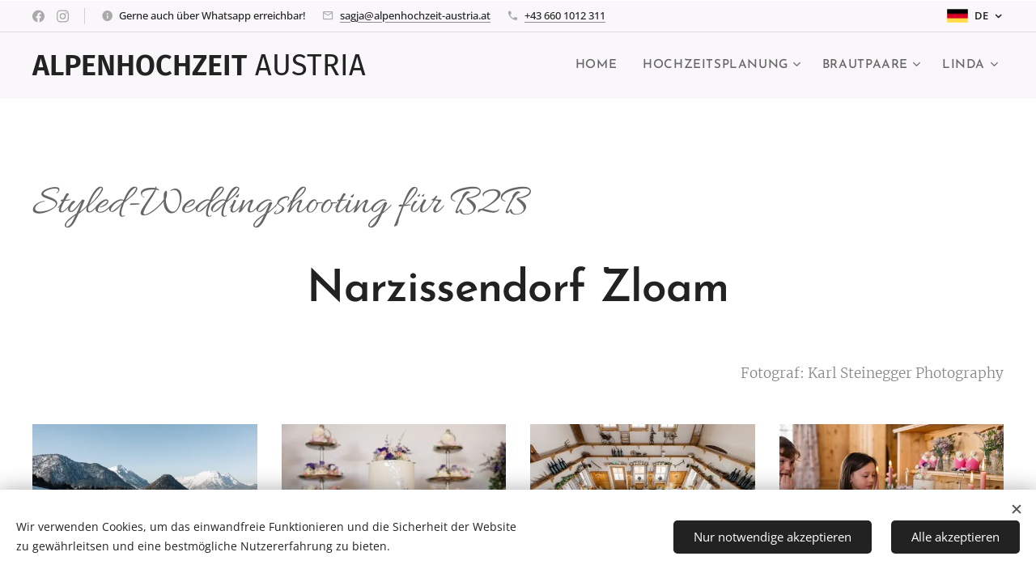

--- FILE ---
content_type: text/html; charset=UTF-8
request_url: https://www.alpenhochzeit-austria.at/narzissendorf-zloam/
body_size: 25794
content:
<!DOCTYPE html>
<html class="no-js" prefix="og: https://ogp.me/ns#" lang="de">
<head><link rel="preconnect" href="https://duyn491kcolsw.cloudfront.net" crossorigin><meta charset="utf-8"><link rel="shortcut icon" href="https://duyn491kcolsw.cloudfront.net/files/4c/4ci/4cijb3.ico?ph=0b90a49b73"><link rel="apple-touch-icon" href="https://duyn491kcolsw.cloudfront.net/files/4c/4ci/4cijb3.ico?ph=0b90a49b73"><link rel="icon" href="https://duyn491kcolsw.cloudfront.net/files/4c/4ci/4cijb3.ico?ph=0b90a49b73">
    <meta http-equiv="X-UA-Compatible" content="IE=edge">
    <title>FOTOSHOOTING: Narzissendorf Zloam :: ALPENHOCHZEIT AUSTRIA</title>
    <meta name="viewport" content="width=device-width,initial-scale=1">
    <meta name="msapplication-tap-highlight" content="no">
    
    <link href="https://duyn491kcolsw.cloudfront.net/files/0r/0rk/0rklmm.css?ph=0b90a49b73" media="print" rel="stylesheet">
    <link href="https://duyn491kcolsw.cloudfront.net/files/2e/2e5/2e5qgh.css?ph=0b90a49b73" media="screen and (min-width:100000em)" rel="stylesheet" data-type="cq" disabled>
    <link rel="stylesheet" href="https://duyn491kcolsw.cloudfront.net/files/41/41k/41kc5i.css?ph=0b90a49b73"><link rel="stylesheet" href="https://duyn491kcolsw.cloudfront.net/files/3b/3b2/3b2e8e.css?ph=0b90a49b73" media="screen and (min-width:37.5em)"><link rel="stylesheet" href="https://duyn491kcolsw.cloudfront.net/files/2m/2m4/2m4vjv.css?ph=0b90a49b73" data-wnd_color_scheme_file=""><link rel="stylesheet" href="https://duyn491kcolsw.cloudfront.net/files/23/23c/23cqa3.css?ph=0b90a49b73" data-wnd_color_scheme_desktop_file="" media="screen and (min-width:37.5em)" disabled=""><link rel="stylesheet" href="https://duyn491kcolsw.cloudfront.net/files/3v/3vq/3vqzjo.css?ph=0b90a49b73" data-wnd_additive_color_file=""><link rel="stylesheet" href="https://duyn491kcolsw.cloudfront.net/files/41/41o/41odhd.css?ph=0b90a49b73" data-wnd_typography_file=""><link rel="stylesheet" href="https://duyn491kcolsw.cloudfront.net/files/0l/0l8/0l85z1.css?ph=0b90a49b73" data-wnd_typography_desktop_file="" media="screen and (min-width:37.5em)" disabled=""><script>(()=>{let e=!1;const t=()=>{if(!e&&window.innerWidth>=600){for(let e=0,t=document.querySelectorAll('head > link[href*="css"][media="screen and (min-width:37.5em)"]');e<t.length;e++)t[e].removeAttribute("disabled");e=!0}};t(),window.addEventListener("resize",t),"container"in document.documentElement.style||fetch(document.querySelector('head > link[data-type="cq"]').getAttribute("href")).then((e=>{e.text().then((e=>{const t=document.createElement("style");document.head.appendChild(t),t.appendChild(document.createTextNode(e)),import("https://duyn491kcolsw.cloudfront.net/client/js.polyfill/container-query-polyfill.modern.js").then((()=>{let e=setInterval((function(){document.body&&(document.body.classList.add("cq-polyfill-loaded"),clearInterval(e))}),100)}))}))}))})()</script>
<link rel="preload stylesheet" href="https://duyn491kcolsw.cloudfront.net/files/2p/2p0/2p0jlj.css?ph=0b90a49b73" as="style"><meta name="description" content="Styled-Weddingshooting für B2B"><meta name="keywords" content=""><meta name="generator" content="Webnode 2"><meta name="apple-mobile-web-app-capable" content="no"><meta name="apple-mobile-web-app-status-bar-style" content="black"><meta name="format-detection" content="telephone=no"><style>

.logo {

overflow:visible!important;
}

@media(max-width: 767px) {

	.header-03 .logo:not([class*=wnd-font-size]) .logo-text-cell {
    	font-size: 0.9rem!important;
	}

	.s-white .text h1, h2 {   
	font-size: 2rem!important;
	}


	.s-white .text h1 b, .s-white .text h1 strong {
   	display: block!important;
	}


	#footer {
	margin-bottom: 50px!important;
	}

	/* h3 {
	font-size: 2rem!important;
	}*/

}

</style>

<meta property="og:url" content="https://www.alpenhochzeit-austria.at/narzissendorf-zloam/"><meta property="og:title" content="FOTOSHOOTING: Narzissendorf Zloam :: ALPENHOCHZEIT AUSTRIA"><meta property="og:type" content="article"><meta property="og:description" content="Styled-Weddingshooting für B2B"><meta property="og:site_name" content="ALPENHOCHZEIT AUSTRIA"><meta property="og:image" content="https://0b90a49b73.clvaw-cdnwnd.com/709dc73ef987aabbd36309dc7c3b33d6/200001116-5c3895c38b/700/3_NZ_Hochzeit-Gasthaus_2022_Karl%20Steinegger.jpg?ph=0b90a49b73"><meta property="og:article:published_time" content="2025-03-29T00:00:00+0100"><meta name="robots" content="index,follow"><link rel="canonical" href="https://www.alpenhochzeit-austria.at/narzissendorf-zloam/"><script>window.checkAndChangeSvgColor=function(c){try{var a=document.getElementById(c);if(a){c=[["border","borderColor"],["outline","outlineColor"],["color","color"]];for(var h,b,d,f=[],e=0,m=c.length;e<m;e++)if(h=window.getComputedStyle(a)[c[e][1]].replace(/\s/g,"").match(/^rgb[a]?\(([0-9]{1,3}),([0-9]{1,3}),([0-9]{1,3})/i)){b="";for(var g=1;3>=g;g++)b+=("0"+parseInt(h[g],10).toString(16)).slice(-2);"0"===b.charAt(0)&&(d=parseInt(b.substr(0,2),16),d=Math.max(16,d),b=d.toString(16)+b.slice(-4));f.push(c[e][0]+"="+b)}if(f.length){var k=a.getAttribute("data-src"),l=k+(0>k.indexOf("?")?"?":"&")+f.join("&");a.src!=l&&(a.src=l,a.outerHTML=a.outerHTML)}}}catch(n){}};</script><script src="https://www.googletagmanager.com/gtag/js?id=UA-113425757-1" async></script><script>
						window.dataLayer = window.dataLayer || [];
						function gtag(){
						
						dataLayer.push(arguments);}
						gtag('js', new Date());
						</script><script>gtag('consent', 'default', {'ad_storage': 'denied', 'analytics_storage': 'denied', 'ad_user_data': 'denied', 'ad_personalization': 'denied' });</script><script>gtag('config', 'UA-113425757-1');</script></head>
<body class="l wt-page ac-s ac-i ac-n l-default l-d-none b-btn-sq b-btn-s-l b-btn-dn b-btn-bw-1 img-d-n img-t-u img-h-o line-solid b-e-ds lbox-d c-s-m   hb-on  wnd-fe wnd-multilang"><noscript>
				<iframe
				 src="https://www.googletagmanager.com/ns.html?id=GTM-542MMSL"
				 height="0"
				 width="0"
				 style="display:none;visibility:hidden"
				 >
				 </iframe>
			</noscript>

<div class="wnd-page l-page cs-gray-3 ac-ggrass t-t-fs-m t-t-fw-m t-t-sp-n t-t-d-n t-s-fs-l t-s-fw-m t-s-sp-n t-s-d-n t-p-fs-m t-p-fw-l t-p-sp-n t-h-fs-l t-h-fw-m t-h-sp-n t-bq-fs-s t-bq-fw-m t-bq-sp-n t-bq-d-l t-btn-fw-s t-nav-fw-s t-pd-fw-s t-nav-tt-u">
    <div class="l-w t cf t-07">
        <div class="l-bg cf">
            <div class="s-bg-l">
                
                
            </div>
        </div>
        <header class="l-h cf">
            <div class="sw cf">
	<div class="sw-c cf"><section class="s s-hb cf sc-b   wnd-w-max wnd-hbl-on wnd-hbs-on wnd-hbi-on wnd-hbi-news-on">
	<div class="s-w cf">
		<div class="s-o cf">
			<div class="s-bg cf">
                <div class="s-bg-l">
                    
                    
                </div>
			</div>
			<div class="s-c">
                <div class="s-hb-c cf">
                    <div class="hb-si">
                        <div class="si">
    <div class="si-c"><a href="https://www.facebook.com/AlpenhochzeitAustria" target="_blank" rel="noreferrer" title="Facebook"><svg xmlns="https://www.w3.org/2000/svg" viewBox="0 0 24 24" height="18px" width="18px"><path d="M24 12.073c0-6.627-5.373-12-12-12s-12 5.373-12 12c0 5.99 4.388 10.954 10.125 11.854v-8.385H7.078v-3.47h3.047V9.43c0-3.007 1.792-4.669 4.533-4.669 1.312 0 2.686.235 2.686.235v2.953H15.83c-1.491 0-1.956.925-1.956 1.874v2.25h3.328l-.532 3.47h-2.796v8.385C19.612 23.027 24 18.062 24 12.073z" fill="#bebebe"></path></svg></a><a href="https://www.instagram.com/alpenhochzeit.austria/?hl=de" target="_blank" rel="noreferrer" title="Instagram"><svg viewBox="0 0 24 24" xmlns="https://www.w3.org/2000/svg" height="18px" width="18px"><path d="M12 0C8.74 0 8.333.015 7.053.072 5.775.132 4.905.333 4.14.63c-.789.306-1.459.717-2.126 1.384S.935 3.35.63 4.14C.333 4.905.131 5.775.072 7.053.012 8.333 0 8.74 0 12s.015 3.667.072 4.947c.06 1.277.261 2.148.558 2.913a5.885 5.885 0 001.384 2.126A5.868 5.868 0 004.14 23.37c.766.296 1.636.499 2.913.558C8.333 23.988 8.74 24 12 24s3.667-.015 4.947-.072c1.277-.06 2.148-.262 2.913-.558a5.898 5.898 0 002.126-1.384 5.86 5.86 0 001.384-2.126c.296-.765.499-1.636.558-2.913.06-1.28.072-1.687.072-4.947s-.015-3.667-.072-4.947c-.06-1.277-.262-2.149-.558-2.913a5.89 5.89 0 00-1.384-2.126A5.847 5.847 0 0019.86.63c-.765-.297-1.636-.499-2.913-.558C15.667.012 15.26 0 12 0zm0 2.16c3.203 0 3.585.016 4.85.071 1.17.055 1.805.249 2.227.415.562.217.96.477 1.382.896.419.42.679.819.896 1.381.164.422.36 1.057.413 2.227.057 1.266.07 1.646.07 4.85s-.015 3.585-.074 4.85c-.061 1.17-.256 1.805-.421 2.227a3.81 3.81 0 01-.899 1.382 3.744 3.744 0 01-1.38.896c-.42.164-1.065.36-2.235.413-1.274.057-1.649.07-4.859.07-3.211 0-3.586-.015-4.859-.074-1.171-.061-1.816-.256-2.236-.421a3.716 3.716 0 01-1.379-.899 3.644 3.644 0 01-.9-1.38c-.165-.42-.359-1.065-.42-2.235-.045-1.26-.061-1.649-.061-4.844 0-3.196.016-3.586.061-4.861.061-1.17.255-1.814.42-2.234.21-.57.479-.96.9-1.381.419-.419.81-.689 1.379-.898.42-.166 1.051-.361 2.221-.421 1.275-.045 1.65-.06 4.859-.06l.045.03zm0 3.678a6.162 6.162 0 100 12.324 6.162 6.162 0 100-12.324zM12 16c-2.21 0-4-1.79-4-4s1.79-4 4-4 4 1.79 4 4-1.79 4-4 4zm7.846-10.405a1.441 1.441 0 01-2.88 0 1.44 1.44 0 012.88 0z" fill="#bebebe"></path></svg></a></div>
</div>
                    </div>
                    <div class="hb-ci">
                        <div class="ci">
    <div class="ci-c" data-placeholder="Kontaktangaben"><div class="ci-news"><span>Gerne auch über Whatsapp erreichbar!</span></div><div class="ci-mail"><span><a href="mailto:sagja@alpenhochzeit-austria.at">sagja@alpenhochzeit-austria.at</a></span></div><div class="ci-phone"><span><a href="tel:+43 660 1012 311">+43 660 1012 311</a></span></div></div>
</div>
                    </div>
                    <div class="hb-ccy">
                        
                    </div>
                    <div class="hb-lang">
                        <div class="hbl">
    <div class="hbl-c">
        <span class="hbl-a">
            <span class="hbl-a-t">
                <span class="lang-de">de</span>
            </span>
        </span>
        <div class="hbl-i lang-items">
            <ul class="hbl-i-l">
                <li selected>
                    <span class="lang-de">de</span>
                </li><li>
                    <a href="/en/"><span class="lang-en">en</span></a>
                </li>
            </ul>
        </div>
    </div>
</div>
                    </div>
                </div>
			</div>
		</div>
	</div>
</section><section data-space="true" class="s s-hn s-hn-default wnd-mt-classic wnd-na-c logo-classic sc-b   wnd-w-max wnd-nh-m hm-hidden  wnd-nav-sticky menu-default">
	<div class="s-w">
		<div class="s-o">

			<div class="s-bg">
                <div class="s-bg-l">
                    
                    
                </div>
			</div>

			<div class="h-w h-f wnd-fixed">

				<div class="n-l">
					<div class="s-c menu-nav">
						<div class="logo-block">
							<div class="b b-l logo logo-default logo-nb fira-sans wnd-logo-with-text logo-36 b-ls-s">
	<div class="b-l-c logo-content">
		<a class="b-l-link logo-link" href="/home/">

			

			

			<div class="b-l-br logo-br"></div>

			<div class="b-l-text logo-text-wrapper">
				<div class="b-l-text-w logo-text">
					<span class="b-l-text-c logo-text-cell"><strong>ALPENHOCHZEIT</strong> AUSTRIA</span>
				</div>
			</div>

		</a>
	</div>
</div>
						</div>

						<div id="menu-slider">
							<div id="menu-block">
								<nav id="menu"><div class="menu-font menu-wrapper">
	<a href="#" class="menu-close" rel="nofollow" title="Close Menu"></a>
	<ul role="menubar" aria-label="Menü" class="level-1">
		<li role="none" class="wnd-homepage">
			<a class="menu-item" role="menuitem" href="/home/"><span class="menu-item-text">Home</span></a>
			
		</li><li role="none" class="wnd-with-submenu">
			<a class="menu-item" role="menuitem" href="/leistungen/"><span class="menu-item-text">HOCHZEITSPLANUNG</span></a>
			<ul role="menubar" aria-label="Menü" class="level-2">
		<li role="none">
			<a class="menu-item" role="menuitem" href="/der-masterplan/"><span class="menu-item-text">DER MASTERPLAN</span></a>
			
		</li>
	</ul>
		</li><li role="none" class="wnd-with-submenu">
			<a class="menu-item" role="menuitem" href="/brautpaare/"><span class="menu-item-text">BRAUTPAARE</span></a>
			<ul role="menubar" aria-label="Menü" class="level-2">
		<li role="none">
			<a class="menu-item" role="menuitem" href="/alexis-and-patrick/"><span class="menu-item-text">Alexis &amp; Patrick</span></a>
			
		</li><li role="none">
			<a class="menu-item" role="menuitem" href="/viola-und-benjamin/"><span class="menu-item-text">Viola &amp; Benjamin</span></a>
			
		</li><li role="none">
			<a class="menu-item" role="menuitem" href="/anna-und-johannes/"><span class="menu-item-text">Anna &amp; Johannes</span></a>
			
		</li><li role="none">
			<a class="menu-item" role="menuitem" href="/nevine-und-skylar/"><span class="menu-item-text">Nevine &amp; Skylar</span></a>
			
		</li><li role="none">
			<a class="menu-item" role="menuitem" href="/angelina-und-tobias/"><span class="menu-item-text">Angelina &amp; Tobias</span></a>
			
		</li><li role="none">
			<a class="menu-item" role="menuitem" href="/nathalie-und-florian/"><span class="menu-item-text">Nathalie &amp; Florian</span></a>
			
		</li><li role="none">
			<a class="menu-item" role="menuitem" href="/sandra-und-christian/"><span class="menu-item-text">Sandra &amp; Christian</span></a>
			
		</li><li role="none">
			<a class="menu-item" role="menuitem" href="/johanna-und-marcus/"><span class="menu-item-text">Johanna &amp; Marcus</span></a>
			
		</li><li role="none">
			<a class="menu-item" role="menuitem" href="/sandra-yven/"><span class="menu-item-text">Sandra &amp; Yven</span></a>
			
		</li>
	</ul>
		</li><li role="none" class="wnd-with-submenu">
			<a class="menu-item" role="menuitem" href="/linda/"><span class="menu-item-text">LINDA</span></a>
			<ul role="menubar" aria-label="Menü" class="level-2">
		<li role="none" class="wnd-with-submenu">
			<a class="menu-item" role="menuitem" href="/kontakt/"><span class="menu-item-text">HOCHZEITSANFRAGE SENDEN</span></a>
			<ul role="menubar" aria-label="Menü" class="level-3">
		<li role="none" class="wnd-with-submenu">
			<a class="menu-item" role="menuitem" href="/impressum/"><span class="menu-item-text">Impressum</span></a>
			<ul role="menubar" aria-label="Menü" class="level-3 level-max">
		<li role="none">
			<a class="menu-item" role="menuitem" href="/datenschutz/"><span class="menu-item-text">Datenschutz</span></a>
			
		</li><li role="none">
			<a class="menu-item" role="menuitem" href="/alpenhochzeitaustria-agb/"><span class="menu-item-text">AGB Hochzeitsplanung</span></a>
			
		</li>
	</ul>
		</li>
	</ul>
		</li>
	</ul>
		</li>
	</ul>
	<span class="more-text">Mehr</span>
</div></nav>
							</div>
						</div>

						<div class="cart-and-mobile">
							
							

							<div id="menu-mobile">
								<a href="#" id="menu-submit"><span></span>Menü</a>
							</div>
						</div>

					</div>
				</div>

			</div>

		</div>
	</div>
</section></div>
</div>
        </header>
        <main class="l-m cf">
            <div class="sw cf">
	<div class="sw-c cf"><section class="s s-hm s-hm-hidden wnd-h-hidden cf sc-w   hn-default"></section><section class="s s-basic cf sc-w   wnd-w-max wnd-s-higher wnd-h-auto">
	<div class="s-w cf">
		<div class="s-o s-fs cf">
			<div class="s-bg cf">
				<div class="s-bg-l">
                    
					
				</div>
			</div>
			<div class="s-c s-fs cf">
				<div class="ez cf wnd-no-cols">
	<div class="ez-c"><div class="b b-text cf">
	<div class="b-c b-text-c b-s b-s-t60 b-s-b60 b-cs cf"><h3>Styled-Weddingshooting für B2B</h3></div>
</div><div class="b b-text cf">
	<div class="b-c b-text-c b-s b-s-t60 b-s-b60 b-cs cf"><h1 class="wnd-align-center"><strong>Narzissendorf Zloam</strong></h1>
</div>
</div><div class="b b-text cf">
	<div class="b-c b-text-c b-s b-s-t60 b-s-b60 b-cs cf"><p class="wnd-align-right">Fotograf: Karl Steinegger Photography</p></div>
</div><div class="gal-app b-gal b b-s" id="wnd_PhotoGalleryBlock_637991577" data-content="{&quot;variant&quot;:&quot;photoFeed&quot;,&quot;gridCount&quot;:4,&quot;id&quot;:&quot;wnd_PhotoGalleryBlock_637991577&quot;,&quot;items&quot;:[{&quot;id&quot;:200001116,&quot;title&quot;:&quot;&quot;,&quot;orientation&quot;:&quot;landscape&quot;,&quot;aspectRatio&quot;:&quot;640:427&quot;,&quot;size&quot;:{&quot;width&quot;:1920,&quot;height&quot;:1281},&quot;img&quot;:{&quot;mimeType&quot;:&quot;image/jpeg&quot;,&quot;src&quot;:&quot;https://0b90a49b73.clvaw-cdnwnd.com/709dc73ef987aabbd36309dc7c3b33d6/200001116-5c3895c38b/3_NZ_Hochzeit-Gasthaus_2022_Karl%20Steinegger.jpg?ph=0b90a49b73&quot;},&quot;sources&quot;:[{&quot;mimeType&quot;:&quot;image/jpeg&quot;,&quot;sizes&quot;:[{&quot;width&quot;:450,&quot;height&quot;:300,&quot;src&quot;:&quot;https://0b90a49b73.clvaw-cdnwnd.com/709dc73ef987aabbd36309dc7c3b33d6/200001116-5c3895c38b/450/3_NZ_Hochzeit-Gasthaus_2022_Karl%20Steinegger.jpg?ph=0b90a49b73&quot;},{&quot;width&quot;:700,&quot;height&quot;:467,&quot;src&quot;:&quot;https://0b90a49b73.clvaw-cdnwnd.com/709dc73ef987aabbd36309dc7c3b33d6/200001116-5c3895c38b/700/3_NZ_Hochzeit-Gasthaus_2022_Karl%20Steinegger.jpg?ph=0b90a49b73&quot;},{&quot;width&quot;:1920,&quot;height&quot;:1281,&quot;src&quot;:&quot;https://0b90a49b73.clvaw-cdnwnd.com/709dc73ef987aabbd36309dc7c3b33d6/200001116-5c3895c38b/3_NZ_Hochzeit-Gasthaus_2022_Karl%20Steinegger.jpg?ph=0b90a49b73&quot;}]},{&quot;mimeType&quot;:&quot;image/webp&quot;,&quot;sizes&quot;:[{&quot;width&quot;:450,&quot;height&quot;:300,&quot;src&quot;:&quot;https://0b90a49b73.clvaw-cdnwnd.com/709dc73ef987aabbd36309dc7c3b33d6/200002570-7e38e7e390/450/3_NZ_Hochzeit-Gasthaus_2022_Karl%20Steinegger.webp?ph=0b90a49b73&quot;},{&quot;width&quot;:700,&quot;height&quot;:467,&quot;src&quot;:&quot;https://0b90a49b73.clvaw-cdnwnd.com/709dc73ef987aabbd36309dc7c3b33d6/200002570-7e38e7e390/700/3_NZ_Hochzeit-Gasthaus_2022_Karl%20Steinegger.webp?ph=0b90a49b73&quot;},{&quot;width&quot;:1920,&quot;height&quot;:1281,&quot;src&quot;:&quot;https://0b90a49b73.clvaw-cdnwnd.com/709dc73ef987aabbd36309dc7c3b33d6/200002570-7e38e7e390/3_NZ_Hochzeit-Gasthaus_2022_Karl%20Steinegger.webp?ph=0b90a49b73&quot;}]}]},{&quot;id&quot;:200001117,&quot;title&quot;:&quot;&quot;,&quot;orientation&quot;:&quot;landscape&quot;,&quot;aspectRatio&quot;:&quot;640:427&quot;,&quot;size&quot;:{&quot;width&quot;:1920,&quot;height&quot;:1281},&quot;img&quot;:{&quot;mimeType&quot;:&quot;image/jpeg&quot;,&quot;src&quot;:&quot;https://0b90a49b73.clvaw-cdnwnd.com/709dc73ef987aabbd36309dc7c3b33d6/200001117-51d0c51d0e/17_NZ_Hochzeit-Gasthaus_2022_Karl%20Steinegger.jpg?ph=0b90a49b73&quot;},&quot;sources&quot;:[{&quot;mimeType&quot;:&quot;image/jpeg&quot;,&quot;sizes&quot;:[{&quot;width&quot;:450,&quot;height&quot;:300,&quot;src&quot;:&quot;https://0b90a49b73.clvaw-cdnwnd.com/709dc73ef987aabbd36309dc7c3b33d6/200001117-51d0c51d0e/450/17_NZ_Hochzeit-Gasthaus_2022_Karl%20Steinegger.jpg?ph=0b90a49b73&quot;},{&quot;width&quot;:700,&quot;height&quot;:467,&quot;src&quot;:&quot;https://0b90a49b73.clvaw-cdnwnd.com/709dc73ef987aabbd36309dc7c3b33d6/200001117-51d0c51d0e/700/17_NZ_Hochzeit-Gasthaus_2022_Karl%20Steinegger.jpg?ph=0b90a49b73&quot;},{&quot;width&quot;:1920,&quot;height&quot;:1281,&quot;src&quot;:&quot;https://0b90a49b73.clvaw-cdnwnd.com/709dc73ef987aabbd36309dc7c3b33d6/200001117-51d0c51d0e/17_NZ_Hochzeit-Gasthaus_2022_Karl%20Steinegger.jpg?ph=0b90a49b73&quot;}]},{&quot;mimeType&quot;:&quot;image/webp&quot;,&quot;sizes&quot;:[{&quot;width&quot;:450,&quot;height&quot;:300,&quot;src&quot;:&quot;https://0b90a49b73.clvaw-cdnwnd.com/709dc73ef987aabbd36309dc7c3b33d6/200002571-df8dddf8df/450/17_NZ_Hochzeit-Gasthaus_2022_Karl%20Steinegger.webp?ph=0b90a49b73&quot;},{&quot;width&quot;:700,&quot;height&quot;:467,&quot;src&quot;:&quot;https://0b90a49b73.clvaw-cdnwnd.com/709dc73ef987aabbd36309dc7c3b33d6/200002571-df8dddf8df/700/17_NZ_Hochzeit-Gasthaus_2022_Karl%20Steinegger.webp?ph=0b90a49b73&quot;},{&quot;width&quot;:1920,&quot;height&quot;:1281,&quot;src&quot;:&quot;https://0b90a49b73.clvaw-cdnwnd.com/709dc73ef987aabbd36309dc7c3b33d6/200002571-df8dddf8df/17_NZ_Hochzeit-Gasthaus_2022_Karl%20Steinegger.webp?ph=0b90a49b73&quot;}]}]},{&quot;id&quot;:200001118,&quot;title&quot;:&quot;&quot;,&quot;orientation&quot;:&quot;landscape&quot;,&quot;aspectRatio&quot;:&quot;640:427&quot;,&quot;size&quot;:{&quot;width&quot;:1920,&quot;height&quot;:1281},&quot;img&quot;:{&quot;mimeType&quot;:&quot;image/jpeg&quot;,&quot;src&quot;:&quot;https://0b90a49b73.clvaw-cdnwnd.com/709dc73ef987aabbd36309dc7c3b33d6/200001118-32f1b32f1e/30_NZ_Hochzeit-Gasthaus_2022_Karl%20Steinegger.jpg?ph=0b90a49b73&quot;},&quot;sources&quot;:[{&quot;mimeType&quot;:&quot;image/jpeg&quot;,&quot;sizes&quot;:[{&quot;width&quot;:450,&quot;height&quot;:300,&quot;src&quot;:&quot;https://0b90a49b73.clvaw-cdnwnd.com/709dc73ef987aabbd36309dc7c3b33d6/200001118-32f1b32f1e/450/30_NZ_Hochzeit-Gasthaus_2022_Karl%20Steinegger.jpg?ph=0b90a49b73&quot;},{&quot;width&quot;:700,&quot;height&quot;:467,&quot;src&quot;:&quot;https://0b90a49b73.clvaw-cdnwnd.com/709dc73ef987aabbd36309dc7c3b33d6/200001118-32f1b32f1e/700/30_NZ_Hochzeit-Gasthaus_2022_Karl%20Steinegger.jpg?ph=0b90a49b73&quot;},{&quot;width&quot;:1920,&quot;height&quot;:1281,&quot;src&quot;:&quot;https://0b90a49b73.clvaw-cdnwnd.com/709dc73ef987aabbd36309dc7c3b33d6/200001118-32f1b32f1e/30_NZ_Hochzeit-Gasthaus_2022_Karl%20Steinegger.jpg?ph=0b90a49b73&quot;}]},{&quot;mimeType&quot;:&quot;image/webp&quot;,&quot;sizes&quot;:[{&quot;width&quot;:450,&quot;height&quot;:300,&quot;src&quot;:&quot;https://0b90a49b73.clvaw-cdnwnd.com/709dc73ef987aabbd36309dc7c3b33d6/200002572-e0815e0818/450/30_NZ_Hochzeit-Gasthaus_2022_Karl%20Steinegger.webp?ph=0b90a49b73&quot;},{&quot;width&quot;:700,&quot;height&quot;:467,&quot;src&quot;:&quot;https://0b90a49b73.clvaw-cdnwnd.com/709dc73ef987aabbd36309dc7c3b33d6/200002572-e0815e0818/700/30_NZ_Hochzeit-Gasthaus_2022_Karl%20Steinegger.webp?ph=0b90a49b73&quot;},{&quot;width&quot;:1920,&quot;height&quot;:1281,&quot;src&quot;:&quot;https://0b90a49b73.clvaw-cdnwnd.com/709dc73ef987aabbd36309dc7c3b33d6/200002572-e0815e0818/30_NZ_Hochzeit-Gasthaus_2022_Karl%20Steinegger.webp?ph=0b90a49b73&quot;}]}]},{&quot;id&quot;:200001107,&quot;title&quot;:&quot;&quot;,&quot;orientation&quot;:&quot;landscape&quot;,&quot;aspectRatio&quot;:&quot;640:427&quot;,&quot;size&quot;:{&quot;width&quot;:1920,&quot;height&quot;:1281},&quot;img&quot;:{&quot;mimeType&quot;:&quot;image/jpeg&quot;,&quot;src&quot;:&quot;https://0b90a49b73.clvaw-cdnwnd.com/709dc73ef987aabbd36309dc7c3b33d6/200001107-ad215ad218/45_NZ_Hochzeit-Gasthaus_2022_Karl%20Steinegger.jpg?ph=0b90a49b73&quot;},&quot;sources&quot;:[{&quot;mimeType&quot;:&quot;image/jpeg&quot;,&quot;sizes&quot;:[{&quot;width&quot;:450,&quot;height&quot;:300,&quot;src&quot;:&quot;https://0b90a49b73.clvaw-cdnwnd.com/709dc73ef987aabbd36309dc7c3b33d6/200001107-ad215ad218/450/45_NZ_Hochzeit-Gasthaus_2022_Karl%20Steinegger.jpg?ph=0b90a49b73&quot;},{&quot;width&quot;:700,&quot;height&quot;:467,&quot;src&quot;:&quot;https://0b90a49b73.clvaw-cdnwnd.com/709dc73ef987aabbd36309dc7c3b33d6/200001107-ad215ad218/700/45_NZ_Hochzeit-Gasthaus_2022_Karl%20Steinegger.jpg?ph=0b90a49b73&quot;},{&quot;width&quot;:1920,&quot;height&quot;:1281,&quot;src&quot;:&quot;https://0b90a49b73.clvaw-cdnwnd.com/709dc73ef987aabbd36309dc7c3b33d6/200001107-ad215ad218/45_NZ_Hochzeit-Gasthaus_2022_Karl%20Steinegger.jpg?ph=0b90a49b73&quot;}]},{&quot;mimeType&quot;:&quot;image/webp&quot;,&quot;sizes&quot;:[{&quot;width&quot;:450,&quot;height&quot;:300,&quot;src&quot;:&quot;https://0b90a49b73.clvaw-cdnwnd.com/709dc73ef987aabbd36309dc7c3b33d6/200002573-9586495866/450/45_NZ_Hochzeit-Gasthaus_2022_Karl%20Steinegger.webp?ph=0b90a49b73&quot;},{&quot;width&quot;:700,&quot;height&quot;:467,&quot;src&quot;:&quot;https://0b90a49b73.clvaw-cdnwnd.com/709dc73ef987aabbd36309dc7c3b33d6/200002573-9586495866/700/45_NZ_Hochzeit-Gasthaus_2022_Karl%20Steinegger.webp?ph=0b90a49b73&quot;},{&quot;width&quot;:1920,&quot;height&quot;:1281,&quot;src&quot;:&quot;https://0b90a49b73.clvaw-cdnwnd.com/709dc73ef987aabbd36309dc7c3b33d6/200002573-9586495866/45_NZ_Hochzeit-Gasthaus_2022_Karl%20Steinegger.webp?ph=0b90a49b73&quot;}]}]},{&quot;id&quot;:200001119,&quot;title&quot;:&quot;&quot;,&quot;orientation&quot;:&quot;landscape&quot;,&quot;aspectRatio&quot;:&quot;640:427&quot;,&quot;size&quot;:{&quot;width&quot;:1920,&quot;height&quot;:1281},&quot;img&quot;:{&quot;mimeType&quot;:&quot;image/jpeg&quot;,&quot;src&quot;:&quot;https://0b90a49b73.clvaw-cdnwnd.com/709dc73ef987aabbd36309dc7c3b33d6/200001119-abb1babb1e/46_NZ_Hochzeit-Gasthaus_2022_Karl%20Steinegger.jpg?ph=0b90a49b73&quot;},&quot;sources&quot;:[{&quot;mimeType&quot;:&quot;image/jpeg&quot;,&quot;sizes&quot;:[{&quot;width&quot;:450,&quot;height&quot;:300,&quot;src&quot;:&quot;https://0b90a49b73.clvaw-cdnwnd.com/709dc73ef987aabbd36309dc7c3b33d6/200001119-abb1babb1e/450/46_NZ_Hochzeit-Gasthaus_2022_Karl%20Steinegger.jpg?ph=0b90a49b73&quot;},{&quot;width&quot;:700,&quot;height&quot;:467,&quot;src&quot;:&quot;https://0b90a49b73.clvaw-cdnwnd.com/709dc73ef987aabbd36309dc7c3b33d6/200001119-abb1babb1e/700/46_NZ_Hochzeit-Gasthaus_2022_Karl%20Steinegger.jpg?ph=0b90a49b73&quot;},{&quot;width&quot;:1920,&quot;height&quot;:1281,&quot;src&quot;:&quot;https://0b90a49b73.clvaw-cdnwnd.com/709dc73ef987aabbd36309dc7c3b33d6/200001119-abb1babb1e/46_NZ_Hochzeit-Gasthaus_2022_Karl%20Steinegger.jpg?ph=0b90a49b73&quot;}]},{&quot;mimeType&quot;:&quot;image/webp&quot;,&quot;sizes&quot;:[{&quot;width&quot;:450,&quot;height&quot;:300,&quot;src&quot;:&quot;https://0b90a49b73.clvaw-cdnwnd.com/709dc73ef987aabbd36309dc7c3b33d6/200002574-401e5401e8/450/46_NZ_Hochzeit-Gasthaus_2022_Karl%20Steinegger.webp?ph=0b90a49b73&quot;},{&quot;width&quot;:700,&quot;height&quot;:467,&quot;src&quot;:&quot;https://0b90a49b73.clvaw-cdnwnd.com/709dc73ef987aabbd36309dc7c3b33d6/200002574-401e5401e8/700/46_NZ_Hochzeit-Gasthaus_2022_Karl%20Steinegger.webp?ph=0b90a49b73&quot;},{&quot;width&quot;:1920,&quot;height&quot;:1281,&quot;src&quot;:&quot;https://0b90a49b73.clvaw-cdnwnd.com/709dc73ef987aabbd36309dc7c3b33d6/200002574-401e5401e8/46_NZ_Hochzeit-Gasthaus_2022_Karl%20Steinegger.webp?ph=0b90a49b73&quot;}]}]},{&quot;id&quot;:200001120,&quot;title&quot;:&quot;&quot;,&quot;orientation&quot;:&quot;landscape&quot;,&quot;aspectRatio&quot;:&quot;640:427&quot;,&quot;size&quot;:{&quot;width&quot;:1920,&quot;height&quot;:1281},&quot;img&quot;:{&quot;mimeType&quot;:&quot;image/jpeg&quot;,&quot;src&quot;:&quot;https://0b90a49b73.clvaw-cdnwnd.com/709dc73ef987aabbd36309dc7c3b33d6/200001120-9c4fb9c4fe/53_NZ_Hochzeit-Gasthaus_2022_Karl%20Steinegger.jpg?ph=0b90a49b73&quot;},&quot;sources&quot;:[{&quot;mimeType&quot;:&quot;image/jpeg&quot;,&quot;sizes&quot;:[{&quot;width&quot;:450,&quot;height&quot;:300,&quot;src&quot;:&quot;https://0b90a49b73.clvaw-cdnwnd.com/709dc73ef987aabbd36309dc7c3b33d6/200001120-9c4fb9c4fe/450/53_NZ_Hochzeit-Gasthaus_2022_Karl%20Steinegger.jpg?ph=0b90a49b73&quot;},{&quot;width&quot;:700,&quot;height&quot;:467,&quot;src&quot;:&quot;https://0b90a49b73.clvaw-cdnwnd.com/709dc73ef987aabbd36309dc7c3b33d6/200001120-9c4fb9c4fe/700/53_NZ_Hochzeit-Gasthaus_2022_Karl%20Steinegger.jpg?ph=0b90a49b73&quot;},{&quot;width&quot;:1920,&quot;height&quot;:1281,&quot;src&quot;:&quot;https://0b90a49b73.clvaw-cdnwnd.com/709dc73ef987aabbd36309dc7c3b33d6/200001120-9c4fb9c4fe/53_NZ_Hochzeit-Gasthaus_2022_Karl%20Steinegger.jpg?ph=0b90a49b73&quot;}]},{&quot;mimeType&quot;:&quot;image/webp&quot;,&quot;sizes&quot;:[{&quot;width&quot;:450,&quot;height&quot;:300,&quot;src&quot;:&quot;https://0b90a49b73.clvaw-cdnwnd.com/709dc73ef987aabbd36309dc7c3b33d6/200002575-0c2f80c2fb/450/53_NZ_Hochzeit-Gasthaus_2022_Karl%20Steinegger.webp?ph=0b90a49b73&quot;},{&quot;width&quot;:700,&quot;height&quot;:467,&quot;src&quot;:&quot;https://0b90a49b73.clvaw-cdnwnd.com/709dc73ef987aabbd36309dc7c3b33d6/200002575-0c2f80c2fb/700/53_NZ_Hochzeit-Gasthaus_2022_Karl%20Steinegger.webp?ph=0b90a49b73&quot;},{&quot;width&quot;:1920,&quot;height&quot;:1281,&quot;src&quot;:&quot;https://0b90a49b73.clvaw-cdnwnd.com/709dc73ef987aabbd36309dc7c3b33d6/200002575-0c2f80c2fb/53_NZ_Hochzeit-Gasthaus_2022_Karl%20Steinegger.webp?ph=0b90a49b73&quot;}]}]},{&quot;id&quot;:200001121,&quot;title&quot;:&quot;&quot;,&quot;orientation&quot;:&quot;landscape&quot;,&quot;aspectRatio&quot;:&quot;640:427&quot;,&quot;size&quot;:{&quot;width&quot;:1920,&quot;height&quot;:1281},&quot;img&quot;:{&quot;mimeType&quot;:&quot;image/jpeg&quot;,&quot;src&quot;:&quot;https://0b90a49b73.clvaw-cdnwnd.com/709dc73ef987aabbd36309dc7c3b33d6/200001121-7a0ef7a0f2/55_NZ_Hochzeit-Gasthaus_2022_Karl%20Steinegger.jpg?ph=0b90a49b73&quot;},&quot;sources&quot;:[{&quot;mimeType&quot;:&quot;image/jpeg&quot;,&quot;sizes&quot;:[{&quot;width&quot;:450,&quot;height&quot;:300,&quot;src&quot;:&quot;https://0b90a49b73.clvaw-cdnwnd.com/709dc73ef987aabbd36309dc7c3b33d6/200001121-7a0ef7a0f2/450/55_NZ_Hochzeit-Gasthaus_2022_Karl%20Steinegger.jpg?ph=0b90a49b73&quot;},{&quot;width&quot;:700,&quot;height&quot;:467,&quot;src&quot;:&quot;https://0b90a49b73.clvaw-cdnwnd.com/709dc73ef987aabbd36309dc7c3b33d6/200001121-7a0ef7a0f2/700/55_NZ_Hochzeit-Gasthaus_2022_Karl%20Steinegger.jpg?ph=0b90a49b73&quot;},{&quot;width&quot;:1920,&quot;height&quot;:1281,&quot;src&quot;:&quot;https://0b90a49b73.clvaw-cdnwnd.com/709dc73ef987aabbd36309dc7c3b33d6/200001121-7a0ef7a0f2/55_NZ_Hochzeit-Gasthaus_2022_Karl%20Steinegger.jpg?ph=0b90a49b73&quot;}]},{&quot;mimeType&quot;:&quot;image/webp&quot;,&quot;sizes&quot;:[{&quot;width&quot;:450,&quot;height&quot;:300,&quot;src&quot;:&quot;https://0b90a49b73.clvaw-cdnwnd.com/709dc73ef987aabbd36309dc7c3b33d6/200002576-1708017082/450/55_NZ_Hochzeit-Gasthaus_2022_Karl%20Steinegger.webp?ph=0b90a49b73&quot;},{&quot;width&quot;:700,&quot;height&quot;:467,&quot;src&quot;:&quot;https://0b90a49b73.clvaw-cdnwnd.com/709dc73ef987aabbd36309dc7c3b33d6/200002576-1708017082/700/55_NZ_Hochzeit-Gasthaus_2022_Karl%20Steinegger.webp?ph=0b90a49b73&quot;},{&quot;width&quot;:1920,&quot;height&quot;:1281,&quot;src&quot;:&quot;https://0b90a49b73.clvaw-cdnwnd.com/709dc73ef987aabbd36309dc7c3b33d6/200002576-1708017082/55_NZ_Hochzeit-Gasthaus_2022_Karl%20Steinegger.webp?ph=0b90a49b73&quot;}]}]},{&quot;id&quot;:200001122,&quot;title&quot;:&quot;&quot;,&quot;orientation&quot;:&quot;landscape&quot;,&quot;aspectRatio&quot;:&quot;640:427&quot;,&quot;size&quot;:{&quot;width&quot;:1920,&quot;height&quot;:1281},&quot;img&quot;:{&quot;mimeType&quot;:&quot;image/jpeg&quot;,&quot;src&quot;:&quot;https://0b90a49b73.clvaw-cdnwnd.com/709dc73ef987aabbd36309dc7c3b33d6/200001122-8521285215/61_NZ_Hochzeit-Gasthaus_2022_Karl%20Steinegger.jpg?ph=0b90a49b73&quot;},&quot;sources&quot;:[{&quot;mimeType&quot;:&quot;image/jpeg&quot;,&quot;sizes&quot;:[{&quot;width&quot;:450,&quot;height&quot;:300,&quot;src&quot;:&quot;https://0b90a49b73.clvaw-cdnwnd.com/709dc73ef987aabbd36309dc7c3b33d6/200001122-8521285215/450/61_NZ_Hochzeit-Gasthaus_2022_Karl%20Steinegger.jpg?ph=0b90a49b73&quot;},{&quot;width&quot;:700,&quot;height&quot;:467,&quot;src&quot;:&quot;https://0b90a49b73.clvaw-cdnwnd.com/709dc73ef987aabbd36309dc7c3b33d6/200001122-8521285215/700/61_NZ_Hochzeit-Gasthaus_2022_Karl%20Steinegger.jpg?ph=0b90a49b73&quot;},{&quot;width&quot;:1920,&quot;height&quot;:1281,&quot;src&quot;:&quot;https://0b90a49b73.clvaw-cdnwnd.com/709dc73ef987aabbd36309dc7c3b33d6/200001122-8521285215/61_NZ_Hochzeit-Gasthaus_2022_Karl%20Steinegger.jpg?ph=0b90a49b73&quot;}]},{&quot;mimeType&quot;:&quot;image/webp&quot;,&quot;sizes&quot;:[{&quot;width&quot;:450,&quot;height&quot;:300,&quot;src&quot;:&quot;https://0b90a49b73.clvaw-cdnwnd.com/709dc73ef987aabbd36309dc7c3b33d6/200002577-eb6d6eb6d9/450/61_NZ_Hochzeit-Gasthaus_2022_Karl%20Steinegger.webp?ph=0b90a49b73&quot;},{&quot;width&quot;:700,&quot;height&quot;:467,&quot;src&quot;:&quot;https://0b90a49b73.clvaw-cdnwnd.com/709dc73ef987aabbd36309dc7c3b33d6/200002577-eb6d6eb6d9/700/61_NZ_Hochzeit-Gasthaus_2022_Karl%20Steinegger.webp?ph=0b90a49b73&quot;},{&quot;width&quot;:1920,&quot;height&quot;:1281,&quot;src&quot;:&quot;https://0b90a49b73.clvaw-cdnwnd.com/709dc73ef987aabbd36309dc7c3b33d6/200002577-eb6d6eb6d9/61_NZ_Hochzeit-Gasthaus_2022_Karl%20Steinegger.webp?ph=0b90a49b73&quot;}]}]},{&quot;id&quot;:200001123,&quot;title&quot;:&quot;&quot;,&quot;orientation&quot;:&quot;landscape&quot;,&quot;aspectRatio&quot;:&quot;640:427&quot;,&quot;size&quot;:{&quot;width&quot;:1920,&quot;height&quot;:1281},&quot;img&quot;:{&quot;mimeType&quot;:&quot;image/jpeg&quot;,&quot;src&quot;:&quot;https://0b90a49b73.clvaw-cdnwnd.com/709dc73ef987aabbd36309dc7c3b33d6/200001123-2ec452ec47/62_NZ_Hochzeit-Gasthaus_2022_Karl%20Steinegger.jpg?ph=0b90a49b73&quot;},&quot;sources&quot;:[{&quot;mimeType&quot;:&quot;image/jpeg&quot;,&quot;sizes&quot;:[{&quot;width&quot;:450,&quot;height&quot;:300,&quot;src&quot;:&quot;https://0b90a49b73.clvaw-cdnwnd.com/709dc73ef987aabbd36309dc7c3b33d6/200001123-2ec452ec47/450/62_NZ_Hochzeit-Gasthaus_2022_Karl%20Steinegger.jpg?ph=0b90a49b73&quot;},{&quot;width&quot;:700,&quot;height&quot;:467,&quot;src&quot;:&quot;https://0b90a49b73.clvaw-cdnwnd.com/709dc73ef987aabbd36309dc7c3b33d6/200001123-2ec452ec47/700/62_NZ_Hochzeit-Gasthaus_2022_Karl%20Steinegger.jpg?ph=0b90a49b73&quot;},{&quot;width&quot;:1920,&quot;height&quot;:1281,&quot;src&quot;:&quot;https://0b90a49b73.clvaw-cdnwnd.com/709dc73ef987aabbd36309dc7c3b33d6/200001123-2ec452ec47/62_NZ_Hochzeit-Gasthaus_2022_Karl%20Steinegger.jpg?ph=0b90a49b73&quot;}]},{&quot;mimeType&quot;:&quot;image/webp&quot;,&quot;sizes&quot;:[{&quot;width&quot;:450,&quot;height&quot;:300,&quot;src&quot;:&quot;https://0b90a49b73.clvaw-cdnwnd.com/709dc73ef987aabbd36309dc7c3b33d6/200002578-0cd290cd2c/450/62_NZ_Hochzeit-Gasthaus_2022_Karl%20Steinegger.webp?ph=0b90a49b73&quot;},{&quot;width&quot;:700,&quot;height&quot;:467,&quot;src&quot;:&quot;https://0b90a49b73.clvaw-cdnwnd.com/709dc73ef987aabbd36309dc7c3b33d6/200002578-0cd290cd2c/700/62_NZ_Hochzeit-Gasthaus_2022_Karl%20Steinegger.webp?ph=0b90a49b73&quot;},{&quot;width&quot;:1920,&quot;height&quot;:1281,&quot;src&quot;:&quot;https://0b90a49b73.clvaw-cdnwnd.com/709dc73ef987aabbd36309dc7c3b33d6/200002578-0cd290cd2c/62_NZ_Hochzeit-Gasthaus_2022_Karl%20Steinegger.webp?ph=0b90a49b73&quot;}]}]},{&quot;id&quot;:200001124,&quot;title&quot;:&quot;&quot;,&quot;orientation&quot;:&quot;landscape&quot;,&quot;aspectRatio&quot;:&quot;640:427&quot;,&quot;size&quot;:{&quot;width&quot;:1920,&quot;height&quot;:1281},&quot;img&quot;:{&quot;mimeType&quot;:&quot;image/jpeg&quot;,&quot;src&quot;:&quot;https://0b90a49b73.clvaw-cdnwnd.com/709dc73ef987aabbd36309dc7c3b33d6/200001124-919a2919a4/63_NZ_Hochzeit-Gasthaus_2022_Karl%20Steinegger.jpg?ph=0b90a49b73&quot;},&quot;sources&quot;:[{&quot;mimeType&quot;:&quot;image/jpeg&quot;,&quot;sizes&quot;:[{&quot;width&quot;:450,&quot;height&quot;:300,&quot;src&quot;:&quot;https://0b90a49b73.clvaw-cdnwnd.com/709dc73ef987aabbd36309dc7c3b33d6/200001124-919a2919a4/450/63_NZ_Hochzeit-Gasthaus_2022_Karl%20Steinegger.jpg?ph=0b90a49b73&quot;},{&quot;width&quot;:700,&quot;height&quot;:467,&quot;src&quot;:&quot;https://0b90a49b73.clvaw-cdnwnd.com/709dc73ef987aabbd36309dc7c3b33d6/200001124-919a2919a4/700/63_NZ_Hochzeit-Gasthaus_2022_Karl%20Steinegger.jpg?ph=0b90a49b73&quot;},{&quot;width&quot;:1920,&quot;height&quot;:1281,&quot;src&quot;:&quot;https://0b90a49b73.clvaw-cdnwnd.com/709dc73ef987aabbd36309dc7c3b33d6/200001124-919a2919a4/63_NZ_Hochzeit-Gasthaus_2022_Karl%20Steinegger.jpg?ph=0b90a49b73&quot;}]},{&quot;mimeType&quot;:&quot;image/webp&quot;,&quot;sizes&quot;:[{&quot;width&quot;:450,&quot;height&quot;:300,&quot;src&quot;:&quot;https://0b90a49b73.clvaw-cdnwnd.com/709dc73ef987aabbd36309dc7c3b33d6/200002579-ad634ad636/450/63_NZ_Hochzeit-Gasthaus_2022_Karl%20Steinegger.webp?ph=0b90a49b73&quot;},{&quot;width&quot;:700,&quot;height&quot;:467,&quot;src&quot;:&quot;https://0b90a49b73.clvaw-cdnwnd.com/709dc73ef987aabbd36309dc7c3b33d6/200002579-ad634ad636/700/63_NZ_Hochzeit-Gasthaus_2022_Karl%20Steinegger.webp?ph=0b90a49b73&quot;},{&quot;width&quot;:1920,&quot;height&quot;:1281,&quot;src&quot;:&quot;https://0b90a49b73.clvaw-cdnwnd.com/709dc73ef987aabbd36309dc7c3b33d6/200002579-ad634ad636/63_NZ_Hochzeit-Gasthaus_2022_Karl%20Steinegger.webp?ph=0b90a49b73&quot;}]}]},{&quot;id&quot;:200001125,&quot;title&quot;:&quot;&quot;,&quot;orientation&quot;:&quot;portrait&quot;,&quot;aspectRatio&quot;:&quot;427:640&quot;,&quot;size&quot;:{&quot;width&quot;:1281,&quot;height&quot;:1920},&quot;img&quot;:{&quot;mimeType&quot;:&quot;image/jpeg&quot;,&quot;src&quot;:&quot;https://0b90a49b73.clvaw-cdnwnd.com/709dc73ef987aabbd36309dc7c3b33d6/200001125-a61d6a61d8/71_NZ_Hochzeit-Gasthaus_2022_Karl%20Steinegger-3.jpg?ph=0b90a49b73&quot;},&quot;sources&quot;:[{&quot;mimeType&quot;:&quot;image/jpeg&quot;,&quot;sizes&quot;:[{&quot;width&quot;:300,&quot;height&quot;:450,&quot;src&quot;:&quot;https://0b90a49b73.clvaw-cdnwnd.com/709dc73ef987aabbd36309dc7c3b33d6/200001125-a61d6a61d8/450/71_NZ_Hochzeit-Gasthaus_2022_Karl%20Steinegger-3.jpg?ph=0b90a49b73&quot;},{&quot;width&quot;:467,&quot;height&quot;:700,&quot;src&quot;:&quot;https://0b90a49b73.clvaw-cdnwnd.com/709dc73ef987aabbd36309dc7c3b33d6/200001125-a61d6a61d8/700/71_NZ_Hochzeit-Gasthaus_2022_Karl%20Steinegger-3.jpg?ph=0b90a49b73&quot;},{&quot;width&quot;:1281,&quot;height&quot;:1920,&quot;src&quot;:&quot;https://0b90a49b73.clvaw-cdnwnd.com/709dc73ef987aabbd36309dc7c3b33d6/200001125-a61d6a61d8/71_NZ_Hochzeit-Gasthaus_2022_Karl%20Steinegger-3.jpg?ph=0b90a49b73&quot;}]},{&quot;mimeType&quot;:&quot;image/webp&quot;,&quot;sizes&quot;:[{&quot;width&quot;:300,&quot;height&quot;:450,&quot;src&quot;:&quot;https://0b90a49b73.clvaw-cdnwnd.com/709dc73ef987aabbd36309dc7c3b33d6/200002580-47dc647dc8/450/71_NZ_Hochzeit-Gasthaus_2022_Karl%20Steinegger-3.webp?ph=0b90a49b73&quot;},{&quot;width&quot;:467,&quot;height&quot;:700,&quot;src&quot;:&quot;https://0b90a49b73.clvaw-cdnwnd.com/709dc73ef987aabbd36309dc7c3b33d6/200002580-47dc647dc8/700/71_NZ_Hochzeit-Gasthaus_2022_Karl%20Steinegger-3.webp?ph=0b90a49b73&quot;},{&quot;width&quot;:1281,&quot;height&quot;:1920,&quot;src&quot;:&quot;https://0b90a49b73.clvaw-cdnwnd.com/709dc73ef987aabbd36309dc7c3b33d6/200002580-47dc647dc8/71_NZ_Hochzeit-Gasthaus_2022_Karl%20Steinegger-3.webp?ph=0b90a49b73&quot;}]}]},{&quot;id&quot;:200001102,&quot;title&quot;:&quot;&quot;,&quot;orientation&quot;:&quot;landscape&quot;,&quot;aspectRatio&quot;:&quot;640:427&quot;,&quot;size&quot;:{&quot;width&quot;:1920,&quot;height&quot;:1281},&quot;img&quot;:{&quot;mimeType&quot;:&quot;image/jpeg&quot;,&quot;src&quot;:&quot;https://0b90a49b73.clvaw-cdnwnd.com/709dc73ef987aabbd36309dc7c3b33d6/200001102-0c4920c495/7_NZ_Hochzeit-Gasthaus_2022_Karl%20Steinegger.jpg?ph=0b90a49b73&quot;},&quot;sources&quot;:[{&quot;mimeType&quot;:&quot;image/jpeg&quot;,&quot;sizes&quot;:[{&quot;width&quot;:450,&quot;height&quot;:300,&quot;src&quot;:&quot;https://0b90a49b73.clvaw-cdnwnd.com/709dc73ef987aabbd36309dc7c3b33d6/200001102-0c4920c495/450/7_NZ_Hochzeit-Gasthaus_2022_Karl%20Steinegger.jpg?ph=0b90a49b73&quot;},{&quot;width&quot;:700,&quot;height&quot;:467,&quot;src&quot;:&quot;https://0b90a49b73.clvaw-cdnwnd.com/709dc73ef987aabbd36309dc7c3b33d6/200001102-0c4920c495/700/7_NZ_Hochzeit-Gasthaus_2022_Karl%20Steinegger.jpg?ph=0b90a49b73&quot;},{&quot;width&quot;:1920,&quot;height&quot;:1281,&quot;src&quot;:&quot;https://0b90a49b73.clvaw-cdnwnd.com/709dc73ef987aabbd36309dc7c3b33d6/200001102-0c4920c495/7_NZ_Hochzeit-Gasthaus_2022_Karl%20Steinegger.jpg?ph=0b90a49b73&quot;}]},{&quot;mimeType&quot;:&quot;image/webp&quot;,&quot;sizes&quot;:[{&quot;width&quot;:450,&quot;height&quot;:300,&quot;src&quot;:&quot;https://0b90a49b73.clvaw-cdnwnd.com/709dc73ef987aabbd36309dc7c3b33d6/200002581-2e3cb2e3ce/450/7_NZ_Hochzeit-Gasthaus_2022_Karl%20Steinegger.webp?ph=0b90a49b73&quot;},{&quot;width&quot;:700,&quot;height&quot;:467,&quot;src&quot;:&quot;https://0b90a49b73.clvaw-cdnwnd.com/709dc73ef987aabbd36309dc7c3b33d6/200002581-2e3cb2e3ce/700/7_NZ_Hochzeit-Gasthaus_2022_Karl%20Steinegger.webp?ph=0b90a49b73&quot;},{&quot;width&quot;:1920,&quot;height&quot;:1281,&quot;src&quot;:&quot;https://0b90a49b73.clvaw-cdnwnd.com/709dc73ef987aabbd36309dc7c3b33d6/200002581-2e3cb2e3ce/7_NZ_Hochzeit-Gasthaus_2022_Karl%20Steinegger.webp?ph=0b90a49b73&quot;}]}]},{&quot;id&quot;:200001109,&quot;title&quot;:&quot;&quot;,&quot;orientation&quot;:&quot;landscape&quot;,&quot;aspectRatio&quot;:&quot;640:427&quot;,&quot;size&quot;:{&quot;width&quot;:1920,&quot;height&quot;:1281},&quot;img&quot;:{&quot;mimeType&quot;:&quot;image/jpeg&quot;,&quot;src&quot;:&quot;https://0b90a49b73.clvaw-cdnwnd.com/709dc73ef987aabbd36309dc7c3b33d6/200001109-9380393805/9_NZ_Hochzeit-Gasthaus_2022_Karl%20Steinegger.jpg?ph=0b90a49b73&quot;},&quot;sources&quot;:[{&quot;mimeType&quot;:&quot;image/jpeg&quot;,&quot;sizes&quot;:[{&quot;width&quot;:450,&quot;height&quot;:300,&quot;src&quot;:&quot;https://0b90a49b73.clvaw-cdnwnd.com/709dc73ef987aabbd36309dc7c3b33d6/200001109-9380393805/450/9_NZ_Hochzeit-Gasthaus_2022_Karl%20Steinegger.jpg?ph=0b90a49b73&quot;},{&quot;width&quot;:700,&quot;height&quot;:467,&quot;src&quot;:&quot;https://0b90a49b73.clvaw-cdnwnd.com/709dc73ef987aabbd36309dc7c3b33d6/200001109-9380393805/700/9_NZ_Hochzeit-Gasthaus_2022_Karl%20Steinegger.jpg?ph=0b90a49b73&quot;},{&quot;width&quot;:1920,&quot;height&quot;:1281,&quot;src&quot;:&quot;https://0b90a49b73.clvaw-cdnwnd.com/709dc73ef987aabbd36309dc7c3b33d6/200001109-9380393805/9_NZ_Hochzeit-Gasthaus_2022_Karl%20Steinegger.jpg?ph=0b90a49b73&quot;}]},{&quot;mimeType&quot;:&quot;image/webp&quot;,&quot;sizes&quot;:[{&quot;width&quot;:450,&quot;height&quot;:300,&quot;src&quot;:&quot;https://0b90a49b73.clvaw-cdnwnd.com/709dc73ef987aabbd36309dc7c3b33d6/200002582-4e3414e343/450/9_NZ_Hochzeit-Gasthaus_2022_Karl%20Steinegger.webp?ph=0b90a49b73&quot;},{&quot;width&quot;:700,&quot;height&quot;:467,&quot;src&quot;:&quot;https://0b90a49b73.clvaw-cdnwnd.com/709dc73ef987aabbd36309dc7c3b33d6/200002582-4e3414e343/700/9_NZ_Hochzeit-Gasthaus_2022_Karl%20Steinegger.webp?ph=0b90a49b73&quot;},{&quot;width&quot;:1920,&quot;height&quot;:1281,&quot;src&quot;:&quot;https://0b90a49b73.clvaw-cdnwnd.com/709dc73ef987aabbd36309dc7c3b33d6/200002582-4e3414e343/9_NZ_Hochzeit-Gasthaus_2022_Karl%20Steinegger.webp?ph=0b90a49b73&quot;}]}]},{&quot;id&quot;:200001126,&quot;title&quot;:&quot;&quot;,&quot;orientation&quot;:&quot;landscape&quot;,&quot;aspectRatio&quot;:&quot;640:427&quot;,&quot;size&quot;:{&quot;width&quot;:1920,&quot;height&quot;:1281},&quot;img&quot;:{&quot;mimeType&quot;:&quot;image/jpeg&quot;,&quot;src&quot;:&quot;https://0b90a49b73.clvaw-cdnwnd.com/709dc73ef987aabbd36309dc7c3b33d6/200001126-0b3cb0b3cc/20_NZ_Hochzeit-Gasthaus_2022_Karl%20Steinegger.jpg?ph=0b90a49b73&quot;},&quot;sources&quot;:[{&quot;mimeType&quot;:&quot;image/jpeg&quot;,&quot;sizes&quot;:[{&quot;width&quot;:450,&quot;height&quot;:300,&quot;src&quot;:&quot;https://0b90a49b73.clvaw-cdnwnd.com/709dc73ef987aabbd36309dc7c3b33d6/200001126-0b3cb0b3cc/450/20_NZ_Hochzeit-Gasthaus_2022_Karl%20Steinegger.jpg?ph=0b90a49b73&quot;},{&quot;width&quot;:700,&quot;height&quot;:467,&quot;src&quot;:&quot;https://0b90a49b73.clvaw-cdnwnd.com/709dc73ef987aabbd36309dc7c3b33d6/200001126-0b3cb0b3cc/700/20_NZ_Hochzeit-Gasthaus_2022_Karl%20Steinegger.jpg?ph=0b90a49b73&quot;},{&quot;width&quot;:1920,&quot;height&quot;:1281,&quot;src&quot;:&quot;https://0b90a49b73.clvaw-cdnwnd.com/709dc73ef987aabbd36309dc7c3b33d6/200001126-0b3cb0b3cc/20_NZ_Hochzeit-Gasthaus_2022_Karl%20Steinegger.jpg?ph=0b90a49b73&quot;}]},{&quot;mimeType&quot;:&quot;image/webp&quot;,&quot;sizes&quot;:[{&quot;width&quot;:450,&quot;height&quot;:300,&quot;src&quot;:&quot;https://0b90a49b73.clvaw-cdnwnd.com/709dc73ef987aabbd36309dc7c3b33d6/200002583-a6a29a6a2c/450/20_NZ_Hochzeit-Gasthaus_2022_Karl%20Steinegger.webp?ph=0b90a49b73&quot;},{&quot;width&quot;:700,&quot;height&quot;:467,&quot;src&quot;:&quot;https://0b90a49b73.clvaw-cdnwnd.com/709dc73ef987aabbd36309dc7c3b33d6/200002583-a6a29a6a2c/700/20_NZ_Hochzeit-Gasthaus_2022_Karl%20Steinegger.webp?ph=0b90a49b73&quot;},{&quot;width&quot;:1920,&quot;height&quot;:1281,&quot;src&quot;:&quot;https://0b90a49b73.clvaw-cdnwnd.com/709dc73ef987aabbd36309dc7c3b33d6/200002583-a6a29a6a2c/20_NZ_Hochzeit-Gasthaus_2022_Karl%20Steinegger.webp?ph=0b90a49b73&quot;}]}]},{&quot;id&quot;:200001103,&quot;title&quot;:&quot;&quot;,&quot;orientation&quot;:&quot;portrait&quot;,&quot;aspectRatio&quot;:&quot;427:640&quot;,&quot;size&quot;:{&quot;width&quot;:1281,&quot;height&quot;:1920},&quot;img&quot;:{&quot;mimeType&quot;:&quot;image/jpeg&quot;,&quot;src&quot;:&quot;https://0b90a49b73.clvaw-cdnwnd.com/709dc73ef987aabbd36309dc7c3b33d6/200001103-938fb938fe/21_NZ_Hochzeit-Gasthaus_2022_Karl%20Steinegger.jpg?ph=0b90a49b73&quot;},&quot;sources&quot;:[{&quot;mimeType&quot;:&quot;image/jpeg&quot;,&quot;sizes&quot;:[{&quot;width&quot;:300,&quot;height&quot;:450,&quot;src&quot;:&quot;https://0b90a49b73.clvaw-cdnwnd.com/709dc73ef987aabbd36309dc7c3b33d6/200001103-938fb938fe/450/21_NZ_Hochzeit-Gasthaus_2022_Karl%20Steinegger.jpg?ph=0b90a49b73&quot;},{&quot;width&quot;:467,&quot;height&quot;:700,&quot;src&quot;:&quot;https://0b90a49b73.clvaw-cdnwnd.com/709dc73ef987aabbd36309dc7c3b33d6/200001103-938fb938fe/700/21_NZ_Hochzeit-Gasthaus_2022_Karl%20Steinegger.jpg?ph=0b90a49b73&quot;},{&quot;width&quot;:1281,&quot;height&quot;:1920,&quot;src&quot;:&quot;https://0b90a49b73.clvaw-cdnwnd.com/709dc73ef987aabbd36309dc7c3b33d6/200001103-938fb938fe/21_NZ_Hochzeit-Gasthaus_2022_Karl%20Steinegger.jpg?ph=0b90a49b73&quot;}]},{&quot;mimeType&quot;:&quot;image/webp&quot;,&quot;sizes&quot;:[{&quot;width&quot;:300,&quot;height&quot;:450,&quot;src&quot;:&quot;https://0b90a49b73.clvaw-cdnwnd.com/709dc73ef987aabbd36309dc7c3b33d6/200002584-581185811a/450/21_NZ_Hochzeit-Gasthaus_2022_Karl%20Steinegger.webp?ph=0b90a49b73&quot;},{&quot;width&quot;:467,&quot;height&quot;:700,&quot;src&quot;:&quot;https://0b90a49b73.clvaw-cdnwnd.com/709dc73ef987aabbd36309dc7c3b33d6/200002584-581185811a/700/21_NZ_Hochzeit-Gasthaus_2022_Karl%20Steinegger.webp?ph=0b90a49b73&quot;},{&quot;width&quot;:1281,&quot;height&quot;:1920,&quot;src&quot;:&quot;https://0b90a49b73.clvaw-cdnwnd.com/709dc73ef987aabbd36309dc7c3b33d6/200002584-581185811a/21_NZ_Hochzeit-Gasthaus_2022_Karl%20Steinegger.webp?ph=0b90a49b73&quot;}]}]},{&quot;id&quot;:200001127,&quot;title&quot;:&quot;&quot;,&quot;orientation&quot;:&quot;landscape&quot;,&quot;aspectRatio&quot;:&quot;640:427&quot;,&quot;size&quot;:{&quot;width&quot;:1920,&quot;height&quot;:1281},&quot;img&quot;:{&quot;mimeType&quot;:&quot;image/jpeg&quot;,&quot;src&quot;:&quot;https://0b90a49b73.clvaw-cdnwnd.com/709dc73ef987aabbd36309dc7c3b33d6/200001127-62c2c62c2e/41_NZ_Hochzeit-Gasthaus_2022_Karl%20Steinegger.jpg?ph=0b90a49b73&quot;},&quot;sources&quot;:[{&quot;mimeType&quot;:&quot;image/jpeg&quot;,&quot;sizes&quot;:[{&quot;width&quot;:450,&quot;height&quot;:300,&quot;src&quot;:&quot;https://0b90a49b73.clvaw-cdnwnd.com/709dc73ef987aabbd36309dc7c3b33d6/200001127-62c2c62c2e/450/41_NZ_Hochzeit-Gasthaus_2022_Karl%20Steinegger.jpg?ph=0b90a49b73&quot;},{&quot;width&quot;:700,&quot;height&quot;:467,&quot;src&quot;:&quot;https://0b90a49b73.clvaw-cdnwnd.com/709dc73ef987aabbd36309dc7c3b33d6/200001127-62c2c62c2e/700/41_NZ_Hochzeit-Gasthaus_2022_Karl%20Steinegger.jpg?ph=0b90a49b73&quot;},{&quot;width&quot;:1920,&quot;height&quot;:1281,&quot;src&quot;:&quot;https://0b90a49b73.clvaw-cdnwnd.com/709dc73ef987aabbd36309dc7c3b33d6/200001127-62c2c62c2e/41_NZ_Hochzeit-Gasthaus_2022_Karl%20Steinegger.jpg?ph=0b90a49b73&quot;}]},{&quot;mimeType&quot;:&quot;image/webp&quot;,&quot;sizes&quot;:[{&quot;width&quot;:450,&quot;height&quot;:300,&quot;src&quot;:&quot;https://0b90a49b73.clvaw-cdnwnd.com/709dc73ef987aabbd36309dc7c3b33d6/200002586-c1be8c1beb/450/41_NZ_Hochzeit-Gasthaus_2022_Karl%20Steinegger.webp?ph=0b90a49b73&quot;},{&quot;width&quot;:700,&quot;height&quot;:467,&quot;src&quot;:&quot;https://0b90a49b73.clvaw-cdnwnd.com/709dc73ef987aabbd36309dc7c3b33d6/200002586-c1be8c1beb/700/41_NZ_Hochzeit-Gasthaus_2022_Karl%20Steinegger.webp?ph=0b90a49b73&quot;},{&quot;width&quot;:1920,&quot;height&quot;:1281,&quot;src&quot;:&quot;https://0b90a49b73.clvaw-cdnwnd.com/709dc73ef987aabbd36309dc7c3b33d6/200002586-c1be8c1beb/41_NZ_Hochzeit-Gasthaus_2022_Karl%20Steinegger.webp?ph=0b90a49b73&quot;}]}]},{&quot;id&quot;:200001128,&quot;title&quot;:&quot;&quot;,&quot;orientation&quot;:&quot;landscape&quot;,&quot;aspectRatio&quot;:&quot;640:427&quot;,&quot;size&quot;:{&quot;width&quot;:1920,&quot;height&quot;:1281},&quot;img&quot;:{&quot;mimeType&quot;:&quot;image/jpeg&quot;,&quot;src&quot;:&quot;https://0b90a49b73.clvaw-cdnwnd.com/709dc73ef987aabbd36309dc7c3b33d6/200001128-ab647ab649/44_NZ_Hochzeit-Gasthaus_2022_Karl%20Steinegger.jpg?ph=0b90a49b73&quot;},&quot;sources&quot;:[{&quot;mimeType&quot;:&quot;image/jpeg&quot;,&quot;sizes&quot;:[{&quot;width&quot;:450,&quot;height&quot;:300,&quot;src&quot;:&quot;https://0b90a49b73.clvaw-cdnwnd.com/709dc73ef987aabbd36309dc7c3b33d6/200001128-ab647ab649/450/44_NZ_Hochzeit-Gasthaus_2022_Karl%20Steinegger.jpg?ph=0b90a49b73&quot;},{&quot;width&quot;:700,&quot;height&quot;:467,&quot;src&quot;:&quot;https://0b90a49b73.clvaw-cdnwnd.com/709dc73ef987aabbd36309dc7c3b33d6/200001128-ab647ab649/700/44_NZ_Hochzeit-Gasthaus_2022_Karl%20Steinegger.jpg?ph=0b90a49b73&quot;},{&quot;width&quot;:1920,&quot;height&quot;:1281,&quot;src&quot;:&quot;https://0b90a49b73.clvaw-cdnwnd.com/709dc73ef987aabbd36309dc7c3b33d6/200001128-ab647ab649/44_NZ_Hochzeit-Gasthaus_2022_Karl%20Steinegger.jpg?ph=0b90a49b73&quot;}]},{&quot;mimeType&quot;:&quot;image/webp&quot;,&quot;sizes&quot;:[{&quot;width&quot;:450,&quot;height&quot;:300,&quot;src&quot;:&quot;https://0b90a49b73.clvaw-cdnwnd.com/709dc73ef987aabbd36309dc7c3b33d6/200002587-3036f30372/450/44_NZ_Hochzeit-Gasthaus_2022_Karl%20Steinegger.webp?ph=0b90a49b73&quot;},{&quot;width&quot;:700,&quot;height&quot;:467,&quot;src&quot;:&quot;https://0b90a49b73.clvaw-cdnwnd.com/709dc73ef987aabbd36309dc7c3b33d6/200002587-3036f30372/700/44_NZ_Hochzeit-Gasthaus_2022_Karl%20Steinegger.webp?ph=0b90a49b73&quot;},{&quot;width&quot;:1920,&quot;height&quot;:1281,&quot;src&quot;:&quot;https://0b90a49b73.clvaw-cdnwnd.com/709dc73ef987aabbd36309dc7c3b33d6/200002587-3036f30372/44_NZ_Hochzeit-Gasthaus_2022_Karl%20Steinegger.webp?ph=0b90a49b73&quot;}]}]},{&quot;id&quot;:200001129,&quot;title&quot;:&quot;&quot;,&quot;orientation&quot;:&quot;landscape&quot;,&quot;aspectRatio&quot;:&quot;640:427&quot;,&quot;size&quot;:{&quot;width&quot;:1920,&quot;height&quot;:1281},&quot;img&quot;:{&quot;mimeType&quot;:&quot;image/jpeg&quot;,&quot;src&quot;:&quot;https://0b90a49b73.clvaw-cdnwnd.com/709dc73ef987aabbd36309dc7c3b33d6/200001129-5710257104/48_NZ_Hochzeit-Gasthaus_2022_Karl%20Steinegger.jpg?ph=0b90a49b73&quot;},&quot;sources&quot;:[{&quot;mimeType&quot;:&quot;image/jpeg&quot;,&quot;sizes&quot;:[{&quot;width&quot;:450,&quot;height&quot;:300,&quot;src&quot;:&quot;https://0b90a49b73.clvaw-cdnwnd.com/709dc73ef987aabbd36309dc7c3b33d6/200001129-5710257104/450/48_NZ_Hochzeit-Gasthaus_2022_Karl%20Steinegger.jpg?ph=0b90a49b73&quot;},{&quot;width&quot;:700,&quot;height&quot;:467,&quot;src&quot;:&quot;https://0b90a49b73.clvaw-cdnwnd.com/709dc73ef987aabbd36309dc7c3b33d6/200001129-5710257104/700/48_NZ_Hochzeit-Gasthaus_2022_Karl%20Steinegger.jpg?ph=0b90a49b73&quot;},{&quot;width&quot;:1920,&quot;height&quot;:1281,&quot;src&quot;:&quot;https://0b90a49b73.clvaw-cdnwnd.com/709dc73ef987aabbd36309dc7c3b33d6/200001129-5710257104/48_NZ_Hochzeit-Gasthaus_2022_Karl%20Steinegger.jpg?ph=0b90a49b73&quot;}]},{&quot;mimeType&quot;:&quot;image/webp&quot;,&quot;sizes&quot;:[{&quot;width&quot;:450,&quot;height&quot;:300,&quot;src&quot;:&quot;https://0b90a49b73.clvaw-cdnwnd.com/709dc73ef987aabbd36309dc7c3b33d6/200002588-8c51c8c51e/450/48_NZ_Hochzeit-Gasthaus_2022_Karl%20Steinegger.webp?ph=0b90a49b73&quot;},{&quot;width&quot;:700,&quot;height&quot;:467,&quot;src&quot;:&quot;https://0b90a49b73.clvaw-cdnwnd.com/709dc73ef987aabbd36309dc7c3b33d6/200002588-8c51c8c51e/700/48_NZ_Hochzeit-Gasthaus_2022_Karl%20Steinegger.webp?ph=0b90a49b73&quot;},{&quot;width&quot;:1920,&quot;height&quot;:1281,&quot;src&quot;:&quot;https://0b90a49b73.clvaw-cdnwnd.com/709dc73ef987aabbd36309dc7c3b33d6/200002588-8c51c8c51e/48_NZ_Hochzeit-Gasthaus_2022_Karl%20Steinegger.webp?ph=0b90a49b73&quot;}]}]},{&quot;id&quot;:200001130,&quot;title&quot;:&quot;&quot;,&quot;orientation&quot;:&quot;landscape&quot;,&quot;aspectRatio&quot;:&quot;640:427&quot;,&quot;size&quot;:{&quot;width&quot;:1920,&quot;height&quot;:1281},&quot;img&quot;:{&quot;mimeType&quot;:&quot;image/jpeg&quot;,&quot;src&quot;:&quot;https://0b90a49b73.clvaw-cdnwnd.com/709dc73ef987aabbd36309dc7c3b33d6/200001130-daeaedaeb0/49_NZ_Hochzeit-Gasthaus_2022_Karl%20Steinegger.jpg?ph=0b90a49b73&quot;},&quot;sources&quot;:[{&quot;mimeType&quot;:&quot;image/jpeg&quot;,&quot;sizes&quot;:[{&quot;width&quot;:450,&quot;height&quot;:300,&quot;src&quot;:&quot;https://0b90a49b73.clvaw-cdnwnd.com/709dc73ef987aabbd36309dc7c3b33d6/200001130-daeaedaeb0/450/49_NZ_Hochzeit-Gasthaus_2022_Karl%20Steinegger.jpg?ph=0b90a49b73&quot;},{&quot;width&quot;:700,&quot;height&quot;:467,&quot;src&quot;:&quot;https://0b90a49b73.clvaw-cdnwnd.com/709dc73ef987aabbd36309dc7c3b33d6/200001130-daeaedaeb0/700/49_NZ_Hochzeit-Gasthaus_2022_Karl%20Steinegger.jpg?ph=0b90a49b73&quot;},{&quot;width&quot;:1920,&quot;height&quot;:1281,&quot;src&quot;:&quot;https://0b90a49b73.clvaw-cdnwnd.com/709dc73ef987aabbd36309dc7c3b33d6/200001130-daeaedaeb0/49_NZ_Hochzeit-Gasthaus_2022_Karl%20Steinegger.jpg?ph=0b90a49b73&quot;}]},{&quot;mimeType&quot;:&quot;image/webp&quot;,&quot;sizes&quot;:[{&quot;width&quot;:450,&quot;height&quot;:300,&quot;src&quot;:&quot;https://0b90a49b73.clvaw-cdnwnd.com/709dc73ef987aabbd36309dc7c3b33d6/200002589-00bf000bf3/450/49_NZ_Hochzeit-Gasthaus_2022_Karl%20Steinegger.webp?ph=0b90a49b73&quot;},{&quot;width&quot;:700,&quot;height&quot;:467,&quot;src&quot;:&quot;https://0b90a49b73.clvaw-cdnwnd.com/709dc73ef987aabbd36309dc7c3b33d6/200002589-00bf000bf3/700/49_NZ_Hochzeit-Gasthaus_2022_Karl%20Steinegger.webp?ph=0b90a49b73&quot;},{&quot;width&quot;:1920,&quot;height&quot;:1281,&quot;src&quot;:&quot;https://0b90a49b73.clvaw-cdnwnd.com/709dc73ef987aabbd36309dc7c3b33d6/200002589-00bf000bf3/49_NZ_Hochzeit-Gasthaus_2022_Karl%20Steinegger.webp?ph=0b90a49b73&quot;}]}]},{&quot;id&quot;:200001131,&quot;title&quot;:&quot;&quot;,&quot;orientation&quot;:&quot;landscape&quot;,&quot;aspectRatio&quot;:&quot;640:427&quot;,&quot;size&quot;:{&quot;width&quot;:1920,&quot;height&quot;:1281},&quot;img&quot;:{&quot;mimeType&quot;:&quot;image/jpeg&quot;,&quot;src&quot;:&quot;https://0b90a49b73.clvaw-cdnwnd.com/709dc73ef987aabbd36309dc7c3b33d6/200001131-715487154a/51_NZ_Hochzeit-Gasthaus_2022_Karl%20Steinegger.jpg?ph=0b90a49b73&quot;},&quot;sources&quot;:[{&quot;mimeType&quot;:&quot;image/jpeg&quot;,&quot;sizes&quot;:[{&quot;width&quot;:450,&quot;height&quot;:300,&quot;src&quot;:&quot;https://0b90a49b73.clvaw-cdnwnd.com/709dc73ef987aabbd36309dc7c3b33d6/200001131-715487154a/450/51_NZ_Hochzeit-Gasthaus_2022_Karl%20Steinegger.jpg?ph=0b90a49b73&quot;},{&quot;width&quot;:700,&quot;height&quot;:467,&quot;src&quot;:&quot;https://0b90a49b73.clvaw-cdnwnd.com/709dc73ef987aabbd36309dc7c3b33d6/200001131-715487154a/700/51_NZ_Hochzeit-Gasthaus_2022_Karl%20Steinegger.jpg?ph=0b90a49b73&quot;},{&quot;width&quot;:1920,&quot;height&quot;:1281,&quot;src&quot;:&quot;https://0b90a49b73.clvaw-cdnwnd.com/709dc73ef987aabbd36309dc7c3b33d6/200001131-715487154a/51_NZ_Hochzeit-Gasthaus_2022_Karl%20Steinegger.jpg?ph=0b90a49b73&quot;}]},{&quot;mimeType&quot;:&quot;image/webp&quot;,&quot;sizes&quot;:[{&quot;width&quot;:450,&quot;height&quot;:300,&quot;src&quot;:&quot;https://0b90a49b73.clvaw-cdnwnd.com/709dc73ef987aabbd36309dc7c3b33d6/200002590-c570ac570b/450/51_NZ_Hochzeit-Gasthaus_2022_Karl%20Steinegger.webp?ph=0b90a49b73&quot;},{&quot;width&quot;:700,&quot;height&quot;:467,&quot;src&quot;:&quot;https://0b90a49b73.clvaw-cdnwnd.com/709dc73ef987aabbd36309dc7c3b33d6/200002590-c570ac570b/700/51_NZ_Hochzeit-Gasthaus_2022_Karl%20Steinegger.webp?ph=0b90a49b73&quot;},{&quot;width&quot;:1920,&quot;height&quot;:1281,&quot;src&quot;:&quot;https://0b90a49b73.clvaw-cdnwnd.com/709dc73ef987aabbd36309dc7c3b33d6/200002590-c570ac570b/51_NZ_Hochzeit-Gasthaus_2022_Karl%20Steinegger.webp?ph=0b90a49b73&quot;}]}]},{&quot;id&quot;:200001132,&quot;title&quot;:&quot;&quot;,&quot;orientation&quot;:&quot;landscape&quot;,&quot;aspectRatio&quot;:&quot;640:427&quot;,&quot;size&quot;:{&quot;width&quot;:1920,&quot;height&quot;:1281},&quot;img&quot;:{&quot;mimeType&quot;:&quot;image/jpeg&quot;,&quot;src&quot;:&quot;https://0b90a49b73.clvaw-cdnwnd.com/709dc73ef987aabbd36309dc7c3b33d6/200001132-7319573198/52_NZ_Hochzeit-Gasthaus_2022_Karl%20Steinegger.jpg?ph=0b90a49b73&quot;},&quot;sources&quot;:[{&quot;mimeType&quot;:&quot;image/jpeg&quot;,&quot;sizes&quot;:[{&quot;width&quot;:450,&quot;height&quot;:300,&quot;src&quot;:&quot;https://0b90a49b73.clvaw-cdnwnd.com/709dc73ef987aabbd36309dc7c3b33d6/200001132-7319573198/450/52_NZ_Hochzeit-Gasthaus_2022_Karl%20Steinegger.jpg?ph=0b90a49b73&quot;},{&quot;width&quot;:700,&quot;height&quot;:467,&quot;src&quot;:&quot;https://0b90a49b73.clvaw-cdnwnd.com/709dc73ef987aabbd36309dc7c3b33d6/200001132-7319573198/700/52_NZ_Hochzeit-Gasthaus_2022_Karl%20Steinegger.jpg?ph=0b90a49b73&quot;},{&quot;width&quot;:1920,&quot;height&quot;:1281,&quot;src&quot;:&quot;https://0b90a49b73.clvaw-cdnwnd.com/709dc73ef987aabbd36309dc7c3b33d6/200001132-7319573198/52_NZ_Hochzeit-Gasthaus_2022_Karl%20Steinegger.jpg?ph=0b90a49b73&quot;}]},{&quot;mimeType&quot;:&quot;image/webp&quot;,&quot;sizes&quot;:[{&quot;width&quot;:450,&quot;height&quot;:300,&quot;src&quot;:&quot;https://0b90a49b73.clvaw-cdnwnd.com/709dc73ef987aabbd36309dc7c3b33d6/200002591-859b0859ca/450/52_NZ_Hochzeit-Gasthaus_2022_Karl%20Steinegger.webp?ph=0b90a49b73&quot;},{&quot;width&quot;:700,&quot;height&quot;:467,&quot;src&quot;:&quot;https://0b90a49b73.clvaw-cdnwnd.com/709dc73ef987aabbd36309dc7c3b33d6/200002591-859b0859ca/700/52_NZ_Hochzeit-Gasthaus_2022_Karl%20Steinegger.webp?ph=0b90a49b73&quot;},{&quot;width&quot;:1920,&quot;height&quot;:1281,&quot;src&quot;:&quot;https://0b90a49b73.clvaw-cdnwnd.com/709dc73ef987aabbd36309dc7c3b33d6/200002591-859b0859ca/52_NZ_Hochzeit-Gasthaus_2022_Karl%20Steinegger.webp?ph=0b90a49b73&quot;}]}]},{&quot;id&quot;:200001133,&quot;title&quot;:&quot;&quot;,&quot;orientation&quot;:&quot;landscape&quot;,&quot;aspectRatio&quot;:&quot;640:427&quot;,&quot;size&quot;:{&quot;width&quot;:1920,&quot;height&quot;:1281},&quot;img&quot;:{&quot;mimeType&quot;:&quot;image/jpeg&quot;,&quot;src&quot;:&quot;https://0b90a49b73.clvaw-cdnwnd.com/709dc73ef987aabbd36309dc7c3b33d6/200001133-7450c7450f/57_NZ_Hochzeit-Gasthaus_2022_Karl%20Steinegger.jpg?ph=0b90a49b73&quot;},&quot;sources&quot;:[{&quot;mimeType&quot;:&quot;image/jpeg&quot;,&quot;sizes&quot;:[{&quot;width&quot;:450,&quot;height&quot;:300,&quot;src&quot;:&quot;https://0b90a49b73.clvaw-cdnwnd.com/709dc73ef987aabbd36309dc7c3b33d6/200001133-7450c7450f/450/57_NZ_Hochzeit-Gasthaus_2022_Karl%20Steinegger.jpg?ph=0b90a49b73&quot;},{&quot;width&quot;:700,&quot;height&quot;:467,&quot;src&quot;:&quot;https://0b90a49b73.clvaw-cdnwnd.com/709dc73ef987aabbd36309dc7c3b33d6/200001133-7450c7450f/700/57_NZ_Hochzeit-Gasthaus_2022_Karl%20Steinegger.jpg?ph=0b90a49b73&quot;},{&quot;width&quot;:1920,&quot;height&quot;:1281,&quot;src&quot;:&quot;https://0b90a49b73.clvaw-cdnwnd.com/709dc73ef987aabbd36309dc7c3b33d6/200001133-7450c7450f/57_NZ_Hochzeit-Gasthaus_2022_Karl%20Steinegger.jpg?ph=0b90a49b73&quot;}]},{&quot;mimeType&quot;:&quot;image/webp&quot;,&quot;sizes&quot;:[{&quot;width&quot;:450,&quot;height&quot;:300,&quot;src&quot;:&quot;https://0b90a49b73.clvaw-cdnwnd.com/709dc73ef987aabbd36309dc7c3b33d6/200002592-3a81a3a81d/450/57_NZ_Hochzeit-Gasthaus_2022_Karl%20Steinegger.webp?ph=0b90a49b73&quot;},{&quot;width&quot;:700,&quot;height&quot;:467,&quot;src&quot;:&quot;https://0b90a49b73.clvaw-cdnwnd.com/709dc73ef987aabbd36309dc7c3b33d6/200002592-3a81a3a81d/700/57_NZ_Hochzeit-Gasthaus_2022_Karl%20Steinegger.webp?ph=0b90a49b73&quot;},{&quot;width&quot;:1920,&quot;height&quot;:1281,&quot;src&quot;:&quot;https://0b90a49b73.clvaw-cdnwnd.com/709dc73ef987aabbd36309dc7c3b33d6/200002592-3a81a3a81d/57_NZ_Hochzeit-Gasthaus_2022_Karl%20Steinegger.webp?ph=0b90a49b73&quot;}]}]},{&quot;id&quot;:200001112,&quot;title&quot;:&quot;&quot;,&quot;orientation&quot;:&quot;landscape&quot;,&quot;aspectRatio&quot;:&quot;640:427&quot;,&quot;size&quot;:{&quot;width&quot;:1920,&quot;height&quot;:1281},&quot;img&quot;:{&quot;mimeType&quot;:&quot;image/jpeg&quot;,&quot;src&quot;:&quot;https://0b90a49b73.clvaw-cdnwnd.com/709dc73ef987aabbd36309dc7c3b33d6/200001112-7324373245/58_NZ_Hochzeit-Gasthaus_2022_Karl%20Steinegger.jpg?ph=0b90a49b73&quot;},&quot;sources&quot;:[{&quot;mimeType&quot;:&quot;image/jpeg&quot;,&quot;sizes&quot;:[{&quot;width&quot;:450,&quot;height&quot;:300,&quot;src&quot;:&quot;https://0b90a49b73.clvaw-cdnwnd.com/709dc73ef987aabbd36309dc7c3b33d6/200001112-7324373245/450/58_NZ_Hochzeit-Gasthaus_2022_Karl%20Steinegger.jpg?ph=0b90a49b73&quot;},{&quot;width&quot;:700,&quot;height&quot;:467,&quot;src&quot;:&quot;https://0b90a49b73.clvaw-cdnwnd.com/709dc73ef987aabbd36309dc7c3b33d6/200001112-7324373245/700/58_NZ_Hochzeit-Gasthaus_2022_Karl%20Steinegger.jpg?ph=0b90a49b73&quot;},{&quot;width&quot;:1920,&quot;height&quot;:1281,&quot;src&quot;:&quot;https://0b90a49b73.clvaw-cdnwnd.com/709dc73ef987aabbd36309dc7c3b33d6/200001112-7324373245/58_NZ_Hochzeit-Gasthaus_2022_Karl%20Steinegger.jpg?ph=0b90a49b73&quot;}]},{&quot;mimeType&quot;:&quot;image/webp&quot;,&quot;sizes&quot;:[{&quot;width&quot;:450,&quot;height&quot;:300,&quot;src&quot;:&quot;https://0b90a49b73.clvaw-cdnwnd.com/709dc73ef987aabbd36309dc7c3b33d6/200002593-8fd348fd37/450/58_NZ_Hochzeit-Gasthaus_2022_Karl%20Steinegger.webp?ph=0b90a49b73&quot;},{&quot;width&quot;:700,&quot;height&quot;:467,&quot;src&quot;:&quot;https://0b90a49b73.clvaw-cdnwnd.com/709dc73ef987aabbd36309dc7c3b33d6/200002593-8fd348fd37/700/58_NZ_Hochzeit-Gasthaus_2022_Karl%20Steinegger.webp?ph=0b90a49b73&quot;},{&quot;width&quot;:1920,&quot;height&quot;:1281,&quot;src&quot;:&quot;https://0b90a49b73.clvaw-cdnwnd.com/709dc73ef987aabbd36309dc7c3b33d6/200002593-8fd348fd37/58_NZ_Hochzeit-Gasthaus_2022_Karl%20Steinegger.webp?ph=0b90a49b73&quot;}]}]},{&quot;id&quot;:200001134,&quot;title&quot;:&quot;&quot;,&quot;orientation&quot;:&quot;landscape&quot;,&quot;aspectRatio&quot;:&quot;640:427&quot;,&quot;size&quot;:{&quot;width&quot;:1920,&quot;height&quot;:1281},&quot;img&quot;:{&quot;mimeType&quot;:&quot;image/jpeg&quot;,&quot;src&quot;:&quot;https://0b90a49b73.clvaw-cdnwnd.com/709dc73ef987aabbd36309dc7c3b33d6/200001134-39cf839cfa/64_NZ_Hochzeit-Gasthaus_2022_Karl%20Steinegger.jpg?ph=0b90a49b73&quot;},&quot;sources&quot;:[{&quot;mimeType&quot;:&quot;image/jpeg&quot;,&quot;sizes&quot;:[{&quot;width&quot;:450,&quot;height&quot;:300,&quot;src&quot;:&quot;https://0b90a49b73.clvaw-cdnwnd.com/709dc73ef987aabbd36309dc7c3b33d6/200001134-39cf839cfa/450/64_NZ_Hochzeit-Gasthaus_2022_Karl%20Steinegger.jpg?ph=0b90a49b73&quot;},{&quot;width&quot;:700,&quot;height&quot;:467,&quot;src&quot;:&quot;https://0b90a49b73.clvaw-cdnwnd.com/709dc73ef987aabbd36309dc7c3b33d6/200001134-39cf839cfa/700/64_NZ_Hochzeit-Gasthaus_2022_Karl%20Steinegger.jpg?ph=0b90a49b73&quot;},{&quot;width&quot;:1920,&quot;height&quot;:1281,&quot;src&quot;:&quot;https://0b90a49b73.clvaw-cdnwnd.com/709dc73ef987aabbd36309dc7c3b33d6/200001134-39cf839cfa/64_NZ_Hochzeit-Gasthaus_2022_Karl%20Steinegger.jpg?ph=0b90a49b73&quot;}]},{&quot;mimeType&quot;:&quot;image/webp&quot;,&quot;sizes&quot;:[{&quot;width&quot;:450,&quot;height&quot;:300,&quot;src&quot;:&quot;https://0b90a49b73.clvaw-cdnwnd.com/709dc73ef987aabbd36309dc7c3b33d6/200002594-c59c0c59c3/450/64_NZ_Hochzeit-Gasthaus_2022_Karl%20Steinegger.webp?ph=0b90a49b73&quot;},{&quot;width&quot;:700,&quot;height&quot;:467,&quot;src&quot;:&quot;https://0b90a49b73.clvaw-cdnwnd.com/709dc73ef987aabbd36309dc7c3b33d6/200002594-c59c0c59c3/700/64_NZ_Hochzeit-Gasthaus_2022_Karl%20Steinegger.webp?ph=0b90a49b73&quot;},{&quot;width&quot;:1920,&quot;height&quot;:1281,&quot;src&quot;:&quot;https://0b90a49b73.clvaw-cdnwnd.com/709dc73ef987aabbd36309dc7c3b33d6/200002594-c59c0c59c3/64_NZ_Hochzeit-Gasthaus_2022_Karl%20Steinegger.webp?ph=0b90a49b73&quot;}]}]},{&quot;id&quot;:200001135,&quot;title&quot;:&quot;&quot;,&quot;orientation&quot;:&quot;landscape&quot;,&quot;aspectRatio&quot;:&quot;640:427&quot;,&quot;size&quot;:{&quot;width&quot;:1920,&quot;height&quot;:1281},&quot;img&quot;:{&quot;mimeType&quot;:&quot;image/jpeg&quot;,&quot;src&quot;:&quot;https://0b90a49b73.clvaw-cdnwnd.com/709dc73ef987aabbd36309dc7c3b33d6/200001135-4bdbb4bdbd/68_NZ_Hochzeit-Gasthaus_2022_Karl%20Steinegger.jpg?ph=0b90a49b73&quot;},&quot;sources&quot;:[{&quot;mimeType&quot;:&quot;image/jpeg&quot;,&quot;sizes&quot;:[{&quot;width&quot;:450,&quot;height&quot;:300,&quot;src&quot;:&quot;https://0b90a49b73.clvaw-cdnwnd.com/709dc73ef987aabbd36309dc7c3b33d6/200001135-4bdbb4bdbd/450/68_NZ_Hochzeit-Gasthaus_2022_Karl%20Steinegger.jpg?ph=0b90a49b73&quot;},{&quot;width&quot;:700,&quot;height&quot;:467,&quot;src&quot;:&quot;https://0b90a49b73.clvaw-cdnwnd.com/709dc73ef987aabbd36309dc7c3b33d6/200001135-4bdbb4bdbd/700/68_NZ_Hochzeit-Gasthaus_2022_Karl%20Steinegger.jpg?ph=0b90a49b73&quot;},{&quot;width&quot;:1920,&quot;height&quot;:1281,&quot;src&quot;:&quot;https://0b90a49b73.clvaw-cdnwnd.com/709dc73ef987aabbd36309dc7c3b33d6/200001135-4bdbb4bdbd/68_NZ_Hochzeit-Gasthaus_2022_Karl%20Steinegger.jpg?ph=0b90a49b73&quot;}]},{&quot;mimeType&quot;:&quot;image/webp&quot;,&quot;sizes&quot;:[{&quot;width&quot;:450,&quot;height&quot;:300,&quot;src&quot;:&quot;https://0b90a49b73.clvaw-cdnwnd.com/709dc73ef987aabbd36309dc7c3b33d6/200002595-5372c5372f/450/68_NZ_Hochzeit-Gasthaus_2022_Karl%20Steinegger.webp?ph=0b90a49b73&quot;},{&quot;width&quot;:700,&quot;height&quot;:467,&quot;src&quot;:&quot;https://0b90a49b73.clvaw-cdnwnd.com/709dc73ef987aabbd36309dc7c3b33d6/200002595-5372c5372f/700/68_NZ_Hochzeit-Gasthaus_2022_Karl%20Steinegger.webp?ph=0b90a49b73&quot;},{&quot;width&quot;:1920,&quot;height&quot;:1281,&quot;src&quot;:&quot;https://0b90a49b73.clvaw-cdnwnd.com/709dc73ef987aabbd36309dc7c3b33d6/200002595-5372c5372f/68_NZ_Hochzeit-Gasthaus_2022_Karl%20Steinegger.webp?ph=0b90a49b73&quot;}]}]},{&quot;id&quot;:200001136,&quot;title&quot;:&quot;&quot;,&quot;orientation&quot;:&quot;landscape&quot;,&quot;aspectRatio&quot;:&quot;640:427&quot;,&quot;size&quot;:{&quot;width&quot;:1920,&quot;height&quot;:1281},&quot;img&quot;:{&quot;mimeType&quot;:&quot;image/jpeg&quot;,&quot;src&quot;:&quot;https://0b90a49b73.clvaw-cdnwnd.com/709dc73ef987aabbd36309dc7c3b33d6/200001136-6a2426a245/69_NZ_Hochzeit-Gasthaus_2022_Karl%20Steinegger.jpg?ph=0b90a49b73&quot;},&quot;sources&quot;:[{&quot;mimeType&quot;:&quot;image/jpeg&quot;,&quot;sizes&quot;:[{&quot;width&quot;:450,&quot;height&quot;:300,&quot;src&quot;:&quot;https://0b90a49b73.clvaw-cdnwnd.com/709dc73ef987aabbd36309dc7c3b33d6/200001136-6a2426a245/450/69_NZ_Hochzeit-Gasthaus_2022_Karl%20Steinegger.jpg?ph=0b90a49b73&quot;},{&quot;width&quot;:700,&quot;height&quot;:467,&quot;src&quot;:&quot;https://0b90a49b73.clvaw-cdnwnd.com/709dc73ef987aabbd36309dc7c3b33d6/200001136-6a2426a245/700/69_NZ_Hochzeit-Gasthaus_2022_Karl%20Steinegger.jpg?ph=0b90a49b73&quot;},{&quot;width&quot;:1920,&quot;height&quot;:1281,&quot;src&quot;:&quot;https://0b90a49b73.clvaw-cdnwnd.com/709dc73ef987aabbd36309dc7c3b33d6/200001136-6a2426a245/69_NZ_Hochzeit-Gasthaus_2022_Karl%20Steinegger.jpg?ph=0b90a49b73&quot;}]},{&quot;mimeType&quot;:&quot;image/webp&quot;,&quot;sizes&quot;:[{&quot;width&quot;:450,&quot;height&quot;:300,&quot;src&quot;:&quot;https://0b90a49b73.clvaw-cdnwnd.com/709dc73ef987aabbd36309dc7c3b33d6/200002596-72acc72ace/450/69_NZ_Hochzeit-Gasthaus_2022_Karl%20Steinegger.webp?ph=0b90a49b73&quot;},{&quot;width&quot;:700,&quot;height&quot;:467,&quot;src&quot;:&quot;https://0b90a49b73.clvaw-cdnwnd.com/709dc73ef987aabbd36309dc7c3b33d6/200002596-72acc72ace/700/69_NZ_Hochzeit-Gasthaus_2022_Karl%20Steinegger.webp?ph=0b90a49b73&quot;},{&quot;width&quot;:1920,&quot;height&quot;:1281,&quot;src&quot;:&quot;https://0b90a49b73.clvaw-cdnwnd.com/709dc73ef987aabbd36309dc7c3b33d6/200002596-72acc72ace/69_NZ_Hochzeit-Gasthaus_2022_Karl%20Steinegger.webp?ph=0b90a49b73&quot;}]}]},{&quot;id&quot;:200001137,&quot;title&quot;:&quot;&quot;,&quot;orientation&quot;:&quot;landscape&quot;,&quot;aspectRatio&quot;:&quot;640:427&quot;,&quot;size&quot;:{&quot;width&quot;:1920,&quot;height&quot;:1281},&quot;img&quot;:{&quot;mimeType&quot;:&quot;image/jpeg&quot;,&quot;src&quot;:&quot;https://0b90a49b73.clvaw-cdnwnd.com/709dc73ef987aabbd36309dc7c3b33d6/200001137-42dcc42dce/73_NZ_Hochzeit-Gasthaus_2022_Karl%20Steinegger.jpg?ph=0b90a49b73&quot;},&quot;sources&quot;:[{&quot;mimeType&quot;:&quot;image/jpeg&quot;,&quot;sizes&quot;:[{&quot;width&quot;:450,&quot;height&quot;:300,&quot;src&quot;:&quot;https://0b90a49b73.clvaw-cdnwnd.com/709dc73ef987aabbd36309dc7c3b33d6/200001137-42dcc42dce/450/73_NZ_Hochzeit-Gasthaus_2022_Karl%20Steinegger.jpg?ph=0b90a49b73&quot;},{&quot;width&quot;:700,&quot;height&quot;:467,&quot;src&quot;:&quot;https://0b90a49b73.clvaw-cdnwnd.com/709dc73ef987aabbd36309dc7c3b33d6/200001137-42dcc42dce/700/73_NZ_Hochzeit-Gasthaus_2022_Karl%20Steinegger.jpg?ph=0b90a49b73&quot;},{&quot;width&quot;:1920,&quot;height&quot;:1281,&quot;src&quot;:&quot;https://0b90a49b73.clvaw-cdnwnd.com/709dc73ef987aabbd36309dc7c3b33d6/200001137-42dcc42dce/73_NZ_Hochzeit-Gasthaus_2022_Karl%20Steinegger.jpg?ph=0b90a49b73&quot;}]},{&quot;mimeType&quot;:&quot;image/webp&quot;,&quot;sizes&quot;:[{&quot;width&quot;:450,&quot;height&quot;:300,&quot;src&quot;:&quot;https://0b90a49b73.clvaw-cdnwnd.com/709dc73ef987aabbd36309dc7c3b33d6/200002597-5e83e5e840/450/73_NZ_Hochzeit-Gasthaus_2022_Karl%20Steinegger.webp?ph=0b90a49b73&quot;},{&quot;width&quot;:700,&quot;height&quot;:467,&quot;src&quot;:&quot;https://0b90a49b73.clvaw-cdnwnd.com/709dc73ef987aabbd36309dc7c3b33d6/200002597-5e83e5e840/700/73_NZ_Hochzeit-Gasthaus_2022_Karl%20Steinegger.webp?ph=0b90a49b73&quot;},{&quot;width&quot;:1920,&quot;height&quot;:1281,&quot;src&quot;:&quot;https://0b90a49b73.clvaw-cdnwnd.com/709dc73ef987aabbd36309dc7c3b33d6/200002597-5e83e5e840/73_NZ_Hochzeit-Gasthaus_2022_Karl%20Steinegger.webp?ph=0b90a49b73&quot;}]}]},{&quot;id&quot;:200001138,&quot;title&quot;:&quot;&quot;,&quot;orientation&quot;:&quot;landscape&quot;,&quot;aspectRatio&quot;:&quot;640:427&quot;,&quot;size&quot;:{&quot;width&quot;:1920,&quot;height&quot;:1281},&quot;img&quot;:{&quot;mimeType&quot;:&quot;image/jpeg&quot;,&quot;src&quot;:&quot;https://0b90a49b73.clvaw-cdnwnd.com/709dc73ef987aabbd36309dc7c3b33d6/200001138-d6dc7d6dca/75_NZ_Hochzeit-Gasthaus_2022_Karl%20Steinegger.jpg?ph=0b90a49b73&quot;},&quot;sources&quot;:[{&quot;mimeType&quot;:&quot;image/jpeg&quot;,&quot;sizes&quot;:[{&quot;width&quot;:450,&quot;height&quot;:300,&quot;src&quot;:&quot;https://0b90a49b73.clvaw-cdnwnd.com/709dc73ef987aabbd36309dc7c3b33d6/200001138-d6dc7d6dca/450/75_NZ_Hochzeit-Gasthaus_2022_Karl%20Steinegger.jpg?ph=0b90a49b73&quot;},{&quot;width&quot;:700,&quot;height&quot;:467,&quot;src&quot;:&quot;https://0b90a49b73.clvaw-cdnwnd.com/709dc73ef987aabbd36309dc7c3b33d6/200001138-d6dc7d6dca/700/75_NZ_Hochzeit-Gasthaus_2022_Karl%20Steinegger.jpg?ph=0b90a49b73&quot;},{&quot;width&quot;:1920,&quot;height&quot;:1281,&quot;src&quot;:&quot;https://0b90a49b73.clvaw-cdnwnd.com/709dc73ef987aabbd36309dc7c3b33d6/200001138-d6dc7d6dca/75_NZ_Hochzeit-Gasthaus_2022_Karl%20Steinegger.jpg?ph=0b90a49b73&quot;}]},{&quot;mimeType&quot;:&quot;image/webp&quot;,&quot;sizes&quot;:[{&quot;width&quot;:450,&quot;height&quot;:300,&quot;src&quot;:&quot;https://0b90a49b73.clvaw-cdnwnd.com/709dc73ef987aabbd36309dc7c3b33d6/200002598-abcdfabce1/450/75_NZ_Hochzeit-Gasthaus_2022_Karl%20Steinegger.webp?ph=0b90a49b73&quot;},{&quot;width&quot;:700,&quot;height&quot;:467,&quot;src&quot;:&quot;https://0b90a49b73.clvaw-cdnwnd.com/709dc73ef987aabbd36309dc7c3b33d6/200002598-abcdfabce1/700/75_NZ_Hochzeit-Gasthaus_2022_Karl%20Steinegger.webp?ph=0b90a49b73&quot;},{&quot;width&quot;:1920,&quot;height&quot;:1281,&quot;src&quot;:&quot;https://0b90a49b73.clvaw-cdnwnd.com/709dc73ef987aabbd36309dc7c3b33d6/200002598-abcdfabce1/75_NZ_Hochzeit-Gasthaus_2022_Karl%20Steinegger.webp?ph=0b90a49b73&quot;}]}]},{&quot;id&quot;:200001139,&quot;title&quot;:&quot;&quot;,&quot;orientation&quot;:&quot;landscape&quot;,&quot;aspectRatio&quot;:&quot;640:427&quot;,&quot;size&quot;:{&quot;width&quot;:1920,&quot;height&quot;:1281},&quot;img&quot;:{&quot;mimeType&quot;:&quot;image/jpeg&quot;,&quot;src&quot;:&quot;https://0b90a49b73.clvaw-cdnwnd.com/709dc73ef987aabbd36309dc7c3b33d6/200001139-69dca69dcd/1_NZ_Hochzeit-Gasthaus_2022_Karl%20Steinegger.jpg?ph=0b90a49b73&quot;},&quot;sources&quot;:[{&quot;mimeType&quot;:&quot;image/jpeg&quot;,&quot;sizes&quot;:[{&quot;width&quot;:450,&quot;height&quot;:300,&quot;src&quot;:&quot;https://0b90a49b73.clvaw-cdnwnd.com/709dc73ef987aabbd36309dc7c3b33d6/200001139-69dca69dcd/450/1_NZ_Hochzeit-Gasthaus_2022_Karl%20Steinegger.jpg?ph=0b90a49b73&quot;},{&quot;width&quot;:700,&quot;height&quot;:467,&quot;src&quot;:&quot;https://0b90a49b73.clvaw-cdnwnd.com/709dc73ef987aabbd36309dc7c3b33d6/200001139-69dca69dcd/700/1_NZ_Hochzeit-Gasthaus_2022_Karl%20Steinegger.jpg?ph=0b90a49b73&quot;},{&quot;width&quot;:1920,&quot;height&quot;:1281,&quot;src&quot;:&quot;https://0b90a49b73.clvaw-cdnwnd.com/709dc73ef987aabbd36309dc7c3b33d6/200001139-69dca69dcd/1_NZ_Hochzeit-Gasthaus_2022_Karl%20Steinegger.jpg?ph=0b90a49b73&quot;}]},{&quot;mimeType&quot;:&quot;image/webp&quot;,&quot;sizes&quot;:[{&quot;width&quot;:450,&quot;height&quot;:300,&quot;src&quot;:&quot;https://0b90a49b73.clvaw-cdnwnd.com/709dc73ef987aabbd36309dc7c3b33d6/200002599-5f9b75f9ba/450/1_NZ_Hochzeit-Gasthaus_2022_Karl%20Steinegger.webp?ph=0b90a49b73&quot;},{&quot;width&quot;:700,&quot;height&quot;:467,&quot;src&quot;:&quot;https://0b90a49b73.clvaw-cdnwnd.com/709dc73ef987aabbd36309dc7c3b33d6/200002599-5f9b75f9ba/700/1_NZ_Hochzeit-Gasthaus_2022_Karl%20Steinegger.webp?ph=0b90a49b73&quot;},{&quot;width&quot;:1920,&quot;height&quot;:1281,&quot;src&quot;:&quot;https://0b90a49b73.clvaw-cdnwnd.com/709dc73ef987aabbd36309dc7c3b33d6/200002599-5f9b75f9ba/1_NZ_Hochzeit-Gasthaus_2022_Karl%20Steinegger.webp?ph=0b90a49b73&quot;}]}]},{&quot;id&quot;:200001140,&quot;title&quot;:&quot;&quot;,&quot;orientation&quot;:&quot;landscape&quot;,&quot;aspectRatio&quot;:&quot;640:427&quot;,&quot;size&quot;:{&quot;width&quot;:1920,&quot;height&quot;:1281},&quot;img&quot;:{&quot;mimeType&quot;:&quot;image/jpeg&quot;,&quot;src&quot;:&quot;https://0b90a49b73.clvaw-cdnwnd.com/709dc73ef987aabbd36309dc7c3b33d6/200001140-11afc11afe/6_NZ_Hochzeit-Gasthaus_2022_Karl%20Steinegger.jpg?ph=0b90a49b73&quot;},&quot;sources&quot;:[{&quot;mimeType&quot;:&quot;image/jpeg&quot;,&quot;sizes&quot;:[{&quot;width&quot;:450,&quot;height&quot;:300,&quot;src&quot;:&quot;https://0b90a49b73.clvaw-cdnwnd.com/709dc73ef987aabbd36309dc7c3b33d6/200001140-11afc11afe/450/6_NZ_Hochzeit-Gasthaus_2022_Karl%20Steinegger.jpg?ph=0b90a49b73&quot;},{&quot;width&quot;:700,&quot;height&quot;:467,&quot;src&quot;:&quot;https://0b90a49b73.clvaw-cdnwnd.com/709dc73ef987aabbd36309dc7c3b33d6/200001140-11afc11afe/700/6_NZ_Hochzeit-Gasthaus_2022_Karl%20Steinegger.jpg?ph=0b90a49b73&quot;},{&quot;width&quot;:1920,&quot;height&quot;:1281,&quot;src&quot;:&quot;https://0b90a49b73.clvaw-cdnwnd.com/709dc73ef987aabbd36309dc7c3b33d6/200001140-11afc11afe/6_NZ_Hochzeit-Gasthaus_2022_Karl%20Steinegger.jpg?ph=0b90a49b73&quot;}]},{&quot;mimeType&quot;:&quot;image/webp&quot;,&quot;sizes&quot;:[{&quot;width&quot;:450,&quot;height&quot;:300,&quot;src&quot;:&quot;https://0b90a49b73.clvaw-cdnwnd.com/709dc73ef987aabbd36309dc7c3b33d6/200002600-ea48dea48e/450/6_NZ_Hochzeit-Gasthaus_2022_Karl%20Steinegger.webp?ph=0b90a49b73&quot;},{&quot;width&quot;:700,&quot;height&quot;:467,&quot;src&quot;:&quot;https://0b90a49b73.clvaw-cdnwnd.com/709dc73ef987aabbd36309dc7c3b33d6/200002600-ea48dea48e/700/6_NZ_Hochzeit-Gasthaus_2022_Karl%20Steinegger.webp?ph=0b90a49b73&quot;},{&quot;width&quot;:1920,&quot;height&quot;:1281,&quot;src&quot;:&quot;https://0b90a49b73.clvaw-cdnwnd.com/709dc73ef987aabbd36309dc7c3b33d6/200002600-ea48dea48e/6_NZ_Hochzeit-Gasthaus_2022_Karl%20Steinegger.webp?ph=0b90a49b73&quot;}]}]},{&quot;id&quot;:200001104,&quot;title&quot;:&quot;&quot;,&quot;orientation&quot;:&quot;landscape&quot;,&quot;aspectRatio&quot;:&quot;640:427&quot;,&quot;size&quot;:{&quot;width&quot;:1920,&quot;height&quot;:1281},&quot;img&quot;:{&quot;mimeType&quot;:&quot;image/jpeg&quot;,&quot;src&quot;:&quot;https://0b90a49b73.clvaw-cdnwnd.com/709dc73ef987aabbd36309dc7c3b33d6/200001104-9483a9483c/8_NZ_Hochzeit-Gasthaus_2022_Karl%20Steinegger.jpg?ph=0b90a49b73&quot;},&quot;sources&quot;:[{&quot;mimeType&quot;:&quot;image/jpeg&quot;,&quot;sizes&quot;:[{&quot;width&quot;:450,&quot;height&quot;:300,&quot;src&quot;:&quot;https://0b90a49b73.clvaw-cdnwnd.com/709dc73ef987aabbd36309dc7c3b33d6/200001104-9483a9483c/450/8_NZ_Hochzeit-Gasthaus_2022_Karl%20Steinegger.jpg?ph=0b90a49b73&quot;},{&quot;width&quot;:700,&quot;height&quot;:467,&quot;src&quot;:&quot;https://0b90a49b73.clvaw-cdnwnd.com/709dc73ef987aabbd36309dc7c3b33d6/200001104-9483a9483c/700/8_NZ_Hochzeit-Gasthaus_2022_Karl%20Steinegger.jpg?ph=0b90a49b73&quot;},{&quot;width&quot;:1920,&quot;height&quot;:1281,&quot;src&quot;:&quot;https://0b90a49b73.clvaw-cdnwnd.com/709dc73ef987aabbd36309dc7c3b33d6/200001104-9483a9483c/8_NZ_Hochzeit-Gasthaus_2022_Karl%20Steinegger.jpg?ph=0b90a49b73&quot;}]},{&quot;mimeType&quot;:&quot;image/webp&quot;,&quot;sizes&quot;:[{&quot;width&quot;:450,&quot;height&quot;:300,&quot;src&quot;:&quot;https://0b90a49b73.clvaw-cdnwnd.com/709dc73ef987aabbd36309dc7c3b33d6/200002601-1571615718/450/8_NZ_Hochzeit-Gasthaus_2022_Karl%20Steinegger.webp?ph=0b90a49b73&quot;},{&quot;width&quot;:700,&quot;height&quot;:467,&quot;src&quot;:&quot;https://0b90a49b73.clvaw-cdnwnd.com/709dc73ef987aabbd36309dc7c3b33d6/200002601-1571615718/700/8_NZ_Hochzeit-Gasthaus_2022_Karl%20Steinegger.webp?ph=0b90a49b73&quot;},{&quot;width&quot;:1920,&quot;height&quot;:1281,&quot;src&quot;:&quot;https://0b90a49b73.clvaw-cdnwnd.com/709dc73ef987aabbd36309dc7c3b33d6/200002601-1571615718/8_NZ_Hochzeit-Gasthaus_2022_Karl%20Steinegger.webp?ph=0b90a49b73&quot;}]}]},{&quot;id&quot;:200001141,&quot;title&quot;:&quot;&quot;,&quot;orientation&quot;:&quot;landscape&quot;,&quot;aspectRatio&quot;:&quot;640:427&quot;,&quot;size&quot;:{&quot;width&quot;:1920,&quot;height&quot;:1281},&quot;img&quot;:{&quot;mimeType&quot;:&quot;image/jpeg&quot;,&quot;src&quot;:&quot;https://0b90a49b73.clvaw-cdnwnd.com/709dc73ef987aabbd36309dc7c3b33d6/200001141-720cb720cd/15_NZ_Hochzeit-Gasthaus_2022_Karl%20Steinegger.jpg?ph=0b90a49b73&quot;},&quot;sources&quot;:[{&quot;mimeType&quot;:&quot;image/jpeg&quot;,&quot;sizes&quot;:[{&quot;width&quot;:450,&quot;height&quot;:300,&quot;src&quot;:&quot;https://0b90a49b73.clvaw-cdnwnd.com/709dc73ef987aabbd36309dc7c3b33d6/200001141-720cb720cd/450/15_NZ_Hochzeit-Gasthaus_2022_Karl%20Steinegger.jpg?ph=0b90a49b73&quot;},{&quot;width&quot;:700,&quot;height&quot;:467,&quot;src&quot;:&quot;https://0b90a49b73.clvaw-cdnwnd.com/709dc73ef987aabbd36309dc7c3b33d6/200001141-720cb720cd/700/15_NZ_Hochzeit-Gasthaus_2022_Karl%20Steinegger.jpg?ph=0b90a49b73&quot;},{&quot;width&quot;:1920,&quot;height&quot;:1281,&quot;src&quot;:&quot;https://0b90a49b73.clvaw-cdnwnd.com/709dc73ef987aabbd36309dc7c3b33d6/200001141-720cb720cd/15_NZ_Hochzeit-Gasthaus_2022_Karl%20Steinegger.jpg?ph=0b90a49b73&quot;}]},{&quot;mimeType&quot;:&quot;image/webp&quot;,&quot;sizes&quot;:[{&quot;width&quot;:450,&quot;height&quot;:300,&quot;src&quot;:&quot;https://0b90a49b73.clvaw-cdnwnd.com/709dc73ef987aabbd36309dc7c3b33d6/200002602-af14daf14f/450/15_NZ_Hochzeit-Gasthaus_2022_Karl%20Steinegger.webp?ph=0b90a49b73&quot;},{&quot;width&quot;:700,&quot;height&quot;:467,&quot;src&quot;:&quot;https://0b90a49b73.clvaw-cdnwnd.com/709dc73ef987aabbd36309dc7c3b33d6/200002602-af14daf14f/700/15_NZ_Hochzeit-Gasthaus_2022_Karl%20Steinegger.webp?ph=0b90a49b73&quot;},{&quot;width&quot;:1920,&quot;height&quot;:1281,&quot;src&quot;:&quot;https://0b90a49b73.clvaw-cdnwnd.com/709dc73ef987aabbd36309dc7c3b33d6/200002602-af14daf14f/15_NZ_Hochzeit-Gasthaus_2022_Karl%20Steinegger.webp?ph=0b90a49b73&quot;}]}]},{&quot;id&quot;:200001142,&quot;title&quot;:&quot;&quot;,&quot;orientation&quot;:&quot;landscape&quot;,&quot;aspectRatio&quot;:&quot;640:427&quot;,&quot;size&quot;:{&quot;width&quot;:1920,&quot;height&quot;:1281},&quot;img&quot;:{&quot;mimeType&quot;:&quot;image/jpeg&quot;,&quot;src&quot;:&quot;https://0b90a49b73.clvaw-cdnwnd.com/709dc73ef987aabbd36309dc7c3b33d6/200001142-9209692098/16_NZ_Hochzeit-Gasthaus_2022_Karl%20Steinegger.jpg?ph=0b90a49b73&quot;},&quot;sources&quot;:[{&quot;mimeType&quot;:&quot;image/jpeg&quot;,&quot;sizes&quot;:[{&quot;width&quot;:450,&quot;height&quot;:300,&quot;src&quot;:&quot;https://0b90a49b73.clvaw-cdnwnd.com/709dc73ef987aabbd36309dc7c3b33d6/200001142-9209692098/450/16_NZ_Hochzeit-Gasthaus_2022_Karl%20Steinegger.jpg?ph=0b90a49b73&quot;},{&quot;width&quot;:700,&quot;height&quot;:467,&quot;src&quot;:&quot;https://0b90a49b73.clvaw-cdnwnd.com/709dc73ef987aabbd36309dc7c3b33d6/200001142-9209692098/700/16_NZ_Hochzeit-Gasthaus_2022_Karl%20Steinegger.jpg?ph=0b90a49b73&quot;},{&quot;width&quot;:1920,&quot;height&quot;:1281,&quot;src&quot;:&quot;https://0b90a49b73.clvaw-cdnwnd.com/709dc73ef987aabbd36309dc7c3b33d6/200001142-9209692098/16_NZ_Hochzeit-Gasthaus_2022_Karl%20Steinegger.jpg?ph=0b90a49b73&quot;}]},{&quot;mimeType&quot;:&quot;image/webp&quot;,&quot;sizes&quot;:[{&quot;width&quot;:450,&quot;height&quot;:300,&quot;src&quot;:&quot;https://0b90a49b73.clvaw-cdnwnd.com/709dc73ef987aabbd36309dc7c3b33d6/200002603-2624426247/450/16_NZ_Hochzeit-Gasthaus_2022_Karl%20Steinegger.webp?ph=0b90a49b73&quot;},{&quot;width&quot;:700,&quot;height&quot;:467,&quot;src&quot;:&quot;https://0b90a49b73.clvaw-cdnwnd.com/709dc73ef987aabbd36309dc7c3b33d6/200002603-2624426247/700/16_NZ_Hochzeit-Gasthaus_2022_Karl%20Steinegger.webp?ph=0b90a49b73&quot;},{&quot;width&quot;:1920,&quot;height&quot;:1281,&quot;src&quot;:&quot;https://0b90a49b73.clvaw-cdnwnd.com/709dc73ef987aabbd36309dc7c3b33d6/200002603-2624426247/16_NZ_Hochzeit-Gasthaus_2022_Karl%20Steinegger.webp?ph=0b90a49b73&quot;}]}]},{&quot;id&quot;:200001143,&quot;title&quot;:&quot;&quot;,&quot;orientation&quot;:&quot;landscape&quot;,&quot;aspectRatio&quot;:&quot;640:427&quot;,&quot;size&quot;:{&quot;width&quot;:1920,&quot;height&quot;:1281},&quot;img&quot;:{&quot;mimeType&quot;:&quot;image/jpeg&quot;,&quot;src&quot;:&quot;https://0b90a49b73.clvaw-cdnwnd.com/709dc73ef987aabbd36309dc7c3b33d6/200001143-0013c0013e/26_NZ_Hochzeit-Gasthaus_2022_Karl%20Steinegger.jpg?ph=0b90a49b73&quot;},&quot;sources&quot;:[{&quot;mimeType&quot;:&quot;image/jpeg&quot;,&quot;sizes&quot;:[{&quot;width&quot;:450,&quot;height&quot;:300,&quot;src&quot;:&quot;https://0b90a49b73.clvaw-cdnwnd.com/709dc73ef987aabbd36309dc7c3b33d6/200001143-0013c0013e/450/26_NZ_Hochzeit-Gasthaus_2022_Karl%20Steinegger.jpg?ph=0b90a49b73&quot;},{&quot;width&quot;:700,&quot;height&quot;:467,&quot;src&quot;:&quot;https://0b90a49b73.clvaw-cdnwnd.com/709dc73ef987aabbd36309dc7c3b33d6/200001143-0013c0013e/700/26_NZ_Hochzeit-Gasthaus_2022_Karl%20Steinegger.jpg?ph=0b90a49b73&quot;},{&quot;width&quot;:1920,&quot;height&quot;:1281,&quot;src&quot;:&quot;https://0b90a49b73.clvaw-cdnwnd.com/709dc73ef987aabbd36309dc7c3b33d6/200001143-0013c0013e/26_NZ_Hochzeit-Gasthaus_2022_Karl%20Steinegger.jpg?ph=0b90a49b73&quot;}]},{&quot;mimeType&quot;:&quot;image/webp&quot;,&quot;sizes&quot;:[{&quot;width&quot;:450,&quot;height&quot;:300,&quot;src&quot;:&quot;https://0b90a49b73.clvaw-cdnwnd.com/709dc73ef987aabbd36309dc7c3b33d6/200002604-7290572907/450/26_NZ_Hochzeit-Gasthaus_2022_Karl%20Steinegger.webp?ph=0b90a49b73&quot;},{&quot;width&quot;:700,&quot;height&quot;:467,&quot;src&quot;:&quot;https://0b90a49b73.clvaw-cdnwnd.com/709dc73ef987aabbd36309dc7c3b33d6/200002604-7290572907/700/26_NZ_Hochzeit-Gasthaus_2022_Karl%20Steinegger.webp?ph=0b90a49b73&quot;},{&quot;width&quot;:1920,&quot;height&quot;:1281,&quot;src&quot;:&quot;https://0b90a49b73.clvaw-cdnwnd.com/709dc73ef987aabbd36309dc7c3b33d6/200002604-7290572907/26_NZ_Hochzeit-Gasthaus_2022_Karl%20Steinegger.webp?ph=0b90a49b73&quot;}]}]},{&quot;id&quot;:200001108,&quot;title&quot;:&quot;&quot;,&quot;orientation&quot;:&quot;landscape&quot;,&quot;aspectRatio&quot;:&quot;640:427&quot;,&quot;size&quot;:{&quot;width&quot;:1920,&quot;height&quot;:1281},&quot;img&quot;:{&quot;mimeType&quot;:&quot;image/jpeg&quot;,&quot;src&quot;:&quot;https://0b90a49b73.clvaw-cdnwnd.com/709dc73ef987aabbd36309dc7c3b33d6/200001108-54b6954b6b/27_NZ_Hochzeit-Gasthaus_2022_Karl%20Steinegger.jpg?ph=0b90a49b73&quot;},&quot;sources&quot;:[{&quot;mimeType&quot;:&quot;image/jpeg&quot;,&quot;sizes&quot;:[{&quot;width&quot;:450,&quot;height&quot;:300,&quot;src&quot;:&quot;https://0b90a49b73.clvaw-cdnwnd.com/709dc73ef987aabbd36309dc7c3b33d6/200001108-54b6954b6b/450/27_NZ_Hochzeit-Gasthaus_2022_Karl%20Steinegger.jpg?ph=0b90a49b73&quot;},{&quot;width&quot;:700,&quot;height&quot;:467,&quot;src&quot;:&quot;https://0b90a49b73.clvaw-cdnwnd.com/709dc73ef987aabbd36309dc7c3b33d6/200001108-54b6954b6b/700/27_NZ_Hochzeit-Gasthaus_2022_Karl%20Steinegger.jpg?ph=0b90a49b73&quot;},{&quot;width&quot;:1920,&quot;height&quot;:1281,&quot;src&quot;:&quot;https://0b90a49b73.clvaw-cdnwnd.com/709dc73ef987aabbd36309dc7c3b33d6/200001108-54b6954b6b/27_NZ_Hochzeit-Gasthaus_2022_Karl%20Steinegger.jpg?ph=0b90a49b73&quot;}]},{&quot;mimeType&quot;:&quot;image/webp&quot;,&quot;sizes&quot;:[{&quot;width&quot;:450,&quot;height&quot;:300,&quot;src&quot;:&quot;https://0b90a49b73.clvaw-cdnwnd.com/709dc73ef987aabbd36309dc7c3b33d6/200002605-349bd349bf/450/27_NZ_Hochzeit-Gasthaus_2022_Karl%20Steinegger.webp?ph=0b90a49b73&quot;},{&quot;width&quot;:700,&quot;height&quot;:467,&quot;src&quot;:&quot;https://0b90a49b73.clvaw-cdnwnd.com/709dc73ef987aabbd36309dc7c3b33d6/200002605-349bd349bf/700/27_NZ_Hochzeit-Gasthaus_2022_Karl%20Steinegger.webp?ph=0b90a49b73&quot;},{&quot;width&quot;:1920,&quot;height&quot;:1281,&quot;src&quot;:&quot;https://0b90a49b73.clvaw-cdnwnd.com/709dc73ef987aabbd36309dc7c3b33d6/200002605-349bd349bf/27_NZ_Hochzeit-Gasthaus_2022_Karl%20Steinegger.webp?ph=0b90a49b73&quot;}]}]},{&quot;id&quot;:200001144,&quot;title&quot;:&quot;&quot;,&quot;orientation&quot;:&quot;landscape&quot;,&quot;aspectRatio&quot;:&quot;640:427&quot;,&quot;size&quot;:{&quot;width&quot;:1920,&quot;height&quot;:1281},&quot;img&quot;:{&quot;mimeType&quot;:&quot;image/jpeg&quot;,&quot;src&quot;:&quot;https://0b90a49b73.clvaw-cdnwnd.com/709dc73ef987aabbd36309dc7c3b33d6/200001144-3797f37981/29_NZ_Hochzeit-Gasthaus_2022_Karl%20Steinegger.jpg?ph=0b90a49b73&quot;},&quot;sources&quot;:[{&quot;mimeType&quot;:&quot;image/jpeg&quot;,&quot;sizes&quot;:[{&quot;width&quot;:450,&quot;height&quot;:300,&quot;src&quot;:&quot;https://0b90a49b73.clvaw-cdnwnd.com/709dc73ef987aabbd36309dc7c3b33d6/200001144-3797f37981/450/29_NZ_Hochzeit-Gasthaus_2022_Karl%20Steinegger.jpg?ph=0b90a49b73&quot;},{&quot;width&quot;:700,&quot;height&quot;:467,&quot;src&quot;:&quot;https://0b90a49b73.clvaw-cdnwnd.com/709dc73ef987aabbd36309dc7c3b33d6/200001144-3797f37981/700/29_NZ_Hochzeit-Gasthaus_2022_Karl%20Steinegger.jpg?ph=0b90a49b73&quot;},{&quot;width&quot;:1920,&quot;height&quot;:1281,&quot;src&quot;:&quot;https://0b90a49b73.clvaw-cdnwnd.com/709dc73ef987aabbd36309dc7c3b33d6/200001144-3797f37981/29_NZ_Hochzeit-Gasthaus_2022_Karl%20Steinegger.jpg?ph=0b90a49b73&quot;}]},{&quot;mimeType&quot;:&quot;image/webp&quot;,&quot;sizes&quot;:[{&quot;width&quot;:450,&quot;height&quot;:300,&quot;src&quot;:&quot;https://0b90a49b73.clvaw-cdnwnd.com/709dc73ef987aabbd36309dc7c3b33d6/200002606-35a4935a4c/450/29_NZ_Hochzeit-Gasthaus_2022_Karl%20Steinegger.webp?ph=0b90a49b73&quot;},{&quot;width&quot;:700,&quot;height&quot;:467,&quot;src&quot;:&quot;https://0b90a49b73.clvaw-cdnwnd.com/709dc73ef987aabbd36309dc7c3b33d6/200002606-35a4935a4c/700/29_NZ_Hochzeit-Gasthaus_2022_Karl%20Steinegger.webp?ph=0b90a49b73&quot;},{&quot;width&quot;:1920,&quot;height&quot;:1281,&quot;src&quot;:&quot;https://0b90a49b73.clvaw-cdnwnd.com/709dc73ef987aabbd36309dc7c3b33d6/200002606-35a4935a4c/29_NZ_Hochzeit-Gasthaus_2022_Karl%20Steinegger.webp?ph=0b90a49b73&quot;}]}]},{&quot;id&quot;:200001145,&quot;title&quot;:&quot;&quot;,&quot;orientation&quot;:&quot;landscape&quot;,&quot;aspectRatio&quot;:&quot;640:427&quot;,&quot;size&quot;:{&quot;width&quot;:1920,&quot;height&quot;:1281},&quot;img&quot;:{&quot;mimeType&quot;:&quot;image/jpeg&quot;,&quot;src&quot;:&quot;https://0b90a49b73.clvaw-cdnwnd.com/709dc73ef987aabbd36309dc7c3b33d6/200001145-7c39a7c39c/54_NZ_Hochzeit-Gasthaus_2022_Karl%20Steinegger.jpg?ph=0b90a49b73&quot;},&quot;sources&quot;:[{&quot;mimeType&quot;:&quot;image/jpeg&quot;,&quot;sizes&quot;:[{&quot;width&quot;:450,&quot;height&quot;:300,&quot;src&quot;:&quot;https://0b90a49b73.clvaw-cdnwnd.com/709dc73ef987aabbd36309dc7c3b33d6/200001145-7c39a7c39c/450/54_NZ_Hochzeit-Gasthaus_2022_Karl%20Steinegger.jpg?ph=0b90a49b73&quot;},{&quot;width&quot;:700,&quot;height&quot;:467,&quot;src&quot;:&quot;https://0b90a49b73.clvaw-cdnwnd.com/709dc73ef987aabbd36309dc7c3b33d6/200001145-7c39a7c39c/700/54_NZ_Hochzeit-Gasthaus_2022_Karl%20Steinegger.jpg?ph=0b90a49b73&quot;},{&quot;width&quot;:1920,&quot;height&quot;:1281,&quot;src&quot;:&quot;https://0b90a49b73.clvaw-cdnwnd.com/709dc73ef987aabbd36309dc7c3b33d6/200001145-7c39a7c39c/54_NZ_Hochzeit-Gasthaus_2022_Karl%20Steinegger.jpg?ph=0b90a49b73&quot;}]},{&quot;mimeType&quot;:&quot;image/webp&quot;,&quot;sizes&quot;:[{&quot;width&quot;:450,&quot;height&quot;:300,&quot;src&quot;:&quot;https://0b90a49b73.clvaw-cdnwnd.com/709dc73ef987aabbd36309dc7c3b33d6/200002607-3c72e3c731/450/54_NZ_Hochzeit-Gasthaus_2022_Karl%20Steinegger.webp?ph=0b90a49b73&quot;},{&quot;width&quot;:700,&quot;height&quot;:467,&quot;src&quot;:&quot;https://0b90a49b73.clvaw-cdnwnd.com/709dc73ef987aabbd36309dc7c3b33d6/200002607-3c72e3c731/700/54_NZ_Hochzeit-Gasthaus_2022_Karl%20Steinegger.webp?ph=0b90a49b73&quot;},{&quot;width&quot;:1920,&quot;height&quot;:1281,&quot;src&quot;:&quot;https://0b90a49b73.clvaw-cdnwnd.com/709dc73ef987aabbd36309dc7c3b33d6/200002607-3c72e3c731/54_NZ_Hochzeit-Gasthaus_2022_Karl%20Steinegger.webp?ph=0b90a49b73&quot;}]}]},{&quot;id&quot;:200001146,&quot;title&quot;:&quot;&quot;,&quot;orientation&quot;:&quot;landscape&quot;,&quot;aspectRatio&quot;:&quot;640:427&quot;,&quot;size&quot;:{&quot;width&quot;:1920,&quot;height&quot;:1281},&quot;img&quot;:{&quot;mimeType&quot;:&quot;image/jpeg&quot;,&quot;src&quot;:&quot;https://0b90a49b73.clvaw-cdnwnd.com/709dc73ef987aabbd36309dc7c3b33d6/200001146-ecc76ecc79/66_NZ_Hochzeit-Gasthaus_2022_Karl%20Steinegger.jpg?ph=0b90a49b73&quot;},&quot;sources&quot;:[{&quot;mimeType&quot;:&quot;image/jpeg&quot;,&quot;sizes&quot;:[{&quot;width&quot;:450,&quot;height&quot;:300,&quot;src&quot;:&quot;https://0b90a49b73.clvaw-cdnwnd.com/709dc73ef987aabbd36309dc7c3b33d6/200001146-ecc76ecc79/450/66_NZ_Hochzeit-Gasthaus_2022_Karl%20Steinegger.jpg?ph=0b90a49b73&quot;},{&quot;width&quot;:700,&quot;height&quot;:467,&quot;src&quot;:&quot;https://0b90a49b73.clvaw-cdnwnd.com/709dc73ef987aabbd36309dc7c3b33d6/200001146-ecc76ecc79/700/66_NZ_Hochzeit-Gasthaus_2022_Karl%20Steinegger.jpg?ph=0b90a49b73&quot;},{&quot;width&quot;:1920,&quot;height&quot;:1281,&quot;src&quot;:&quot;https://0b90a49b73.clvaw-cdnwnd.com/709dc73ef987aabbd36309dc7c3b33d6/200001146-ecc76ecc79/66_NZ_Hochzeit-Gasthaus_2022_Karl%20Steinegger.jpg?ph=0b90a49b73&quot;}]},{&quot;mimeType&quot;:&quot;image/webp&quot;,&quot;sizes&quot;:[{&quot;width&quot;:450,&quot;height&quot;:300,&quot;src&quot;:&quot;https://0b90a49b73.clvaw-cdnwnd.com/709dc73ef987aabbd36309dc7c3b33d6/200002608-068ff06901/450/66_NZ_Hochzeit-Gasthaus_2022_Karl%20Steinegger.webp?ph=0b90a49b73&quot;},{&quot;width&quot;:700,&quot;height&quot;:467,&quot;src&quot;:&quot;https://0b90a49b73.clvaw-cdnwnd.com/709dc73ef987aabbd36309dc7c3b33d6/200002608-068ff06901/700/66_NZ_Hochzeit-Gasthaus_2022_Karl%20Steinegger.webp?ph=0b90a49b73&quot;},{&quot;width&quot;:1920,&quot;height&quot;:1281,&quot;src&quot;:&quot;https://0b90a49b73.clvaw-cdnwnd.com/709dc73ef987aabbd36309dc7c3b33d6/200002608-068ff06901/66_NZ_Hochzeit-Gasthaus_2022_Karl%20Steinegger.webp?ph=0b90a49b73&quot;}]}]},{&quot;id&quot;:200001105,&quot;title&quot;:&quot;&quot;,&quot;orientation&quot;:&quot;landscape&quot;,&quot;aspectRatio&quot;:&quot;640:427&quot;,&quot;size&quot;:{&quot;width&quot;:1920,&quot;height&quot;:1281},&quot;img&quot;:{&quot;mimeType&quot;:&quot;image/jpeg&quot;,&quot;src&quot;:&quot;https://0b90a49b73.clvaw-cdnwnd.com/709dc73ef987aabbd36309dc7c3b33d6/200001105-d56a5d56a8/67_NZ_Hochzeit-Gasthaus_2022_Karl%20Steinegger.jpg?ph=0b90a49b73&quot;},&quot;sources&quot;:[{&quot;mimeType&quot;:&quot;image/jpeg&quot;,&quot;sizes&quot;:[{&quot;width&quot;:450,&quot;height&quot;:300,&quot;src&quot;:&quot;https://0b90a49b73.clvaw-cdnwnd.com/709dc73ef987aabbd36309dc7c3b33d6/200001105-d56a5d56a8/450/67_NZ_Hochzeit-Gasthaus_2022_Karl%20Steinegger.jpg?ph=0b90a49b73&quot;},{&quot;width&quot;:700,&quot;height&quot;:467,&quot;src&quot;:&quot;https://0b90a49b73.clvaw-cdnwnd.com/709dc73ef987aabbd36309dc7c3b33d6/200001105-d56a5d56a8/700/67_NZ_Hochzeit-Gasthaus_2022_Karl%20Steinegger.jpg?ph=0b90a49b73&quot;},{&quot;width&quot;:1920,&quot;height&quot;:1281,&quot;src&quot;:&quot;https://0b90a49b73.clvaw-cdnwnd.com/709dc73ef987aabbd36309dc7c3b33d6/200001105-d56a5d56a8/67_NZ_Hochzeit-Gasthaus_2022_Karl%20Steinegger.jpg?ph=0b90a49b73&quot;}]},{&quot;mimeType&quot;:&quot;image/webp&quot;,&quot;sizes&quot;:[{&quot;width&quot;:450,&quot;height&quot;:300,&quot;src&quot;:&quot;https://0b90a49b73.clvaw-cdnwnd.com/709dc73ef987aabbd36309dc7c3b33d6/200002609-2a5192a51b/450/67_NZ_Hochzeit-Gasthaus_2022_Karl%20Steinegger.webp?ph=0b90a49b73&quot;},{&quot;width&quot;:700,&quot;height&quot;:467,&quot;src&quot;:&quot;https://0b90a49b73.clvaw-cdnwnd.com/709dc73ef987aabbd36309dc7c3b33d6/200002609-2a5192a51b/700/67_NZ_Hochzeit-Gasthaus_2022_Karl%20Steinegger.webp?ph=0b90a49b73&quot;},{&quot;width&quot;:1920,&quot;height&quot;:1281,&quot;src&quot;:&quot;https://0b90a49b73.clvaw-cdnwnd.com/709dc73ef987aabbd36309dc7c3b33d6/200002609-2a5192a51b/67_NZ_Hochzeit-Gasthaus_2022_Karl%20Steinegger.webp?ph=0b90a49b73&quot;}]}]},{&quot;id&quot;:200001147,&quot;title&quot;:&quot;&quot;,&quot;orientation&quot;:&quot;landscape&quot;,&quot;aspectRatio&quot;:&quot;640:427&quot;,&quot;size&quot;:{&quot;width&quot;:1920,&quot;height&quot;:1281},&quot;img&quot;:{&quot;mimeType&quot;:&quot;image/jpeg&quot;,&quot;src&quot;:&quot;https://0b90a49b73.clvaw-cdnwnd.com/709dc73ef987aabbd36309dc7c3b33d6/200001147-5f9655f967/2_NZ_Hochzeit-Gasthaus_2022_Karl%20Steinegger.jpg?ph=0b90a49b73&quot;},&quot;sources&quot;:[{&quot;mimeType&quot;:&quot;image/jpeg&quot;,&quot;sizes&quot;:[{&quot;width&quot;:450,&quot;height&quot;:300,&quot;src&quot;:&quot;https://0b90a49b73.clvaw-cdnwnd.com/709dc73ef987aabbd36309dc7c3b33d6/200001147-5f9655f967/450/2_NZ_Hochzeit-Gasthaus_2022_Karl%20Steinegger.jpg?ph=0b90a49b73&quot;},{&quot;width&quot;:700,&quot;height&quot;:467,&quot;src&quot;:&quot;https://0b90a49b73.clvaw-cdnwnd.com/709dc73ef987aabbd36309dc7c3b33d6/200001147-5f9655f967/700/2_NZ_Hochzeit-Gasthaus_2022_Karl%20Steinegger.jpg?ph=0b90a49b73&quot;},{&quot;width&quot;:1920,&quot;height&quot;:1281,&quot;src&quot;:&quot;https://0b90a49b73.clvaw-cdnwnd.com/709dc73ef987aabbd36309dc7c3b33d6/200001147-5f9655f967/2_NZ_Hochzeit-Gasthaus_2022_Karl%20Steinegger.jpg?ph=0b90a49b73&quot;}]},{&quot;mimeType&quot;:&quot;image/webp&quot;,&quot;sizes&quot;:[{&quot;width&quot;:450,&quot;height&quot;:300,&quot;src&quot;:&quot;https://0b90a49b73.clvaw-cdnwnd.com/709dc73ef987aabbd36309dc7c3b33d6/200002610-83dfa83dfc/450/2_NZ_Hochzeit-Gasthaus_2022_Karl%20Steinegger.webp?ph=0b90a49b73&quot;},{&quot;width&quot;:700,&quot;height&quot;:467,&quot;src&quot;:&quot;https://0b90a49b73.clvaw-cdnwnd.com/709dc73ef987aabbd36309dc7c3b33d6/200002610-83dfa83dfc/700/2_NZ_Hochzeit-Gasthaus_2022_Karl%20Steinegger.webp?ph=0b90a49b73&quot;},{&quot;width&quot;:1920,&quot;height&quot;:1281,&quot;src&quot;:&quot;https://0b90a49b73.clvaw-cdnwnd.com/709dc73ef987aabbd36309dc7c3b33d6/200002610-83dfa83dfc/2_NZ_Hochzeit-Gasthaus_2022_Karl%20Steinegger.webp?ph=0b90a49b73&quot;}]}]},{&quot;id&quot;:200001148,&quot;title&quot;:&quot;&quot;,&quot;orientation&quot;:&quot;landscape&quot;,&quot;aspectRatio&quot;:&quot;640:427&quot;,&quot;size&quot;:{&quot;width&quot;:1920,&quot;height&quot;:1281},&quot;img&quot;:{&quot;mimeType&quot;:&quot;image/jpeg&quot;,&quot;src&quot;:&quot;https://0b90a49b73.clvaw-cdnwnd.com/709dc73ef987aabbd36309dc7c3b33d6/200001148-023170231a/5_NZ_Hochzeit-Gasthaus_2022_Karl%20Steinegger.jpg?ph=0b90a49b73&quot;},&quot;sources&quot;:[{&quot;mimeType&quot;:&quot;image/jpeg&quot;,&quot;sizes&quot;:[{&quot;width&quot;:450,&quot;height&quot;:300,&quot;src&quot;:&quot;https://0b90a49b73.clvaw-cdnwnd.com/709dc73ef987aabbd36309dc7c3b33d6/200001148-023170231a/450/5_NZ_Hochzeit-Gasthaus_2022_Karl%20Steinegger.jpg?ph=0b90a49b73&quot;},{&quot;width&quot;:700,&quot;height&quot;:467,&quot;src&quot;:&quot;https://0b90a49b73.clvaw-cdnwnd.com/709dc73ef987aabbd36309dc7c3b33d6/200001148-023170231a/700/5_NZ_Hochzeit-Gasthaus_2022_Karl%20Steinegger.jpg?ph=0b90a49b73&quot;},{&quot;width&quot;:1920,&quot;height&quot;:1281,&quot;src&quot;:&quot;https://0b90a49b73.clvaw-cdnwnd.com/709dc73ef987aabbd36309dc7c3b33d6/200001148-023170231a/5_NZ_Hochzeit-Gasthaus_2022_Karl%20Steinegger.jpg?ph=0b90a49b73&quot;}]},{&quot;mimeType&quot;:&quot;image/webp&quot;,&quot;sizes&quot;:[{&quot;width&quot;:450,&quot;height&quot;:300,&quot;src&quot;:&quot;https://0b90a49b73.clvaw-cdnwnd.com/709dc73ef987aabbd36309dc7c3b33d6/200002611-d5d8ad5d8c/450/5_NZ_Hochzeit-Gasthaus_2022_Karl%20Steinegger.webp?ph=0b90a49b73&quot;},{&quot;width&quot;:700,&quot;height&quot;:467,&quot;src&quot;:&quot;https://0b90a49b73.clvaw-cdnwnd.com/709dc73ef987aabbd36309dc7c3b33d6/200002611-d5d8ad5d8c/700/5_NZ_Hochzeit-Gasthaus_2022_Karl%20Steinegger.webp?ph=0b90a49b73&quot;},{&quot;width&quot;:1920,&quot;height&quot;:1281,&quot;src&quot;:&quot;https://0b90a49b73.clvaw-cdnwnd.com/709dc73ef987aabbd36309dc7c3b33d6/200002611-d5d8ad5d8c/5_NZ_Hochzeit-Gasthaus_2022_Karl%20Steinegger.webp?ph=0b90a49b73&quot;}]}]},{&quot;id&quot;:200001149,&quot;title&quot;:&quot;&quot;,&quot;orientation&quot;:&quot;landscape&quot;,&quot;aspectRatio&quot;:&quot;640:427&quot;,&quot;size&quot;:{&quot;width&quot;:1920,&quot;height&quot;:1281},&quot;img&quot;:{&quot;mimeType&quot;:&quot;image/jpeg&quot;,&quot;src&quot;:&quot;https://0b90a49b73.clvaw-cdnwnd.com/709dc73ef987aabbd36309dc7c3b33d6/200001149-e1973e1975/11_NZ_Hochzeit-Gasthaus_2022_Karl%20Steinegger.jpg?ph=0b90a49b73&quot;},&quot;sources&quot;:[{&quot;mimeType&quot;:&quot;image/jpeg&quot;,&quot;sizes&quot;:[{&quot;width&quot;:450,&quot;height&quot;:300,&quot;src&quot;:&quot;https://0b90a49b73.clvaw-cdnwnd.com/709dc73ef987aabbd36309dc7c3b33d6/200001149-e1973e1975/450/11_NZ_Hochzeit-Gasthaus_2022_Karl%20Steinegger.jpg?ph=0b90a49b73&quot;},{&quot;width&quot;:700,&quot;height&quot;:467,&quot;src&quot;:&quot;https://0b90a49b73.clvaw-cdnwnd.com/709dc73ef987aabbd36309dc7c3b33d6/200001149-e1973e1975/700/11_NZ_Hochzeit-Gasthaus_2022_Karl%20Steinegger.jpg?ph=0b90a49b73&quot;},{&quot;width&quot;:1920,&quot;height&quot;:1281,&quot;src&quot;:&quot;https://0b90a49b73.clvaw-cdnwnd.com/709dc73ef987aabbd36309dc7c3b33d6/200001149-e1973e1975/11_NZ_Hochzeit-Gasthaus_2022_Karl%20Steinegger.jpg?ph=0b90a49b73&quot;}]},{&quot;mimeType&quot;:&quot;image/webp&quot;,&quot;sizes&quot;:[{&quot;width&quot;:450,&quot;height&quot;:300,&quot;src&quot;:&quot;https://0b90a49b73.clvaw-cdnwnd.com/709dc73ef987aabbd36309dc7c3b33d6/200002612-5756557567/450/11_NZ_Hochzeit-Gasthaus_2022_Karl%20Steinegger.webp?ph=0b90a49b73&quot;},{&quot;width&quot;:700,&quot;height&quot;:467,&quot;src&quot;:&quot;https://0b90a49b73.clvaw-cdnwnd.com/709dc73ef987aabbd36309dc7c3b33d6/200002612-5756557567/700/11_NZ_Hochzeit-Gasthaus_2022_Karl%20Steinegger.webp?ph=0b90a49b73&quot;},{&quot;width&quot;:1920,&quot;height&quot;:1281,&quot;src&quot;:&quot;https://0b90a49b73.clvaw-cdnwnd.com/709dc73ef987aabbd36309dc7c3b33d6/200002612-5756557567/11_NZ_Hochzeit-Gasthaus_2022_Karl%20Steinegger.webp?ph=0b90a49b73&quot;}]}]},{&quot;id&quot;:200001150,&quot;title&quot;:&quot;&quot;,&quot;orientation&quot;:&quot;landscape&quot;,&quot;aspectRatio&quot;:&quot;640:427&quot;,&quot;size&quot;:{&quot;width&quot;:1920,&quot;height&quot;:1281},&quot;img&quot;:{&quot;mimeType&quot;:&quot;image/jpeg&quot;,&quot;src&quot;:&quot;https://0b90a49b73.clvaw-cdnwnd.com/709dc73ef987aabbd36309dc7c3b33d6/200001150-8d0418d043/12_NZ_Hochzeit-Gasthaus_2022_Karl%20Steinegger.jpg?ph=0b90a49b73&quot;},&quot;sources&quot;:[{&quot;mimeType&quot;:&quot;image/jpeg&quot;,&quot;sizes&quot;:[{&quot;width&quot;:450,&quot;height&quot;:300,&quot;src&quot;:&quot;https://0b90a49b73.clvaw-cdnwnd.com/709dc73ef987aabbd36309dc7c3b33d6/200001150-8d0418d043/450/12_NZ_Hochzeit-Gasthaus_2022_Karl%20Steinegger.jpg?ph=0b90a49b73&quot;},{&quot;width&quot;:700,&quot;height&quot;:467,&quot;src&quot;:&quot;https://0b90a49b73.clvaw-cdnwnd.com/709dc73ef987aabbd36309dc7c3b33d6/200001150-8d0418d043/700/12_NZ_Hochzeit-Gasthaus_2022_Karl%20Steinegger.jpg?ph=0b90a49b73&quot;},{&quot;width&quot;:1920,&quot;height&quot;:1281,&quot;src&quot;:&quot;https://0b90a49b73.clvaw-cdnwnd.com/709dc73ef987aabbd36309dc7c3b33d6/200001150-8d0418d043/12_NZ_Hochzeit-Gasthaus_2022_Karl%20Steinegger.jpg?ph=0b90a49b73&quot;}]},{&quot;mimeType&quot;:&quot;image/webp&quot;,&quot;sizes&quot;:[{&quot;width&quot;:450,&quot;height&quot;:300,&quot;src&quot;:&quot;https://0b90a49b73.clvaw-cdnwnd.com/709dc73ef987aabbd36309dc7c3b33d6/200002613-c88f2c88f5/450/12_NZ_Hochzeit-Gasthaus_2022_Karl%20Steinegger.webp?ph=0b90a49b73&quot;},{&quot;width&quot;:700,&quot;height&quot;:467,&quot;src&quot;:&quot;https://0b90a49b73.clvaw-cdnwnd.com/709dc73ef987aabbd36309dc7c3b33d6/200002613-c88f2c88f5/700/12_NZ_Hochzeit-Gasthaus_2022_Karl%20Steinegger.webp?ph=0b90a49b73&quot;},{&quot;width&quot;:1920,&quot;height&quot;:1281,&quot;src&quot;:&quot;https://0b90a49b73.clvaw-cdnwnd.com/709dc73ef987aabbd36309dc7c3b33d6/200002613-c88f2c88f5/12_NZ_Hochzeit-Gasthaus_2022_Karl%20Steinegger.webp?ph=0b90a49b73&quot;}]}]},{&quot;id&quot;:200001151,&quot;title&quot;:&quot;&quot;,&quot;orientation&quot;:&quot;landscape&quot;,&quot;aspectRatio&quot;:&quot;640:427&quot;,&quot;size&quot;:{&quot;width&quot;:1920,&quot;height&quot;:1281},&quot;img&quot;:{&quot;mimeType&quot;:&quot;image/jpeg&quot;,&quot;src&quot;:&quot;https://0b90a49b73.clvaw-cdnwnd.com/709dc73ef987aabbd36309dc7c3b33d6/200001151-a7417a741a/22_NZ_Hochzeit-Gasthaus_2022_Karl%20Steinegger.jpg?ph=0b90a49b73&quot;},&quot;sources&quot;:[{&quot;mimeType&quot;:&quot;image/jpeg&quot;,&quot;sizes&quot;:[{&quot;width&quot;:450,&quot;height&quot;:300,&quot;src&quot;:&quot;https://0b90a49b73.clvaw-cdnwnd.com/709dc73ef987aabbd36309dc7c3b33d6/200001151-a7417a741a/450/22_NZ_Hochzeit-Gasthaus_2022_Karl%20Steinegger.jpg?ph=0b90a49b73&quot;},{&quot;width&quot;:700,&quot;height&quot;:467,&quot;src&quot;:&quot;https://0b90a49b73.clvaw-cdnwnd.com/709dc73ef987aabbd36309dc7c3b33d6/200001151-a7417a741a/700/22_NZ_Hochzeit-Gasthaus_2022_Karl%20Steinegger.jpg?ph=0b90a49b73&quot;},{&quot;width&quot;:1920,&quot;height&quot;:1281,&quot;src&quot;:&quot;https://0b90a49b73.clvaw-cdnwnd.com/709dc73ef987aabbd36309dc7c3b33d6/200001151-a7417a741a/22_NZ_Hochzeit-Gasthaus_2022_Karl%20Steinegger.jpg?ph=0b90a49b73&quot;}]},{&quot;mimeType&quot;:&quot;image/webp&quot;,&quot;sizes&quot;:[{&quot;width&quot;:450,&quot;height&quot;:300,&quot;src&quot;:&quot;https://0b90a49b73.clvaw-cdnwnd.com/709dc73ef987aabbd36309dc7c3b33d6/200002614-4acf94acfb/450/22_NZ_Hochzeit-Gasthaus_2022_Karl%20Steinegger.webp?ph=0b90a49b73&quot;},{&quot;width&quot;:700,&quot;height&quot;:467,&quot;src&quot;:&quot;https://0b90a49b73.clvaw-cdnwnd.com/709dc73ef987aabbd36309dc7c3b33d6/200002614-4acf94acfb/700/22_NZ_Hochzeit-Gasthaus_2022_Karl%20Steinegger.webp?ph=0b90a49b73&quot;},{&quot;width&quot;:1920,&quot;height&quot;:1281,&quot;src&quot;:&quot;https://0b90a49b73.clvaw-cdnwnd.com/709dc73ef987aabbd36309dc7c3b33d6/200002614-4acf94acfb/22_NZ_Hochzeit-Gasthaus_2022_Karl%20Steinegger.webp?ph=0b90a49b73&quot;}]}]},{&quot;id&quot;:200001110,&quot;title&quot;:&quot;&quot;,&quot;orientation&quot;:&quot;landscape&quot;,&quot;aspectRatio&quot;:&quot;640:427&quot;,&quot;size&quot;:{&quot;width&quot;:1920,&quot;height&quot;:1281},&quot;img&quot;:{&quot;mimeType&quot;:&quot;image/jpeg&quot;,&quot;src&quot;:&quot;https://0b90a49b73.clvaw-cdnwnd.com/709dc73ef987aabbd36309dc7c3b33d6/200001110-ad328ad32b/25_NZ_Hochzeit-Gasthaus_2022_Karl%20Steinegger.jpg?ph=0b90a49b73&quot;},&quot;sources&quot;:[{&quot;mimeType&quot;:&quot;image/jpeg&quot;,&quot;sizes&quot;:[{&quot;width&quot;:450,&quot;height&quot;:300,&quot;src&quot;:&quot;https://0b90a49b73.clvaw-cdnwnd.com/709dc73ef987aabbd36309dc7c3b33d6/200001110-ad328ad32b/450/25_NZ_Hochzeit-Gasthaus_2022_Karl%20Steinegger.jpg?ph=0b90a49b73&quot;},{&quot;width&quot;:700,&quot;height&quot;:467,&quot;src&quot;:&quot;https://0b90a49b73.clvaw-cdnwnd.com/709dc73ef987aabbd36309dc7c3b33d6/200001110-ad328ad32b/700/25_NZ_Hochzeit-Gasthaus_2022_Karl%20Steinegger.jpg?ph=0b90a49b73&quot;},{&quot;width&quot;:1920,&quot;height&quot;:1281,&quot;src&quot;:&quot;https://0b90a49b73.clvaw-cdnwnd.com/709dc73ef987aabbd36309dc7c3b33d6/200001110-ad328ad32b/25_NZ_Hochzeit-Gasthaus_2022_Karl%20Steinegger.jpg?ph=0b90a49b73&quot;}]},{&quot;mimeType&quot;:&quot;image/webp&quot;,&quot;sizes&quot;:[{&quot;width&quot;:450,&quot;height&quot;:300,&quot;src&quot;:&quot;https://0b90a49b73.clvaw-cdnwnd.com/709dc73ef987aabbd36309dc7c3b33d6/200002615-a5ed9a5edb/450/25_NZ_Hochzeit-Gasthaus_2022_Karl%20Steinegger.webp?ph=0b90a49b73&quot;},{&quot;width&quot;:700,&quot;height&quot;:467,&quot;src&quot;:&quot;https://0b90a49b73.clvaw-cdnwnd.com/709dc73ef987aabbd36309dc7c3b33d6/200002615-a5ed9a5edb/700/25_NZ_Hochzeit-Gasthaus_2022_Karl%20Steinegger.webp?ph=0b90a49b73&quot;},{&quot;width&quot;:1920,&quot;height&quot;:1281,&quot;src&quot;:&quot;https://0b90a49b73.clvaw-cdnwnd.com/709dc73ef987aabbd36309dc7c3b33d6/200002615-a5ed9a5edb/25_NZ_Hochzeit-Gasthaus_2022_Karl%20Steinegger.webp?ph=0b90a49b73&quot;}]}]},{&quot;id&quot;:200001106,&quot;title&quot;:&quot;&quot;,&quot;orientation&quot;:&quot;landscape&quot;,&quot;aspectRatio&quot;:&quot;640:427&quot;,&quot;size&quot;:{&quot;width&quot;:1920,&quot;height&quot;:1281},&quot;img&quot;:{&quot;mimeType&quot;:&quot;image/jpeg&quot;,&quot;src&quot;:&quot;https://0b90a49b73.clvaw-cdnwnd.com/709dc73ef987aabbd36309dc7c3b33d6/200001106-8ae998ae9b/28_NZ_Hochzeit-Gasthaus_2022_Karl%20Steinegger.jpg?ph=0b90a49b73&quot;},&quot;sources&quot;:[{&quot;mimeType&quot;:&quot;image/jpeg&quot;,&quot;sizes&quot;:[{&quot;width&quot;:450,&quot;height&quot;:300,&quot;src&quot;:&quot;https://0b90a49b73.clvaw-cdnwnd.com/709dc73ef987aabbd36309dc7c3b33d6/200001106-8ae998ae9b/450/28_NZ_Hochzeit-Gasthaus_2022_Karl%20Steinegger.jpg?ph=0b90a49b73&quot;},{&quot;width&quot;:700,&quot;height&quot;:467,&quot;src&quot;:&quot;https://0b90a49b73.clvaw-cdnwnd.com/709dc73ef987aabbd36309dc7c3b33d6/200001106-8ae998ae9b/700/28_NZ_Hochzeit-Gasthaus_2022_Karl%20Steinegger.jpg?ph=0b90a49b73&quot;},{&quot;width&quot;:1920,&quot;height&quot;:1281,&quot;src&quot;:&quot;https://0b90a49b73.clvaw-cdnwnd.com/709dc73ef987aabbd36309dc7c3b33d6/200001106-8ae998ae9b/28_NZ_Hochzeit-Gasthaus_2022_Karl%20Steinegger.jpg?ph=0b90a49b73&quot;}]},{&quot;mimeType&quot;:&quot;image/webp&quot;,&quot;sizes&quot;:[{&quot;width&quot;:450,&quot;height&quot;:300,&quot;src&quot;:&quot;https://0b90a49b73.clvaw-cdnwnd.com/709dc73ef987aabbd36309dc7c3b33d6/200002616-9d1589d15a/450/28_NZ_Hochzeit-Gasthaus_2022_Karl%20Steinegger.webp?ph=0b90a49b73&quot;},{&quot;width&quot;:700,&quot;height&quot;:467,&quot;src&quot;:&quot;https://0b90a49b73.clvaw-cdnwnd.com/709dc73ef987aabbd36309dc7c3b33d6/200002616-9d1589d15a/700/28_NZ_Hochzeit-Gasthaus_2022_Karl%20Steinegger.webp?ph=0b90a49b73&quot;},{&quot;width&quot;:1920,&quot;height&quot;:1281,&quot;src&quot;:&quot;https://0b90a49b73.clvaw-cdnwnd.com/709dc73ef987aabbd36309dc7c3b33d6/200002616-9d1589d15a/28_NZ_Hochzeit-Gasthaus_2022_Karl%20Steinegger.webp?ph=0b90a49b73&quot;}]}]},{&quot;id&quot;:200001152,&quot;title&quot;:&quot;&quot;,&quot;orientation&quot;:&quot;landscape&quot;,&quot;aspectRatio&quot;:&quot;640:427&quot;,&quot;size&quot;:{&quot;width&quot;:1920,&quot;height&quot;:1281},&quot;img&quot;:{&quot;mimeType&quot;:&quot;image/jpeg&quot;,&quot;src&quot;:&quot;https://0b90a49b73.clvaw-cdnwnd.com/709dc73ef987aabbd36309dc7c3b33d6/200001152-de1cede1d0/31_NZ_Hochzeit-Gasthaus_2022_Karl%20Steinegger.jpg?ph=0b90a49b73&quot;},&quot;sources&quot;:[{&quot;mimeType&quot;:&quot;image/jpeg&quot;,&quot;sizes&quot;:[{&quot;width&quot;:450,&quot;height&quot;:300,&quot;src&quot;:&quot;https://0b90a49b73.clvaw-cdnwnd.com/709dc73ef987aabbd36309dc7c3b33d6/200001152-de1cede1d0/450/31_NZ_Hochzeit-Gasthaus_2022_Karl%20Steinegger.jpg?ph=0b90a49b73&quot;},{&quot;width&quot;:700,&quot;height&quot;:467,&quot;src&quot;:&quot;https://0b90a49b73.clvaw-cdnwnd.com/709dc73ef987aabbd36309dc7c3b33d6/200001152-de1cede1d0/700/31_NZ_Hochzeit-Gasthaus_2022_Karl%20Steinegger.jpg?ph=0b90a49b73&quot;},{&quot;width&quot;:1920,&quot;height&quot;:1281,&quot;src&quot;:&quot;https://0b90a49b73.clvaw-cdnwnd.com/709dc73ef987aabbd36309dc7c3b33d6/200001152-de1cede1d0/31_NZ_Hochzeit-Gasthaus_2022_Karl%20Steinegger.jpg?ph=0b90a49b73&quot;}]},{&quot;mimeType&quot;:&quot;image/webp&quot;,&quot;sizes&quot;:[{&quot;width&quot;:450,&quot;height&quot;:300,&quot;src&quot;:&quot;https://0b90a49b73.clvaw-cdnwnd.com/709dc73ef987aabbd36309dc7c3b33d6/200002617-4510445106/450/31_NZ_Hochzeit-Gasthaus_2022_Karl%20Steinegger.webp?ph=0b90a49b73&quot;},{&quot;width&quot;:700,&quot;height&quot;:467,&quot;src&quot;:&quot;https://0b90a49b73.clvaw-cdnwnd.com/709dc73ef987aabbd36309dc7c3b33d6/200002617-4510445106/700/31_NZ_Hochzeit-Gasthaus_2022_Karl%20Steinegger.webp?ph=0b90a49b73&quot;},{&quot;width&quot;:1920,&quot;height&quot;:1281,&quot;src&quot;:&quot;https://0b90a49b73.clvaw-cdnwnd.com/709dc73ef987aabbd36309dc7c3b33d6/200002617-4510445106/31_NZ_Hochzeit-Gasthaus_2022_Karl%20Steinegger.webp?ph=0b90a49b73&quot;}]}]},{&quot;id&quot;:200001153,&quot;title&quot;:&quot;&quot;,&quot;orientation&quot;:&quot;landscape&quot;,&quot;aspectRatio&quot;:&quot;640:427&quot;,&quot;size&quot;:{&quot;width&quot;:1920,&quot;height&quot;:1281},&quot;img&quot;:{&quot;mimeType&quot;:&quot;image/jpeg&quot;,&quot;src&quot;:&quot;https://0b90a49b73.clvaw-cdnwnd.com/709dc73ef987aabbd36309dc7c3b33d6/200001153-b0451b0454/37_NZ_Hochzeit-Gasthaus_2022_Karl%20Steinegger.jpg?ph=0b90a49b73&quot;},&quot;sources&quot;:[{&quot;mimeType&quot;:&quot;image/jpeg&quot;,&quot;sizes&quot;:[{&quot;width&quot;:450,&quot;height&quot;:300,&quot;src&quot;:&quot;https://0b90a49b73.clvaw-cdnwnd.com/709dc73ef987aabbd36309dc7c3b33d6/200001153-b0451b0454/450/37_NZ_Hochzeit-Gasthaus_2022_Karl%20Steinegger.jpg?ph=0b90a49b73&quot;},{&quot;width&quot;:700,&quot;height&quot;:467,&quot;src&quot;:&quot;https://0b90a49b73.clvaw-cdnwnd.com/709dc73ef987aabbd36309dc7c3b33d6/200001153-b0451b0454/700/37_NZ_Hochzeit-Gasthaus_2022_Karl%20Steinegger.jpg?ph=0b90a49b73&quot;},{&quot;width&quot;:1920,&quot;height&quot;:1281,&quot;src&quot;:&quot;https://0b90a49b73.clvaw-cdnwnd.com/709dc73ef987aabbd36309dc7c3b33d6/200001153-b0451b0454/37_NZ_Hochzeit-Gasthaus_2022_Karl%20Steinegger.jpg?ph=0b90a49b73&quot;}]},{&quot;mimeType&quot;:&quot;image/webp&quot;,&quot;sizes&quot;:[{&quot;width&quot;:450,&quot;height&quot;:300,&quot;src&quot;:&quot;https://0b90a49b73.clvaw-cdnwnd.com/709dc73ef987aabbd36309dc7c3b33d6/200002618-4f7f34f7f6/450/37_NZ_Hochzeit-Gasthaus_2022_Karl%20Steinegger.webp?ph=0b90a49b73&quot;},{&quot;width&quot;:700,&quot;height&quot;:467,&quot;src&quot;:&quot;https://0b90a49b73.clvaw-cdnwnd.com/709dc73ef987aabbd36309dc7c3b33d6/200002618-4f7f34f7f6/700/37_NZ_Hochzeit-Gasthaus_2022_Karl%20Steinegger.webp?ph=0b90a49b73&quot;},{&quot;width&quot;:1920,&quot;height&quot;:1281,&quot;src&quot;:&quot;https://0b90a49b73.clvaw-cdnwnd.com/709dc73ef987aabbd36309dc7c3b33d6/200002618-4f7f34f7f6/37_NZ_Hochzeit-Gasthaus_2022_Karl%20Steinegger.webp?ph=0b90a49b73&quot;}]}]},{&quot;id&quot;:200001154,&quot;title&quot;:&quot;&quot;,&quot;orientation&quot;:&quot;landscape&quot;,&quot;aspectRatio&quot;:&quot;640:427&quot;,&quot;size&quot;:{&quot;width&quot;:1920,&quot;height&quot;:1281},&quot;img&quot;:{&quot;mimeType&quot;:&quot;image/jpeg&quot;,&quot;src&quot;:&quot;https://0b90a49b73.clvaw-cdnwnd.com/709dc73ef987aabbd36309dc7c3b33d6/200001154-7faa67faa8/39_NZ_Hochzeit-Gasthaus_2022_Karl%20Steinegger.jpg?ph=0b90a49b73&quot;},&quot;sources&quot;:[{&quot;mimeType&quot;:&quot;image/jpeg&quot;,&quot;sizes&quot;:[{&quot;width&quot;:450,&quot;height&quot;:300,&quot;src&quot;:&quot;https://0b90a49b73.clvaw-cdnwnd.com/709dc73ef987aabbd36309dc7c3b33d6/200001154-7faa67faa8/450/39_NZ_Hochzeit-Gasthaus_2022_Karl%20Steinegger.jpg?ph=0b90a49b73&quot;},{&quot;width&quot;:700,&quot;height&quot;:467,&quot;src&quot;:&quot;https://0b90a49b73.clvaw-cdnwnd.com/709dc73ef987aabbd36309dc7c3b33d6/200001154-7faa67faa8/700/39_NZ_Hochzeit-Gasthaus_2022_Karl%20Steinegger.jpg?ph=0b90a49b73&quot;},{&quot;width&quot;:1920,&quot;height&quot;:1281,&quot;src&quot;:&quot;https://0b90a49b73.clvaw-cdnwnd.com/709dc73ef987aabbd36309dc7c3b33d6/200001154-7faa67faa8/39_NZ_Hochzeit-Gasthaus_2022_Karl%20Steinegger.jpg?ph=0b90a49b73&quot;}]},{&quot;mimeType&quot;:&quot;image/webp&quot;,&quot;sizes&quot;:[{&quot;width&quot;:450,&quot;height&quot;:300,&quot;src&quot;:&quot;https://0b90a49b73.clvaw-cdnwnd.com/709dc73ef987aabbd36309dc7c3b33d6/200002619-06e4106e44/450/39_NZ_Hochzeit-Gasthaus_2022_Karl%20Steinegger.webp?ph=0b90a49b73&quot;},{&quot;width&quot;:700,&quot;height&quot;:467,&quot;src&quot;:&quot;https://0b90a49b73.clvaw-cdnwnd.com/709dc73ef987aabbd36309dc7c3b33d6/200002619-06e4106e44/700/39_NZ_Hochzeit-Gasthaus_2022_Karl%20Steinegger.webp?ph=0b90a49b73&quot;},{&quot;width&quot;:1920,&quot;height&quot;:1281,&quot;src&quot;:&quot;https://0b90a49b73.clvaw-cdnwnd.com/709dc73ef987aabbd36309dc7c3b33d6/200002619-06e4106e44/39_NZ_Hochzeit-Gasthaus_2022_Karl%20Steinegger.webp?ph=0b90a49b73&quot;}]}]},{&quot;id&quot;:200001155,&quot;title&quot;:&quot;&quot;,&quot;orientation&quot;:&quot;landscape&quot;,&quot;aspectRatio&quot;:&quot;640:427&quot;,&quot;size&quot;:{&quot;width&quot;:1920,&quot;height&quot;:1281},&quot;img&quot;:{&quot;mimeType&quot;:&quot;image/jpeg&quot;,&quot;src&quot;:&quot;https://0b90a49b73.clvaw-cdnwnd.com/709dc73ef987aabbd36309dc7c3b33d6/200001155-b0a41b0a42/40_NZ_Hochzeit-Gasthaus_2022_Karl%20Steinegger.jpg?ph=0b90a49b73&quot;},&quot;sources&quot;:[{&quot;mimeType&quot;:&quot;image/jpeg&quot;,&quot;sizes&quot;:[{&quot;width&quot;:450,&quot;height&quot;:300,&quot;src&quot;:&quot;https://0b90a49b73.clvaw-cdnwnd.com/709dc73ef987aabbd36309dc7c3b33d6/200001155-b0a41b0a42/450/40_NZ_Hochzeit-Gasthaus_2022_Karl%20Steinegger.jpg?ph=0b90a49b73&quot;},{&quot;width&quot;:700,&quot;height&quot;:467,&quot;src&quot;:&quot;https://0b90a49b73.clvaw-cdnwnd.com/709dc73ef987aabbd36309dc7c3b33d6/200001155-b0a41b0a42/700/40_NZ_Hochzeit-Gasthaus_2022_Karl%20Steinegger.jpg?ph=0b90a49b73&quot;},{&quot;width&quot;:1920,&quot;height&quot;:1281,&quot;src&quot;:&quot;https://0b90a49b73.clvaw-cdnwnd.com/709dc73ef987aabbd36309dc7c3b33d6/200001155-b0a41b0a42/40_NZ_Hochzeit-Gasthaus_2022_Karl%20Steinegger.jpg?ph=0b90a49b73&quot;}]},{&quot;mimeType&quot;:&quot;image/webp&quot;,&quot;sizes&quot;:[{&quot;width&quot;:450,&quot;height&quot;:300,&quot;src&quot;:&quot;https://0b90a49b73.clvaw-cdnwnd.com/709dc73ef987aabbd36309dc7c3b33d6/200002620-479f9479fd/450/40_NZ_Hochzeit-Gasthaus_2022_Karl%20Steinegger.webp?ph=0b90a49b73&quot;},{&quot;width&quot;:700,&quot;height&quot;:467,&quot;src&quot;:&quot;https://0b90a49b73.clvaw-cdnwnd.com/709dc73ef987aabbd36309dc7c3b33d6/200002620-479f9479fd/700/40_NZ_Hochzeit-Gasthaus_2022_Karl%20Steinegger.webp?ph=0b90a49b73&quot;},{&quot;width&quot;:1920,&quot;height&quot;:1281,&quot;src&quot;:&quot;https://0b90a49b73.clvaw-cdnwnd.com/709dc73ef987aabbd36309dc7c3b33d6/200002620-479f9479fd/40_NZ_Hochzeit-Gasthaus_2022_Karl%20Steinegger.webp?ph=0b90a49b73&quot;}]}]},{&quot;id&quot;:200001156,&quot;title&quot;:&quot;&quot;,&quot;orientation&quot;:&quot;landscape&quot;,&quot;aspectRatio&quot;:&quot;640:427&quot;,&quot;size&quot;:{&quot;width&quot;:1920,&quot;height&quot;:1281},&quot;img&quot;:{&quot;mimeType&quot;:&quot;image/jpeg&quot;,&quot;src&quot;:&quot;https://0b90a49b73.clvaw-cdnwnd.com/709dc73ef987aabbd36309dc7c3b33d6/200001156-ea478ea47a/42_NZ_Hochzeit-Gasthaus_2022_Karl%20Steinegger.jpg?ph=0b90a49b73&quot;},&quot;sources&quot;:[{&quot;mimeType&quot;:&quot;image/jpeg&quot;,&quot;sizes&quot;:[{&quot;width&quot;:450,&quot;height&quot;:300,&quot;src&quot;:&quot;https://0b90a49b73.clvaw-cdnwnd.com/709dc73ef987aabbd36309dc7c3b33d6/200001156-ea478ea47a/450/42_NZ_Hochzeit-Gasthaus_2022_Karl%20Steinegger.jpg?ph=0b90a49b73&quot;},{&quot;width&quot;:700,&quot;height&quot;:467,&quot;src&quot;:&quot;https://0b90a49b73.clvaw-cdnwnd.com/709dc73ef987aabbd36309dc7c3b33d6/200001156-ea478ea47a/700/42_NZ_Hochzeit-Gasthaus_2022_Karl%20Steinegger.jpg?ph=0b90a49b73&quot;},{&quot;width&quot;:1920,&quot;height&quot;:1281,&quot;src&quot;:&quot;https://0b90a49b73.clvaw-cdnwnd.com/709dc73ef987aabbd36309dc7c3b33d6/200001156-ea478ea47a/42_NZ_Hochzeit-Gasthaus_2022_Karl%20Steinegger.jpg?ph=0b90a49b73&quot;}]},{&quot;mimeType&quot;:&quot;image/webp&quot;,&quot;sizes&quot;:[{&quot;width&quot;:450,&quot;height&quot;:300,&quot;src&quot;:&quot;https://0b90a49b73.clvaw-cdnwnd.com/709dc73ef987aabbd36309dc7c3b33d6/200002621-5e5d95e5db/450/42_NZ_Hochzeit-Gasthaus_2022_Karl%20Steinegger.webp?ph=0b90a49b73&quot;},{&quot;width&quot;:700,&quot;height&quot;:467,&quot;src&quot;:&quot;https://0b90a49b73.clvaw-cdnwnd.com/709dc73ef987aabbd36309dc7c3b33d6/200002621-5e5d95e5db/700/42_NZ_Hochzeit-Gasthaus_2022_Karl%20Steinegger.webp?ph=0b90a49b73&quot;},{&quot;width&quot;:1920,&quot;height&quot;:1281,&quot;src&quot;:&quot;https://0b90a49b73.clvaw-cdnwnd.com/709dc73ef987aabbd36309dc7c3b33d6/200002621-5e5d95e5db/42_NZ_Hochzeit-Gasthaus_2022_Karl%20Steinegger.webp?ph=0b90a49b73&quot;}]}]},{&quot;id&quot;:200001157,&quot;title&quot;:&quot;&quot;,&quot;orientation&quot;:&quot;landscape&quot;,&quot;aspectRatio&quot;:&quot;640:427&quot;,&quot;size&quot;:{&quot;width&quot;:1920,&quot;height&quot;:1281},&quot;img&quot;:{&quot;mimeType&quot;:&quot;image/jpeg&quot;,&quot;src&quot;:&quot;https://0b90a49b73.clvaw-cdnwnd.com/709dc73ef987aabbd36309dc7c3b33d6/200001157-dd512dd515/43_NZ_Hochzeit-Gasthaus_2022_Karl%20Steinegger.jpg?ph=0b90a49b73&quot;},&quot;sources&quot;:[{&quot;mimeType&quot;:&quot;image/jpeg&quot;,&quot;sizes&quot;:[{&quot;width&quot;:450,&quot;height&quot;:300,&quot;src&quot;:&quot;https://0b90a49b73.clvaw-cdnwnd.com/709dc73ef987aabbd36309dc7c3b33d6/200001157-dd512dd515/450/43_NZ_Hochzeit-Gasthaus_2022_Karl%20Steinegger.jpg?ph=0b90a49b73&quot;},{&quot;width&quot;:700,&quot;height&quot;:467,&quot;src&quot;:&quot;https://0b90a49b73.clvaw-cdnwnd.com/709dc73ef987aabbd36309dc7c3b33d6/200001157-dd512dd515/700/43_NZ_Hochzeit-Gasthaus_2022_Karl%20Steinegger.jpg?ph=0b90a49b73&quot;},{&quot;width&quot;:1920,&quot;height&quot;:1281,&quot;src&quot;:&quot;https://0b90a49b73.clvaw-cdnwnd.com/709dc73ef987aabbd36309dc7c3b33d6/200001157-dd512dd515/43_NZ_Hochzeit-Gasthaus_2022_Karl%20Steinegger.jpg?ph=0b90a49b73&quot;}]},{&quot;mimeType&quot;:&quot;image/webp&quot;,&quot;sizes&quot;:[{&quot;width&quot;:450,&quot;height&quot;:300,&quot;src&quot;:&quot;https://0b90a49b73.clvaw-cdnwnd.com/709dc73ef987aabbd36309dc7c3b33d6/200002622-2fc412fc43/450/43_NZ_Hochzeit-Gasthaus_2022_Karl%20Steinegger.webp?ph=0b90a49b73&quot;},{&quot;width&quot;:700,&quot;height&quot;:467,&quot;src&quot;:&quot;https://0b90a49b73.clvaw-cdnwnd.com/709dc73ef987aabbd36309dc7c3b33d6/200002622-2fc412fc43/700/43_NZ_Hochzeit-Gasthaus_2022_Karl%20Steinegger.webp?ph=0b90a49b73&quot;},{&quot;width&quot;:1920,&quot;height&quot;:1281,&quot;src&quot;:&quot;https://0b90a49b73.clvaw-cdnwnd.com/709dc73ef987aabbd36309dc7c3b33d6/200002622-2fc412fc43/43_NZ_Hochzeit-Gasthaus_2022_Karl%20Steinegger.webp?ph=0b90a49b73&quot;}]}]},{&quot;id&quot;:200001115,&quot;title&quot;:&quot;&quot;,&quot;orientation&quot;:&quot;portrait&quot;,&quot;aspectRatio&quot;:&quot;427:640&quot;,&quot;size&quot;:{&quot;width&quot;:1281,&quot;height&quot;:1920},&quot;img&quot;:{&quot;mimeType&quot;:&quot;image/jpeg&quot;,&quot;src&quot;:&quot;https://0b90a49b73.clvaw-cdnwnd.com/709dc73ef987aabbd36309dc7c3b33d6/200001115-72c4172c43/47_NZ_Hochzeit-Gasthaus_2022_Karl%20Steinegger.jpg?ph=0b90a49b73&quot;},&quot;sources&quot;:[{&quot;mimeType&quot;:&quot;image/jpeg&quot;,&quot;sizes&quot;:[{&quot;width&quot;:300,&quot;height&quot;:450,&quot;src&quot;:&quot;https://0b90a49b73.clvaw-cdnwnd.com/709dc73ef987aabbd36309dc7c3b33d6/200001115-72c4172c43/450/47_NZ_Hochzeit-Gasthaus_2022_Karl%20Steinegger.jpg?ph=0b90a49b73&quot;},{&quot;width&quot;:467,&quot;height&quot;:700,&quot;src&quot;:&quot;https://0b90a49b73.clvaw-cdnwnd.com/709dc73ef987aabbd36309dc7c3b33d6/200001115-72c4172c43/700/47_NZ_Hochzeit-Gasthaus_2022_Karl%20Steinegger.jpg?ph=0b90a49b73&quot;},{&quot;width&quot;:1281,&quot;height&quot;:1920,&quot;src&quot;:&quot;https://0b90a49b73.clvaw-cdnwnd.com/709dc73ef987aabbd36309dc7c3b33d6/200001115-72c4172c43/47_NZ_Hochzeit-Gasthaus_2022_Karl%20Steinegger.jpg?ph=0b90a49b73&quot;}]},{&quot;mimeType&quot;:&quot;image/webp&quot;,&quot;sizes&quot;:[{&quot;width&quot;:300,&quot;height&quot;:450,&quot;src&quot;:&quot;https://0b90a49b73.clvaw-cdnwnd.com/709dc73ef987aabbd36309dc7c3b33d6/200002623-9e84b9e84d/450/47_NZ_Hochzeit-Gasthaus_2022_Karl%20Steinegger.webp?ph=0b90a49b73&quot;},{&quot;width&quot;:467,&quot;height&quot;:700,&quot;src&quot;:&quot;https://0b90a49b73.clvaw-cdnwnd.com/709dc73ef987aabbd36309dc7c3b33d6/200002623-9e84b9e84d/700/47_NZ_Hochzeit-Gasthaus_2022_Karl%20Steinegger.webp?ph=0b90a49b73&quot;},{&quot;width&quot;:1281,&quot;height&quot;:1920,&quot;src&quot;:&quot;https://0b90a49b73.clvaw-cdnwnd.com/709dc73ef987aabbd36309dc7c3b33d6/200002623-9e84b9e84d/47_NZ_Hochzeit-Gasthaus_2022_Karl%20Steinegger.webp?ph=0b90a49b73&quot;}]}]},{&quot;id&quot;:200001158,&quot;title&quot;:&quot;&quot;,&quot;orientation&quot;:&quot;landscape&quot;,&quot;aspectRatio&quot;:&quot;640:427&quot;,&quot;size&quot;:{&quot;width&quot;:1920,&quot;height&quot;:1281},&quot;img&quot;:{&quot;mimeType&quot;:&quot;image/jpeg&quot;,&quot;src&quot;:&quot;https://0b90a49b73.clvaw-cdnwnd.com/709dc73ef987aabbd36309dc7c3b33d6/200001158-7e2e27e2e4/50_NZ_Hochzeit-Gasthaus_2022_Karl%20Steinegger.jpg?ph=0b90a49b73&quot;},&quot;sources&quot;:[{&quot;mimeType&quot;:&quot;image/jpeg&quot;,&quot;sizes&quot;:[{&quot;width&quot;:450,&quot;height&quot;:300,&quot;src&quot;:&quot;https://0b90a49b73.clvaw-cdnwnd.com/709dc73ef987aabbd36309dc7c3b33d6/200001158-7e2e27e2e4/450/50_NZ_Hochzeit-Gasthaus_2022_Karl%20Steinegger.jpg?ph=0b90a49b73&quot;},{&quot;width&quot;:700,&quot;height&quot;:467,&quot;src&quot;:&quot;https://0b90a49b73.clvaw-cdnwnd.com/709dc73ef987aabbd36309dc7c3b33d6/200001158-7e2e27e2e4/700/50_NZ_Hochzeit-Gasthaus_2022_Karl%20Steinegger.jpg?ph=0b90a49b73&quot;},{&quot;width&quot;:1920,&quot;height&quot;:1281,&quot;src&quot;:&quot;https://0b90a49b73.clvaw-cdnwnd.com/709dc73ef987aabbd36309dc7c3b33d6/200001158-7e2e27e2e4/50_NZ_Hochzeit-Gasthaus_2022_Karl%20Steinegger.jpg?ph=0b90a49b73&quot;}]},{&quot;mimeType&quot;:&quot;image/webp&quot;,&quot;sizes&quot;:[{&quot;width&quot;:450,&quot;height&quot;:300,&quot;src&quot;:&quot;https://0b90a49b73.clvaw-cdnwnd.com/709dc73ef987aabbd36309dc7c3b33d6/200002624-105e8105ea/450/50_NZ_Hochzeit-Gasthaus_2022_Karl%20Steinegger.webp?ph=0b90a49b73&quot;},{&quot;width&quot;:700,&quot;height&quot;:467,&quot;src&quot;:&quot;https://0b90a49b73.clvaw-cdnwnd.com/709dc73ef987aabbd36309dc7c3b33d6/200002624-105e8105ea/700/50_NZ_Hochzeit-Gasthaus_2022_Karl%20Steinegger.webp?ph=0b90a49b73&quot;},{&quot;width&quot;:1920,&quot;height&quot;:1281,&quot;src&quot;:&quot;https://0b90a49b73.clvaw-cdnwnd.com/709dc73ef987aabbd36309dc7c3b33d6/200002624-105e8105ea/50_NZ_Hochzeit-Gasthaus_2022_Karl%20Steinegger.webp?ph=0b90a49b73&quot;}]}]},{&quot;id&quot;:200001159,&quot;title&quot;:&quot;&quot;,&quot;orientation&quot;:&quot;landscape&quot;,&quot;aspectRatio&quot;:&quot;640:427&quot;,&quot;size&quot;:{&quot;width&quot;:1920,&quot;height&quot;:1281},&quot;img&quot;:{&quot;mimeType&quot;:&quot;image/jpeg&quot;,&quot;src&quot;:&quot;https://0b90a49b73.clvaw-cdnwnd.com/709dc73ef987aabbd36309dc7c3b33d6/200001159-167f8167f9/59_NZ_Hochzeit-Gasthaus_2022_Karl%20Steinegger.jpg?ph=0b90a49b73&quot;},&quot;sources&quot;:[{&quot;mimeType&quot;:&quot;image/jpeg&quot;,&quot;sizes&quot;:[{&quot;width&quot;:450,&quot;height&quot;:300,&quot;src&quot;:&quot;https://0b90a49b73.clvaw-cdnwnd.com/709dc73ef987aabbd36309dc7c3b33d6/200001159-167f8167f9/450/59_NZ_Hochzeit-Gasthaus_2022_Karl%20Steinegger.jpg?ph=0b90a49b73&quot;},{&quot;width&quot;:700,&quot;height&quot;:467,&quot;src&quot;:&quot;https://0b90a49b73.clvaw-cdnwnd.com/709dc73ef987aabbd36309dc7c3b33d6/200001159-167f8167f9/700/59_NZ_Hochzeit-Gasthaus_2022_Karl%20Steinegger.jpg?ph=0b90a49b73&quot;},{&quot;width&quot;:1920,&quot;height&quot;:1281,&quot;src&quot;:&quot;https://0b90a49b73.clvaw-cdnwnd.com/709dc73ef987aabbd36309dc7c3b33d6/200001159-167f8167f9/59_NZ_Hochzeit-Gasthaus_2022_Karl%20Steinegger.jpg?ph=0b90a49b73&quot;}]},{&quot;mimeType&quot;:&quot;image/webp&quot;,&quot;sizes&quot;:[{&quot;width&quot;:450,&quot;height&quot;:300,&quot;src&quot;:&quot;https://0b90a49b73.clvaw-cdnwnd.com/709dc73ef987aabbd36309dc7c3b33d6/200002625-1733a1733d/450/59_NZ_Hochzeit-Gasthaus_2022_Karl%20Steinegger.webp?ph=0b90a49b73&quot;},{&quot;width&quot;:700,&quot;height&quot;:467,&quot;src&quot;:&quot;https://0b90a49b73.clvaw-cdnwnd.com/709dc73ef987aabbd36309dc7c3b33d6/200002625-1733a1733d/700/59_NZ_Hochzeit-Gasthaus_2022_Karl%20Steinegger.webp?ph=0b90a49b73&quot;},{&quot;width&quot;:1920,&quot;height&quot;:1281,&quot;src&quot;:&quot;https://0b90a49b73.clvaw-cdnwnd.com/709dc73ef987aabbd36309dc7c3b33d6/200002625-1733a1733d/59_NZ_Hochzeit-Gasthaus_2022_Karl%20Steinegger.webp?ph=0b90a49b73&quot;}]}]},{&quot;id&quot;:200001160,&quot;title&quot;:&quot;&quot;,&quot;orientation&quot;:&quot;landscape&quot;,&quot;aspectRatio&quot;:&quot;640:427&quot;,&quot;size&quot;:{&quot;width&quot;:1920,&quot;height&quot;:1281},&quot;img&quot;:{&quot;mimeType&quot;:&quot;image/jpeg&quot;,&quot;src&quot;:&quot;https://0b90a49b73.clvaw-cdnwnd.com/709dc73ef987aabbd36309dc7c3b33d6/200001160-d2512d2514/65_NZ_Hochzeit-Gasthaus_2022_Karl%20Steinegger.jpg?ph=0b90a49b73&quot;},&quot;sources&quot;:[{&quot;mimeType&quot;:&quot;image/jpeg&quot;,&quot;sizes&quot;:[{&quot;width&quot;:450,&quot;height&quot;:300,&quot;src&quot;:&quot;https://0b90a49b73.clvaw-cdnwnd.com/709dc73ef987aabbd36309dc7c3b33d6/200001160-d2512d2514/450/65_NZ_Hochzeit-Gasthaus_2022_Karl%20Steinegger.jpg?ph=0b90a49b73&quot;},{&quot;width&quot;:700,&quot;height&quot;:467,&quot;src&quot;:&quot;https://0b90a49b73.clvaw-cdnwnd.com/709dc73ef987aabbd36309dc7c3b33d6/200001160-d2512d2514/700/65_NZ_Hochzeit-Gasthaus_2022_Karl%20Steinegger.jpg?ph=0b90a49b73&quot;},{&quot;width&quot;:1920,&quot;height&quot;:1281,&quot;src&quot;:&quot;https://0b90a49b73.clvaw-cdnwnd.com/709dc73ef987aabbd36309dc7c3b33d6/200001160-d2512d2514/65_NZ_Hochzeit-Gasthaus_2022_Karl%20Steinegger.jpg?ph=0b90a49b73&quot;}]},{&quot;mimeType&quot;:&quot;image/webp&quot;,&quot;sizes&quot;:[{&quot;width&quot;:450,&quot;height&quot;:300,&quot;src&quot;:&quot;https://0b90a49b73.clvaw-cdnwnd.com/709dc73ef987aabbd36309dc7c3b33d6/200002626-2808528087/450/65_NZ_Hochzeit-Gasthaus_2022_Karl%20Steinegger.webp?ph=0b90a49b73&quot;},{&quot;width&quot;:700,&quot;height&quot;:467,&quot;src&quot;:&quot;https://0b90a49b73.clvaw-cdnwnd.com/709dc73ef987aabbd36309dc7c3b33d6/200002626-2808528087/700/65_NZ_Hochzeit-Gasthaus_2022_Karl%20Steinegger.webp?ph=0b90a49b73&quot;},{&quot;width&quot;:1920,&quot;height&quot;:1281,&quot;src&quot;:&quot;https://0b90a49b73.clvaw-cdnwnd.com/709dc73ef987aabbd36309dc7c3b33d6/200002626-2808528087/65_NZ_Hochzeit-Gasthaus_2022_Karl%20Steinegger.webp?ph=0b90a49b73&quot;}]}]},{&quot;id&quot;:200001161,&quot;title&quot;:&quot;&quot;,&quot;orientation&quot;:&quot;landscape&quot;,&quot;aspectRatio&quot;:&quot;640:427&quot;,&quot;size&quot;:{&quot;width&quot;:1920,&quot;height&quot;:1281},&quot;img&quot;:{&quot;mimeType&quot;:&quot;image/jpeg&quot;,&quot;src&quot;:&quot;https://0b90a49b73.clvaw-cdnwnd.com/709dc73ef987aabbd36309dc7c3b33d6/200001161-ea85eea860/72_NZ_Hochzeit-Gasthaus_2022_Karl%20Steinegger.jpg?ph=0b90a49b73&quot;},&quot;sources&quot;:[{&quot;mimeType&quot;:&quot;image/jpeg&quot;,&quot;sizes&quot;:[{&quot;width&quot;:450,&quot;height&quot;:300,&quot;src&quot;:&quot;https://0b90a49b73.clvaw-cdnwnd.com/709dc73ef987aabbd36309dc7c3b33d6/200001161-ea85eea860/450/72_NZ_Hochzeit-Gasthaus_2022_Karl%20Steinegger.jpg?ph=0b90a49b73&quot;},{&quot;width&quot;:700,&quot;height&quot;:467,&quot;src&quot;:&quot;https://0b90a49b73.clvaw-cdnwnd.com/709dc73ef987aabbd36309dc7c3b33d6/200001161-ea85eea860/700/72_NZ_Hochzeit-Gasthaus_2022_Karl%20Steinegger.jpg?ph=0b90a49b73&quot;},{&quot;width&quot;:1920,&quot;height&quot;:1281,&quot;src&quot;:&quot;https://0b90a49b73.clvaw-cdnwnd.com/709dc73ef987aabbd36309dc7c3b33d6/200001161-ea85eea860/72_NZ_Hochzeit-Gasthaus_2022_Karl%20Steinegger.jpg?ph=0b90a49b73&quot;}]},{&quot;mimeType&quot;:&quot;image/webp&quot;,&quot;sizes&quot;:[{&quot;width&quot;:450,&quot;height&quot;:300,&quot;src&quot;:&quot;https://0b90a49b73.clvaw-cdnwnd.com/709dc73ef987aabbd36309dc7c3b33d6/200002627-515e1515e3/450/72_NZ_Hochzeit-Gasthaus_2022_Karl%20Steinegger.webp?ph=0b90a49b73&quot;},{&quot;width&quot;:700,&quot;height&quot;:467,&quot;src&quot;:&quot;https://0b90a49b73.clvaw-cdnwnd.com/709dc73ef987aabbd36309dc7c3b33d6/200002627-515e1515e3/700/72_NZ_Hochzeit-Gasthaus_2022_Karl%20Steinegger.webp?ph=0b90a49b73&quot;},{&quot;width&quot;:1920,&quot;height&quot;:1281,&quot;src&quot;:&quot;https://0b90a49b73.clvaw-cdnwnd.com/709dc73ef987aabbd36309dc7c3b33d6/200002627-515e1515e3/72_NZ_Hochzeit-Gasthaus_2022_Karl%20Steinegger.webp?ph=0b90a49b73&quot;}]}]},{&quot;id&quot;:200001111,&quot;title&quot;:&quot;&quot;,&quot;orientation&quot;:&quot;landscape&quot;,&quot;aspectRatio&quot;:&quot;640:427&quot;,&quot;size&quot;:{&quot;width&quot;:1920,&quot;height&quot;:1281},&quot;img&quot;:{&quot;mimeType&quot;:&quot;image/jpeg&quot;,&quot;src&quot;:&quot;https://0b90a49b73.clvaw-cdnwnd.com/709dc73ef987aabbd36309dc7c3b33d6/200001111-cd6b8cd6ba/10_NZ_Hochzeit-Gasthaus_2022_Karl%20Steinegger.jpg?ph=0b90a49b73&quot;},&quot;sources&quot;:[{&quot;mimeType&quot;:&quot;image/jpeg&quot;,&quot;sizes&quot;:[{&quot;width&quot;:450,&quot;height&quot;:300,&quot;src&quot;:&quot;https://0b90a49b73.clvaw-cdnwnd.com/709dc73ef987aabbd36309dc7c3b33d6/200001111-cd6b8cd6ba/450/10_NZ_Hochzeit-Gasthaus_2022_Karl%20Steinegger.jpg?ph=0b90a49b73&quot;},{&quot;width&quot;:700,&quot;height&quot;:467,&quot;src&quot;:&quot;https://0b90a49b73.clvaw-cdnwnd.com/709dc73ef987aabbd36309dc7c3b33d6/200001111-cd6b8cd6ba/700/10_NZ_Hochzeit-Gasthaus_2022_Karl%20Steinegger.jpg?ph=0b90a49b73&quot;},{&quot;width&quot;:1920,&quot;height&quot;:1281,&quot;src&quot;:&quot;https://0b90a49b73.clvaw-cdnwnd.com/709dc73ef987aabbd36309dc7c3b33d6/200001111-cd6b8cd6ba/10_NZ_Hochzeit-Gasthaus_2022_Karl%20Steinegger.jpg?ph=0b90a49b73&quot;}]},{&quot;mimeType&quot;:&quot;image/webp&quot;,&quot;sizes&quot;:[{&quot;width&quot;:450,&quot;height&quot;:300,&quot;src&quot;:&quot;https://0b90a49b73.clvaw-cdnwnd.com/709dc73ef987aabbd36309dc7c3b33d6/200002628-26e8926e8b/450/10_NZ_Hochzeit-Gasthaus_2022_Karl%20Steinegger.webp?ph=0b90a49b73&quot;},{&quot;width&quot;:700,&quot;height&quot;:467,&quot;src&quot;:&quot;https://0b90a49b73.clvaw-cdnwnd.com/709dc73ef987aabbd36309dc7c3b33d6/200002628-26e8926e8b/700/10_NZ_Hochzeit-Gasthaus_2022_Karl%20Steinegger.webp?ph=0b90a49b73&quot;},{&quot;width&quot;:1920,&quot;height&quot;:1281,&quot;src&quot;:&quot;https://0b90a49b73.clvaw-cdnwnd.com/709dc73ef987aabbd36309dc7c3b33d6/200002628-26e8926e8b/10_NZ_Hochzeit-Gasthaus_2022_Karl%20Steinegger.webp?ph=0b90a49b73&quot;}]}]},{&quot;id&quot;:200001162,&quot;title&quot;:&quot;&quot;,&quot;orientation&quot;:&quot;landscape&quot;,&quot;aspectRatio&quot;:&quot;640:427&quot;,&quot;size&quot;:{&quot;width&quot;:1920,&quot;height&quot;:1281},&quot;img&quot;:{&quot;mimeType&quot;:&quot;image/jpeg&quot;,&quot;src&quot;:&quot;https://0b90a49b73.clvaw-cdnwnd.com/709dc73ef987aabbd36309dc7c3b33d6/200001162-0983409836/13_NZ_Hochzeit-Gasthaus_2022_Karl%20Steinegger.jpg?ph=0b90a49b73&quot;},&quot;sources&quot;:[{&quot;mimeType&quot;:&quot;image/jpeg&quot;,&quot;sizes&quot;:[{&quot;width&quot;:450,&quot;height&quot;:300,&quot;src&quot;:&quot;https://0b90a49b73.clvaw-cdnwnd.com/709dc73ef987aabbd36309dc7c3b33d6/200001162-0983409836/450/13_NZ_Hochzeit-Gasthaus_2022_Karl%20Steinegger.jpg?ph=0b90a49b73&quot;},{&quot;width&quot;:700,&quot;height&quot;:467,&quot;src&quot;:&quot;https://0b90a49b73.clvaw-cdnwnd.com/709dc73ef987aabbd36309dc7c3b33d6/200001162-0983409836/700/13_NZ_Hochzeit-Gasthaus_2022_Karl%20Steinegger.jpg?ph=0b90a49b73&quot;},{&quot;width&quot;:1920,&quot;height&quot;:1281,&quot;src&quot;:&quot;https://0b90a49b73.clvaw-cdnwnd.com/709dc73ef987aabbd36309dc7c3b33d6/200001162-0983409836/13_NZ_Hochzeit-Gasthaus_2022_Karl%20Steinegger.jpg?ph=0b90a49b73&quot;}]},{&quot;mimeType&quot;:&quot;image/webp&quot;,&quot;sizes&quot;:[{&quot;width&quot;:450,&quot;height&quot;:300,&quot;src&quot;:&quot;https://0b90a49b73.clvaw-cdnwnd.com/709dc73ef987aabbd36309dc7c3b33d6/200002629-d468dd468f/450/13_NZ_Hochzeit-Gasthaus_2022_Karl%20Steinegger.webp?ph=0b90a49b73&quot;},{&quot;width&quot;:700,&quot;height&quot;:467,&quot;src&quot;:&quot;https://0b90a49b73.clvaw-cdnwnd.com/709dc73ef987aabbd36309dc7c3b33d6/200002629-d468dd468f/700/13_NZ_Hochzeit-Gasthaus_2022_Karl%20Steinegger.webp?ph=0b90a49b73&quot;},{&quot;width&quot;:1920,&quot;height&quot;:1281,&quot;src&quot;:&quot;https://0b90a49b73.clvaw-cdnwnd.com/709dc73ef987aabbd36309dc7c3b33d6/200002629-d468dd468f/13_NZ_Hochzeit-Gasthaus_2022_Karl%20Steinegger.webp?ph=0b90a49b73&quot;}]}]},{&quot;id&quot;:200001163,&quot;title&quot;:&quot;&quot;,&quot;orientation&quot;:&quot;landscape&quot;,&quot;aspectRatio&quot;:&quot;640:427&quot;,&quot;size&quot;:{&quot;width&quot;:1920,&quot;height&quot;:1281},&quot;img&quot;:{&quot;mimeType&quot;:&quot;image/jpeg&quot;,&quot;src&quot;:&quot;https://0b90a49b73.clvaw-cdnwnd.com/709dc73ef987aabbd36309dc7c3b33d6/200001163-f330bf330d/18_NZ_Hochzeit-Gasthaus_2022_Karl%20Steinegger.jpg?ph=0b90a49b73&quot;},&quot;sources&quot;:[{&quot;mimeType&quot;:&quot;image/jpeg&quot;,&quot;sizes&quot;:[{&quot;width&quot;:450,&quot;height&quot;:300,&quot;src&quot;:&quot;https://0b90a49b73.clvaw-cdnwnd.com/709dc73ef987aabbd36309dc7c3b33d6/200001163-f330bf330d/450/18_NZ_Hochzeit-Gasthaus_2022_Karl%20Steinegger.jpg?ph=0b90a49b73&quot;},{&quot;width&quot;:700,&quot;height&quot;:467,&quot;src&quot;:&quot;https://0b90a49b73.clvaw-cdnwnd.com/709dc73ef987aabbd36309dc7c3b33d6/200001163-f330bf330d/700/18_NZ_Hochzeit-Gasthaus_2022_Karl%20Steinegger.jpg?ph=0b90a49b73&quot;},{&quot;width&quot;:1920,&quot;height&quot;:1281,&quot;src&quot;:&quot;https://0b90a49b73.clvaw-cdnwnd.com/709dc73ef987aabbd36309dc7c3b33d6/200001163-f330bf330d/18_NZ_Hochzeit-Gasthaus_2022_Karl%20Steinegger.jpg?ph=0b90a49b73&quot;}]},{&quot;mimeType&quot;:&quot;image/webp&quot;,&quot;sizes&quot;:[{&quot;width&quot;:450,&quot;height&quot;:300,&quot;src&quot;:&quot;https://0b90a49b73.clvaw-cdnwnd.com/709dc73ef987aabbd36309dc7c3b33d6/200002630-ef66eef671/450/18_NZ_Hochzeit-Gasthaus_2022_Karl%20Steinegger.webp?ph=0b90a49b73&quot;},{&quot;width&quot;:700,&quot;height&quot;:467,&quot;src&quot;:&quot;https://0b90a49b73.clvaw-cdnwnd.com/709dc73ef987aabbd36309dc7c3b33d6/200002630-ef66eef671/700/18_NZ_Hochzeit-Gasthaus_2022_Karl%20Steinegger.webp?ph=0b90a49b73&quot;},{&quot;width&quot;:1920,&quot;height&quot;:1281,&quot;src&quot;:&quot;https://0b90a49b73.clvaw-cdnwnd.com/709dc73ef987aabbd36309dc7c3b33d6/200002630-ef66eef671/18_NZ_Hochzeit-Gasthaus_2022_Karl%20Steinegger.webp?ph=0b90a49b73&quot;}]}]},{&quot;id&quot;:200001164,&quot;title&quot;:&quot;&quot;,&quot;orientation&quot;:&quot;landscape&quot;,&quot;aspectRatio&quot;:&quot;640:427&quot;,&quot;size&quot;:{&quot;width&quot;:1920,&quot;height&quot;:1281},&quot;img&quot;:{&quot;mimeType&quot;:&quot;image/jpeg&quot;,&quot;src&quot;:&quot;https://0b90a49b73.clvaw-cdnwnd.com/709dc73ef987aabbd36309dc7c3b33d6/200001164-8937d8937e/19_NZ_Hochzeit-Gasthaus_2022_Karl%20Steinegger.jpg?ph=0b90a49b73&quot;},&quot;sources&quot;:[{&quot;mimeType&quot;:&quot;image/jpeg&quot;,&quot;sizes&quot;:[{&quot;width&quot;:450,&quot;height&quot;:300,&quot;src&quot;:&quot;https://0b90a49b73.clvaw-cdnwnd.com/709dc73ef987aabbd36309dc7c3b33d6/200001164-8937d8937e/450/19_NZ_Hochzeit-Gasthaus_2022_Karl%20Steinegger.jpg?ph=0b90a49b73&quot;},{&quot;width&quot;:700,&quot;height&quot;:467,&quot;src&quot;:&quot;https://0b90a49b73.clvaw-cdnwnd.com/709dc73ef987aabbd36309dc7c3b33d6/200001164-8937d8937e/700/19_NZ_Hochzeit-Gasthaus_2022_Karl%20Steinegger.jpg?ph=0b90a49b73&quot;},{&quot;width&quot;:1920,&quot;height&quot;:1281,&quot;src&quot;:&quot;https://0b90a49b73.clvaw-cdnwnd.com/709dc73ef987aabbd36309dc7c3b33d6/200001164-8937d8937e/19_NZ_Hochzeit-Gasthaus_2022_Karl%20Steinegger.jpg?ph=0b90a49b73&quot;}]},{&quot;mimeType&quot;:&quot;image/webp&quot;,&quot;sizes&quot;:[{&quot;width&quot;:450,&quot;height&quot;:300,&quot;src&quot;:&quot;https://0b90a49b73.clvaw-cdnwnd.com/709dc73ef987aabbd36309dc7c3b33d6/200002631-160391603b/450/19_NZ_Hochzeit-Gasthaus_2022_Karl%20Steinegger.webp?ph=0b90a49b73&quot;},{&quot;width&quot;:700,&quot;height&quot;:467,&quot;src&quot;:&quot;https://0b90a49b73.clvaw-cdnwnd.com/709dc73ef987aabbd36309dc7c3b33d6/200002631-160391603b/700/19_NZ_Hochzeit-Gasthaus_2022_Karl%20Steinegger.webp?ph=0b90a49b73&quot;},{&quot;width&quot;:1920,&quot;height&quot;:1281,&quot;src&quot;:&quot;https://0b90a49b73.clvaw-cdnwnd.com/709dc73ef987aabbd36309dc7c3b33d6/200002631-160391603b/19_NZ_Hochzeit-Gasthaus_2022_Karl%20Steinegger.webp?ph=0b90a49b73&quot;}]}]},{&quot;id&quot;:200001165,&quot;title&quot;:&quot;&quot;,&quot;orientation&quot;:&quot;landscape&quot;,&quot;aspectRatio&quot;:&quot;640:427&quot;,&quot;size&quot;:{&quot;width&quot;:1920,&quot;height&quot;:1281},&quot;img&quot;:{&quot;mimeType&quot;:&quot;image/jpeg&quot;,&quot;src&quot;:&quot;https://0b90a49b73.clvaw-cdnwnd.com/709dc73ef987aabbd36309dc7c3b33d6/200001165-4d9c04d9c2/24_NZ_Hochzeit-Gasthaus_2022_Karl%20Steinegger.jpg?ph=0b90a49b73&quot;},&quot;sources&quot;:[{&quot;mimeType&quot;:&quot;image/jpeg&quot;,&quot;sizes&quot;:[{&quot;width&quot;:450,&quot;height&quot;:300,&quot;src&quot;:&quot;https://0b90a49b73.clvaw-cdnwnd.com/709dc73ef987aabbd36309dc7c3b33d6/200001165-4d9c04d9c2/450/24_NZ_Hochzeit-Gasthaus_2022_Karl%20Steinegger.jpg?ph=0b90a49b73&quot;},{&quot;width&quot;:700,&quot;height&quot;:467,&quot;src&quot;:&quot;https://0b90a49b73.clvaw-cdnwnd.com/709dc73ef987aabbd36309dc7c3b33d6/200001165-4d9c04d9c2/700/24_NZ_Hochzeit-Gasthaus_2022_Karl%20Steinegger.jpg?ph=0b90a49b73&quot;},{&quot;width&quot;:1920,&quot;height&quot;:1281,&quot;src&quot;:&quot;https://0b90a49b73.clvaw-cdnwnd.com/709dc73ef987aabbd36309dc7c3b33d6/200001165-4d9c04d9c2/24_NZ_Hochzeit-Gasthaus_2022_Karl%20Steinegger.jpg?ph=0b90a49b73&quot;}]},{&quot;mimeType&quot;:&quot;image/webp&quot;,&quot;sizes&quot;:[{&quot;width&quot;:450,&quot;height&quot;:300,&quot;src&quot;:&quot;https://0b90a49b73.clvaw-cdnwnd.com/709dc73ef987aabbd36309dc7c3b33d6/200002632-aa9aaaa9ac/450/24_NZ_Hochzeit-Gasthaus_2022_Karl%20Steinegger.webp?ph=0b90a49b73&quot;},{&quot;width&quot;:700,&quot;height&quot;:467,&quot;src&quot;:&quot;https://0b90a49b73.clvaw-cdnwnd.com/709dc73ef987aabbd36309dc7c3b33d6/200002632-aa9aaaa9ac/700/24_NZ_Hochzeit-Gasthaus_2022_Karl%20Steinegger.webp?ph=0b90a49b73&quot;},{&quot;width&quot;:1920,&quot;height&quot;:1281,&quot;src&quot;:&quot;https://0b90a49b73.clvaw-cdnwnd.com/709dc73ef987aabbd36309dc7c3b33d6/200002632-aa9aaaa9ac/24_NZ_Hochzeit-Gasthaus_2022_Karl%20Steinegger.webp?ph=0b90a49b73&quot;}]}]},{&quot;id&quot;:200001166,&quot;title&quot;:&quot;&quot;,&quot;orientation&quot;:&quot;landscape&quot;,&quot;aspectRatio&quot;:&quot;640:427&quot;,&quot;size&quot;:{&quot;width&quot;:1920,&quot;height&quot;:1281},&quot;img&quot;:{&quot;mimeType&quot;:&quot;image/jpeg&quot;,&quot;src&quot;:&quot;https://0b90a49b73.clvaw-cdnwnd.com/709dc73ef987aabbd36309dc7c3b33d6/200001166-5e6f05e6f3/32_NZ_Hochzeit-Gasthaus_2022_Karl%20Steinegger.jpg?ph=0b90a49b73&quot;},&quot;sources&quot;:[{&quot;mimeType&quot;:&quot;image/jpeg&quot;,&quot;sizes&quot;:[{&quot;width&quot;:450,&quot;height&quot;:300,&quot;src&quot;:&quot;https://0b90a49b73.clvaw-cdnwnd.com/709dc73ef987aabbd36309dc7c3b33d6/200001166-5e6f05e6f3/450/32_NZ_Hochzeit-Gasthaus_2022_Karl%20Steinegger.jpg?ph=0b90a49b73&quot;},{&quot;width&quot;:700,&quot;height&quot;:467,&quot;src&quot;:&quot;https://0b90a49b73.clvaw-cdnwnd.com/709dc73ef987aabbd36309dc7c3b33d6/200001166-5e6f05e6f3/700/32_NZ_Hochzeit-Gasthaus_2022_Karl%20Steinegger.jpg?ph=0b90a49b73&quot;},{&quot;width&quot;:1920,&quot;height&quot;:1281,&quot;src&quot;:&quot;https://0b90a49b73.clvaw-cdnwnd.com/709dc73ef987aabbd36309dc7c3b33d6/200001166-5e6f05e6f3/32_NZ_Hochzeit-Gasthaus_2022_Karl%20Steinegger.jpg?ph=0b90a49b73&quot;}]},{&quot;mimeType&quot;:&quot;image/webp&quot;,&quot;sizes&quot;:[{&quot;width&quot;:450,&quot;height&quot;:300,&quot;src&quot;:&quot;https://0b90a49b73.clvaw-cdnwnd.com/709dc73ef987aabbd36309dc7c3b33d6/200002633-18ba018ba3/450/32_NZ_Hochzeit-Gasthaus_2022_Karl%20Steinegger.webp?ph=0b90a49b73&quot;},{&quot;width&quot;:700,&quot;height&quot;:467,&quot;src&quot;:&quot;https://0b90a49b73.clvaw-cdnwnd.com/709dc73ef987aabbd36309dc7c3b33d6/200002633-18ba018ba3/700/32_NZ_Hochzeit-Gasthaus_2022_Karl%20Steinegger.webp?ph=0b90a49b73&quot;},{&quot;width&quot;:1920,&quot;height&quot;:1281,&quot;src&quot;:&quot;https://0b90a49b73.clvaw-cdnwnd.com/709dc73ef987aabbd36309dc7c3b33d6/200002633-18ba018ba3/32_NZ_Hochzeit-Gasthaus_2022_Karl%20Steinegger.webp?ph=0b90a49b73&quot;}]}]},{&quot;id&quot;:200001167,&quot;title&quot;:&quot;&quot;,&quot;orientation&quot;:&quot;landscape&quot;,&quot;aspectRatio&quot;:&quot;640:427&quot;,&quot;size&quot;:{&quot;width&quot;:1920,&quot;height&quot;:1281},&quot;img&quot;:{&quot;mimeType&quot;:&quot;image/jpeg&quot;,&quot;src&quot;:&quot;https://0b90a49b73.clvaw-cdnwnd.com/709dc73ef987aabbd36309dc7c3b33d6/200001167-5d7d65d7d8/34_NZ_Hochzeit-Gasthaus_2022_Karl%20Steinegger.jpg?ph=0b90a49b73&quot;},&quot;sources&quot;:[{&quot;mimeType&quot;:&quot;image/jpeg&quot;,&quot;sizes&quot;:[{&quot;width&quot;:450,&quot;height&quot;:300,&quot;src&quot;:&quot;https://0b90a49b73.clvaw-cdnwnd.com/709dc73ef987aabbd36309dc7c3b33d6/200001167-5d7d65d7d8/450/34_NZ_Hochzeit-Gasthaus_2022_Karl%20Steinegger.jpg?ph=0b90a49b73&quot;},{&quot;width&quot;:700,&quot;height&quot;:467,&quot;src&quot;:&quot;https://0b90a49b73.clvaw-cdnwnd.com/709dc73ef987aabbd36309dc7c3b33d6/200001167-5d7d65d7d8/700/34_NZ_Hochzeit-Gasthaus_2022_Karl%20Steinegger.jpg?ph=0b90a49b73&quot;},{&quot;width&quot;:1920,&quot;height&quot;:1281,&quot;src&quot;:&quot;https://0b90a49b73.clvaw-cdnwnd.com/709dc73ef987aabbd36309dc7c3b33d6/200001167-5d7d65d7d8/34_NZ_Hochzeit-Gasthaus_2022_Karl%20Steinegger.jpg?ph=0b90a49b73&quot;}]},{&quot;mimeType&quot;:&quot;image/webp&quot;,&quot;sizes&quot;:[{&quot;width&quot;:450,&quot;height&quot;:300,&quot;src&quot;:&quot;https://0b90a49b73.clvaw-cdnwnd.com/709dc73ef987aabbd36309dc7c3b33d6/200002634-4370043703/450/34_NZ_Hochzeit-Gasthaus_2022_Karl%20Steinegger.webp?ph=0b90a49b73&quot;},{&quot;width&quot;:700,&quot;height&quot;:467,&quot;src&quot;:&quot;https://0b90a49b73.clvaw-cdnwnd.com/709dc73ef987aabbd36309dc7c3b33d6/200002634-4370043703/700/34_NZ_Hochzeit-Gasthaus_2022_Karl%20Steinegger.webp?ph=0b90a49b73&quot;},{&quot;width&quot;:1920,&quot;height&quot;:1281,&quot;src&quot;:&quot;https://0b90a49b73.clvaw-cdnwnd.com/709dc73ef987aabbd36309dc7c3b33d6/200002634-4370043703/34_NZ_Hochzeit-Gasthaus_2022_Karl%20Steinegger.webp?ph=0b90a49b73&quot;}]}]},{&quot;id&quot;:200001168,&quot;title&quot;:&quot;&quot;,&quot;orientation&quot;:&quot;landscape&quot;,&quot;aspectRatio&quot;:&quot;640:427&quot;,&quot;size&quot;:{&quot;width&quot;:1920,&quot;height&quot;:1281},&quot;img&quot;:{&quot;mimeType&quot;:&quot;image/jpeg&quot;,&quot;src&quot;:&quot;https://0b90a49b73.clvaw-cdnwnd.com/709dc73ef987aabbd36309dc7c3b33d6/200001168-edc72edc73/35_NZ_Hochzeit-Gasthaus_2022_Karl%20Steinegger.jpg?ph=0b90a49b73&quot;},&quot;sources&quot;:[{&quot;mimeType&quot;:&quot;image/jpeg&quot;,&quot;sizes&quot;:[{&quot;width&quot;:450,&quot;height&quot;:300,&quot;src&quot;:&quot;https://0b90a49b73.clvaw-cdnwnd.com/709dc73ef987aabbd36309dc7c3b33d6/200001168-edc72edc73/450/35_NZ_Hochzeit-Gasthaus_2022_Karl%20Steinegger.jpg?ph=0b90a49b73&quot;},{&quot;width&quot;:700,&quot;height&quot;:467,&quot;src&quot;:&quot;https://0b90a49b73.clvaw-cdnwnd.com/709dc73ef987aabbd36309dc7c3b33d6/200001168-edc72edc73/700/35_NZ_Hochzeit-Gasthaus_2022_Karl%20Steinegger.jpg?ph=0b90a49b73&quot;},{&quot;width&quot;:1920,&quot;height&quot;:1281,&quot;src&quot;:&quot;https://0b90a49b73.clvaw-cdnwnd.com/709dc73ef987aabbd36309dc7c3b33d6/200001168-edc72edc73/35_NZ_Hochzeit-Gasthaus_2022_Karl%20Steinegger.jpg?ph=0b90a49b73&quot;}]},{&quot;mimeType&quot;:&quot;image/webp&quot;,&quot;sizes&quot;:[{&quot;width&quot;:450,&quot;height&quot;:300,&quot;src&quot;:&quot;https://0b90a49b73.clvaw-cdnwnd.com/709dc73ef987aabbd36309dc7c3b33d6/200002635-6955669558/450/35_NZ_Hochzeit-Gasthaus_2022_Karl%20Steinegger.webp?ph=0b90a49b73&quot;},{&quot;width&quot;:700,&quot;height&quot;:467,&quot;src&quot;:&quot;https://0b90a49b73.clvaw-cdnwnd.com/709dc73ef987aabbd36309dc7c3b33d6/200002635-6955669558/700/35_NZ_Hochzeit-Gasthaus_2022_Karl%20Steinegger.webp?ph=0b90a49b73&quot;},{&quot;width&quot;:1920,&quot;height&quot;:1281,&quot;src&quot;:&quot;https://0b90a49b73.clvaw-cdnwnd.com/709dc73ef987aabbd36309dc7c3b33d6/200002635-6955669558/35_NZ_Hochzeit-Gasthaus_2022_Karl%20Steinegger.webp?ph=0b90a49b73&quot;}]}]},{&quot;id&quot;:200001169,&quot;title&quot;:&quot;&quot;,&quot;orientation&quot;:&quot;landscape&quot;,&quot;aspectRatio&quot;:&quot;640:427&quot;,&quot;size&quot;:{&quot;width&quot;:1920,&quot;height&quot;:1281},&quot;img&quot;:{&quot;mimeType&quot;:&quot;image/jpeg&quot;,&quot;src&quot;:&quot;https://0b90a49b73.clvaw-cdnwnd.com/709dc73ef987aabbd36309dc7c3b33d6/200001169-60fbc60fbf/36_NZ_Hochzeit-Gasthaus_2022_Karl%20Steinegger.jpg?ph=0b90a49b73&quot;},&quot;sources&quot;:[{&quot;mimeType&quot;:&quot;image/jpeg&quot;,&quot;sizes&quot;:[{&quot;width&quot;:450,&quot;height&quot;:300,&quot;src&quot;:&quot;https://0b90a49b73.clvaw-cdnwnd.com/709dc73ef987aabbd36309dc7c3b33d6/200001169-60fbc60fbf/450/36_NZ_Hochzeit-Gasthaus_2022_Karl%20Steinegger.jpg?ph=0b90a49b73&quot;},{&quot;width&quot;:700,&quot;height&quot;:467,&quot;src&quot;:&quot;https://0b90a49b73.clvaw-cdnwnd.com/709dc73ef987aabbd36309dc7c3b33d6/200001169-60fbc60fbf/700/36_NZ_Hochzeit-Gasthaus_2022_Karl%20Steinegger.jpg?ph=0b90a49b73&quot;},{&quot;width&quot;:1920,&quot;height&quot;:1281,&quot;src&quot;:&quot;https://0b90a49b73.clvaw-cdnwnd.com/709dc73ef987aabbd36309dc7c3b33d6/200001169-60fbc60fbf/36_NZ_Hochzeit-Gasthaus_2022_Karl%20Steinegger.jpg?ph=0b90a49b73&quot;}]},{&quot;mimeType&quot;:&quot;image/webp&quot;,&quot;sizes&quot;:[{&quot;width&quot;:450,&quot;height&quot;:300,&quot;src&quot;:&quot;https://0b90a49b73.clvaw-cdnwnd.com/709dc73ef987aabbd36309dc7c3b33d6/200002636-5d5175d519/450/36_NZ_Hochzeit-Gasthaus_2022_Karl%20Steinegger.webp?ph=0b90a49b73&quot;},{&quot;width&quot;:700,&quot;height&quot;:467,&quot;src&quot;:&quot;https://0b90a49b73.clvaw-cdnwnd.com/709dc73ef987aabbd36309dc7c3b33d6/200002636-5d5175d519/700/36_NZ_Hochzeit-Gasthaus_2022_Karl%20Steinegger.webp?ph=0b90a49b73&quot;},{&quot;width&quot;:1920,&quot;height&quot;:1281,&quot;src&quot;:&quot;https://0b90a49b73.clvaw-cdnwnd.com/709dc73ef987aabbd36309dc7c3b33d6/200002636-5d5175d519/36_NZ_Hochzeit-Gasthaus_2022_Karl%20Steinegger.webp?ph=0b90a49b73&quot;}]}]},{&quot;id&quot;:200001113,&quot;title&quot;:&quot;&quot;,&quot;orientation&quot;:&quot;landscape&quot;,&quot;aspectRatio&quot;:&quot;640:427&quot;,&quot;size&quot;:{&quot;width&quot;:1920,&quot;height&quot;:1281},&quot;img&quot;:{&quot;mimeType&quot;:&quot;image/jpeg&quot;,&quot;src&quot;:&quot;https://0b90a49b73.clvaw-cdnwnd.com/709dc73ef987aabbd36309dc7c3b33d6/200001113-d2400d2401/38_NZ_Hochzeit-Gasthaus_2022_Karl%20Steinegger.jpg?ph=0b90a49b73&quot;},&quot;sources&quot;:[{&quot;mimeType&quot;:&quot;image/jpeg&quot;,&quot;sizes&quot;:[{&quot;width&quot;:450,&quot;height&quot;:300,&quot;src&quot;:&quot;https://0b90a49b73.clvaw-cdnwnd.com/709dc73ef987aabbd36309dc7c3b33d6/200001113-d2400d2401/450/38_NZ_Hochzeit-Gasthaus_2022_Karl%20Steinegger.jpg?ph=0b90a49b73&quot;},{&quot;width&quot;:700,&quot;height&quot;:467,&quot;src&quot;:&quot;https://0b90a49b73.clvaw-cdnwnd.com/709dc73ef987aabbd36309dc7c3b33d6/200001113-d2400d2401/700/38_NZ_Hochzeit-Gasthaus_2022_Karl%20Steinegger.jpg?ph=0b90a49b73&quot;},{&quot;width&quot;:1920,&quot;height&quot;:1281,&quot;src&quot;:&quot;https://0b90a49b73.clvaw-cdnwnd.com/709dc73ef987aabbd36309dc7c3b33d6/200001113-d2400d2401/38_NZ_Hochzeit-Gasthaus_2022_Karl%20Steinegger.jpg?ph=0b90a49b73&quot;}]},{&quot;mimeType&quot;:&quot;image/webp&quot;,&quot;sizes&quot;:[{&quot;width&quot;:450,&quot;height&quot;:300,&quot;src&quot;:&quot;https://0b90a49b73.clvaw-cdnwnd.com/709dc73ef987aabbd36309dc7c3b33d6/200002637-97aed97aef/450/38_NZ_Hochzeit-Gasthaus_2022_Karl%20Steinegger.webp?ph=0b90a49b73&quot;},{&quot;width&quot;:700,&quot;height&quot;:467,&quot;src&quot;:&quot;https://0b90a49b73.clvaw-cdnwnd.com/709dc73ef987aabbd36309dc7c3b33d6/200002637-97aed97aef/700/38_NZ_Hochzeit-Gasthaus_2022_Karl%20Steinegger.webp?ph=0b90a49b73&quot;},{&quot;width&quot;:1920,&quot;height&quot;:1281,&quot;src&quot;:&quot;https://0b90a49b73.clvaw-cdnwnd.com/709dc73ef987aabbd36309dc7c3b33d6/200002637-97aed97aef/38_NZ_Hochzeit-Gasthaus_2022_Karl%20Steinegger.webp?ph=0b90a49b73&quot;}]}]},{&quot;id&quot;:200001170,&quot;title&quot;:&quot;&quot;,&quot;orientation&quot;:&quot;landscape&quot;,&quot;aspectRatio&quot;:&quot;640:427&quot;,&quot;size&quot;:{&quot;width&quot;:1920,&quot;height&quot;:1281},&quot;img&quot;:{&quot;mimeType&quot;:&quot;image/jpeg&quot;,&quot;src&quot;:&quot;https://0b90a49b73.clvaw-cdnwnd.com/709dc73ef987aabbd36309dc7c3b33d6/200001170-55ae555ae7/56_NZ_Hochzeit-Gasthaus_2022_Karl%20Steinegger.jpg?ph=0b90a49b73&quot;},&quot;sources&quot;:[{&quot;mimeType&quot;:&quot;image/jpeg&quot;,&quot;sizes&quot;:[{&quot;width&quot;:450,&quot;height&quot;:300,&quot;src&quot;:&quot;https://0b90a49b73.clvaw-cdnwnd.com/709dc73ef987aabbd36309dc7c3b33d6/200001170-55ae555ae7/450/56_NZ_Hochzeit-Gasthaus_2022_Karl%20Steinegger.jpg?ph=0b90a49b73&quot;},{&quot;width&quot;:700,&quot;height&quot;:467,&quot;src&quot;:&quot;https://0b90a49b73.clvaw-cdnwnd.com/709dc73ef987aabbd36309dc7c3b33d6/200001170-55ae555ae7/700/56_NZ_Hochzeit-Gasthaus_2022_Karl%20Steinegger.jpg?ph=0b90a49b73&quot;},{&quot;width&quot;:1920,&quot;height&quot;:1281,&quot;src&quot;:&quot;https://0b90a49b73.clvaw-cdnwnd.com/709dc73ef987aabbd36309dc7c3b33d6/200001170-55ae555ae7/56_NZ_Hochzeit-Gasthaus_2022_Karl%20Steinegger.jpg?ph=0b90a49b73&quot;}]},{&quot;mimeType&quot;:&quot;image/webp&quot;,&quot;sizes&quot;:[{&quot;width&quot;:450,&quot;height&quot;:300,&quot;src&quot;:&quot;https://0b90a49b73.clvaw-cdnwnd.com/709dc73ef987aabbd36309dc7c3b33d6/200002638-37dd137dd3/450/56_NZ_Hochzeit-Gasthaus_2022_Karl%20Steinegger.webp?ph=0b90a49b73&quot;},{&quot;width&quot;:700,&quot;height&quot;:467,&quot;src&quot;:&quot;https://0b90a49b73.clvaw-cdnwnd.com/709dc73ef987aabbd36309dc7c3b33d6/200002638-37dd137dd3/700/56_NZ_Hochzeit-Gasthaus_2022_Karl%20Steinegger.webp?ph=0b90a49b73&quot;},{&quot;width&quot;:1920,&quot;height&quot;:1281,&quot;src&quot;:&quot;https://0b90a49b73.clvaw-cdnwnd.com/709dc73ef987aabbd36309dc7c3b33d6/200002638-37dd137dd3/56_NZ_Hochzeit-Gasthaus_2022_Karl%20Steinegger.webp?ph=0b90a49b73&quot;}]}]},{&quot;id&quot;:200001171,&quot;title&quot;:&quot;&quot;,&quot;orientation&quot;:&quot;landscape&quot;,&quot;aspectRatio&quot;:&quot;640:427&quot;,&quot;size&quot;:{&quot;width&quot;:1920,&quot;height&quot;:1281},&quot;img&quot;:{&quot;mimeType&quot;:&quot;image/jpeg&quot;,&quot;src&quot;:&quot;https://0b90a49b73.clvaw-cdnwnd.com/709dc73ef987aabbd36309dc7c3b33d6/200001171-7fba07fba2/60_NZ_Hochzeit-Gasthaus_2022_Karl%20Steinegger.jpg?ph=0b90a49b73&quot;},&quot;sources&quot;:[{&quot;mimeType&quot;:&quot;image/jpeg&quot;,&quot;sizes&quot;:[{&quot;width&quot;:450,&quot;height&quot;:300,&quot;src&quot;:&quot;https://0b90a49b73.clvaw-cdnwnd.com/709dc73ef987aabbd36309dc7c3b33d6/200001171-7fba07fba2/450/60_NZ_Hochzeit-Gasthaus_2022_Karl%20Steinegger.jpg?ph=0b90a49b73&quot;},{&quot;width&quot;:700,&quot;height&quot;:467,&quot;src&quot;:&quot;https://0b90a49b73.clvaw-cdnwnd.com/709dc73ef987aabbd36309dc7c3b33d6/200001171-7fba07fba2/700/60_NZ_Hochzeit-Gasthaus_2022_Karl%20Steinegger.jpg?ph=0b90a49b73&quot;},{&quot;width&quot;:1920,&quot;height&quot;:1281,&quot;src&quot;:&quot;https://0b90a49b73.clvaw-cdnwnd.com/709dc73ef987aabbd36309dc7c3b33d6/200001171-7fba07fba2/60_NZ_Hochzeit-Gasthaus_2022_Karl%20Steinegger.jpg?ph=0b90a49b73&quot;}]},{&quot;mimeType&quot;:&quot;image/webp&quot;,&quot;sizes&quot;:[{&quot;width&quot;:450,&quot;height&quot;:300,&quot;src&quot;:&quot;https://0b90a49b73.clvaw-cdnwnd.com/709dc73ef987aabbd36309dc7c3b33d6/200002639-aac16aac19/450/60_NZ_Hochzeit-Gasthaus_2022_Karl%20Steinegger.webp?ph=0b90a49b73&quot;},{&quot;width&quot;:700,&quot;height&quot;:467,&quot;src&quot;:&quot;https://0b90a49b73.clvaw-cdnwnd.com/709dc73ef987aabbd36309dc7c3b33d6/200002639-aac16aac19/700/60_NZ_Hochzeit-Gasthaus_2022_Karl%20Steinegger.webp?ph=0b90a49b73&quot;},{&quot;width&quot;:1920,&quot;height&quot;:1281,&quot;src&quot;:&quot;https://0b90a49b73.clvaw-cdnwnd.com/709dc73ef987aabbd36309dc7c3b33d6/200002639-aac16aac19/60_NZ_Hochzeit-Gasthaus_2022_Karl%20Steinegger.webp?ph=0b90a49b73&quot;}]}]},{&quot;id&quot;:200001172,&quot;title&quot;:&quot;&quot;,&quot;orientation&quot;:&quot;landscape&quot;,&quot;aspectRatio&quot;:&quot;640:427&quot;,&quot;size&quot;:{&quot;width&quot;:1920,&quot;height&quot;:1281},&quot;img&quot;:{&quot;mimeType&quot;:&quot;image/jpeg&quot;,&quot;src&quot;:&quot;https://0b90a49b73.clvaw-cdnwnd.com/709dc73ef987aabbd36309dc7c3b33d6/200001172-6c70b6c70d/70_NZ_Hochzeit-Gasthaus_2022_Karl%20Steinegger.jpg?ph=0b90a49b73&quot;},&quot;sources&quot;:[{&quot;mimeType&quot;:&quot;image/jpeg&quot;,&quot;sizes&quot;:[{&quot;width&quot;:450,&quot;height&quot;:300,&quot;src&quot;:&quot;https://0b90a49b73.clvaw-cdnwnd.com/709dc73ef987aabbd36309dc7c3b33d6/200001172-6c70b6c70d/450/70_NZ_Hochzeit-Gasthaus_2022_Karl%20Steinegger.jpg?ph=0b90a49b73&quot;},{&quot;width&quot;:700,&quot;height&quot;:467,&quot;src&quot;:&quot;https://0b90a49b73.clvaw-cdnwnd.com/709dc73ef987aabbd36309dc7c3b33d6/200001172-6c70b6c70d/700/70_NZ_Hochzeit-Gasthaus_2022_Karl%20Steinegger.jpg?ph=0b90a49b73&quot;},{&quot;width&quot;:1920,&quot;height&quot;:1281,&quot;src&quot;:&quot;https://0b90a49b73.clvaw-cdnwnd.com/709dc73ef987aabbd36309dc7c3b33d6/200001172-6c70b6c70d/70_NZ_Hochzeit-Gasthaus_2022_Karl%20Steinegger.jpg?ph=0b90a49b73&quot;}]},{&quot;mimeType&quot;:&quot;image/webp&quot;,&quot;sizes&quot;:[{&quot;width&quot;:450,&quot;height&quot;:300,&quot;src&quot;:&quot;https://0b90a49b73.clvaw-cdnwnd.com/709dc73ef987aabbd36309dc7c3b33d6/200002640-94cab94cae/450/70_NZ_Hochzeit-Gasthaus_2022_Karl%20Steinegger.webp?ph=0b90a49b73&quot;},{&quot;width&quot;:700,&quot;height&quot;:467,&quot;src&quot;:&quot;https://0b90a49b73.clvaw-cdnwnd.com/709dc73ef987aabbd36309dc7c3b33d6/200002640-94cab94cae/700/70_NZ_Hochzeit-Gasthaus_2022_Karl%20Steinegger.webp?ph=0b90a49b73&quot;},{&quot;width&quot;:1920,&quot;height&quot;:1281,&quot;src&quot;:&quot;https://0b90a49b73.clvaw-cdnwnd.com/709dc73ef987aabbd36309dc7c3b33d6/200002640-94cab94cae/70_NZ_Hochzeit-Gasthaus_2022_Karl%20Steinegger.webp?ph=0b90a49b73&quot;}]}]},{&quot;id&quot;:200001173,&quot;title&quot;:&quot;&quot;,&quot;orientation&quot;:&quot;landscape&quot;,&quot;aspectRatio&quot;:&quot;640:427&quot;,&quot;size&quot;:{&quot;width&quot;:1920,&quot;height&quot;:1281},&quot;img&quot;:{&quot;mimeType&quot;:&quot;image/jpeg&quot;,&quot;src&quot;:&quot;https://0b90a49b73.clvaw-cdnwnd.com/709dc73ef987aabbd36309dc7c3b33d6/200001173-b1dd8b1dda/74_NZ_Hochzeit-Gasthaus_2022_Karl%20Steinegger.jpg?ph=0b90a49b73&quot;},&quot;sources&quot;:[{&quot;mimeType&quot;:&quot;image/jpeg&quot;,&quot;sizes&quot;:[{&quot;width&quot;:450,&quot;height&quot;:300,&quot;src&quot;:&quot;https://0b90a49b73.clvaw-cdnwnd.com/709dc73ef987aabbd36309dc7c3b33d6/200001173-b1dd8b1dda/450/74_NZ_Hochzeit-Gasthaus_2022_Karl%20Steinegger.jpg?ph=0b90a49b73&quot;},{&quot;width&quot;:700,&quot;height&quot;:467,&quot;src&quot;:&quot;https://0b90a49b73.clvaw-cdnwnd.com/709dc73ef987aabbd36309dc7c3b33d6/200001173-b1dd8b1dda/700/74_NZ_Hochzeit-Gasthaus_2022_Karl%20Steinegger.jpg?ph=0b90a49b73&quot;},{&quot;width&quot;:1920,&quot;height&quot;:1281,&quot;src&quot;:&quot;https://0b90a49b73.clvaw-cdnwnd.com/709dc73ef987aabbd36309dc7c3b33d6/200001173-b1dd8b1dda/74_NZ_Hochzeit-Gasthaus_2022_Karl%20Steinegger.jpg?ph=0b90a49b73&quot;}]},{&quot;mimeType&quot;:&quot;image/webp&quot;,&quot;sizes&quot;:[{&quot;width&quot;:450,&quot;height&quot;:300,&quot;src&quot;:&quot;https://0b90a49b73.clvaw-cdnwnd.com/709dc73ef987aabbd36309dc7c3b33d6/200002641-d726cd726f/450/74_NZ_Hochzeit-Gasthaus_2022_Karl%20Steinegger.webp?ph=0b90a49b73&quot;},{&quot;width&quot;:700,&quot;height&quot;:467,&quot;src&quot;:&quot;https://0b90a49b73.clvaw-cdnwnd.com/709dc73ef987aabbd36309dc7c3b33d6/200002641-d726cd726f/700/74_NZ_Hochzeit-Gasthaus_2022_Karl%20Steinegger.webp?ph=0b90a49b73&quot;},{&quot;width&quot;:1920,&quot;height&quot;:1281,&quot;src&quot;:&quot;https://0b90a49b73.clvaw-cdnwnd.com/709dc73ef987aabbd36309dc7c3b33d6/200002641-d726cd726f/74_NZ_Hochzeit-Gasthaus_2022_Karl%20Steinegger.webp?ph=0b90a49b73&quot;}]}]},{&quot;id&quot;:200001174,&quot;title&quot;:&quot;&quot;,&quot;orientation&quot;:&quot;landscape&quot;,&quot;aspectRatio&quot;:&quot;640:427&quot;,&quot;size&quot;:{&quot;width&quot;:1920,&quot;height&quot;:1281},&quot;img&quot;:{&quot;mimeType&quot;:&quot;image/jpeg&quot;,&quot;src&quot;:&quot;https://0b90a49b73.clvaw-cdnwnd.com/709dc73ef987aabbd36309dc7c3b33d6/200001174-abfd9abfdb/76_NZ_Hochzeit-Gasthaus_2022_Karl%20Steinegger.jpg?ph=0b90a49b73&quot;},&quot;sources&quot;:[{&quot;mimeType&quot;:&quot;image/jpeg&quot;,&quot;sizes&quot;:[{&quot;width&quot;:450,&quot;height&quot;:300,&quot;src&quot;:&quot;https://0b90a49b73.clvaw-cdnwnd.com/709dc73ef987aabbd36309dc7c3b33d6/200001174-abfd9abfdb/450/76_NZ_Hochzeit-Gasthaus_2022_Karl%20Steinegger.jpg?ph=0b90a49b73&quot;},{&quot;width&quot;:700,&quot;height&quot;:467,&quot;src&quot;:&quot;https://0b90a49b73.clvaw-cdnwnd.com/709dc73ef987aabbd36309dc7c3b33d6/200001174-abfd9abfdb/700/76_NZ_Hochzeit-Gasthaus_2022_Karl%20Steinegger.jpg?ph=0b90a49b73&quot;},{&quot;width&quot;:1920,&quot;height&quot;:1281,&quot;src&quot;:&quot;https://0b90a49b73.clvaw-cdnwnd.com/709dc73ef987aabbd36309dc7c3b33d6/200001174-abfd9abfdb/76_NZ_Hochzeit-Gasthaus_2022_Karl%20Steinegger.jpg?ph=0b90a49b73&quot;}]},{&quot;mimeType&quot;:&quot;image/webp&quot;,&quot;sizes&quot;:[{&quot;width&quot;:450,&quot;height&quot;:300,&quot;src&quot;:&quot;https://0b90a49b73.clvaw-cdnwnd.com/709dc73ef987aabbd36309dc7c3b33d6/200002642-09b8d09b90/450/76_NZ_Hochzeit-Gasthaus_2022_Karl%20Steinegger.webp?ph=0b90a49b73&quot;},{&quot;width&quot;:700,&quot;height&quot;:467,&quot;src&quot;:&quot;https://0b90a49b73.clvaw-cdnwnd.com/709dc73ef987aabbd36309dc7c3b33d6/200002642-09b8d09b90/700/76_NZ_Hochzeit-Gasthaus_2022_Karl%20Steinegger.webp?ph=0b90a49b73&quot;},{&quot;width&quot;:1920,&quot;height&quot;:1281,&quot;src&quot;:&quot;https://0b90a49b73.clvaw-cdnwnd.com/709dc73ef987aabbd36309dc7c3b33d6/200002642-09b8d09b90/76_NZ_Hochzeit-Gasthaus_2022_Karl%20Steinegger.webp?ph=0b90a49b73&quot;}]}]},{&quot;id&quot;:200001175,&quot;title&quot;:&quot;&quot;,&quot;orientation&quot;:&quot;landscape&quot;,&quot;aspectRatio&quot;:&quot;640:427&quot;,&quot;size&quot;:{&quot;width&quot;:1920,&quot;height&quot;:1281},&quot;img&quot;:{&quot;mimeType&quot;:&quot;image/jpeg&quot;,&quot;src&quot;:&quot;https://0b90a49b73.clvaw-cdnwnd.com/709dc73ef987aabbd36309dc7c3b33d6/200001175-6eedd6eedf/4_NZ_Hochzeit-Gasthaus_2022_Karl%20Steinegger.jpg?ph=0b90a49b73&quot;},&quot;sources&quot;:[{&quot;mimeType&quot;:&quot;image/jpeg&quot;,&quot;sizes&quot;:[{&quot;width&quot;:450,&quot;height&quot;:300,&quot;src&quot;:&quot;https://0b90a49b73.clvaw-cdnwnd.com/709dc73ef987aabbd36309dc7c3b33d6/200001175-6eedd6eedf/450/4_NZ_Hochzeit-Gasthaus_2022_Karl%20Steinegger.jpg?ph=0b90a49b73&quot;},{&quot;width&quot;:700,&quot;height&quot;:467,&quot;src&quot;:&quot;https://0b90a49b73.clvaw-cdnwnd.com/709dc73ef987aabbd36309dc7c3b33d6/200001175-6eedd6eedf/700/4_NZ_Hochzeit-Gasthaus_2022_Karl%20Steinegger.jpg?ph=0b90a49b73&quot;},{&quot;width&quot;:1920,&quot;height&quot;:1281,&quot;src&quot;:&quot;https://0b90a49b73.clvaw-cdnwnd.com/709dc73ef987aabbd36309dc7c3b33d6/200001175-6eedd6eedf/4_NZ_Hochzeit-Gasthaus_2022_Karl%20Steinegger.jpg?ph=0b90a49b73&quot;}]},{&quot;mimeType&quot;:&quot;image/webp&quot;,&quot;sizes&quot;:[{&quot;width&quot;:450,&quot;height&quot;:300,&quot;src&quot;:&quot;https://0b90a49b73.clvaw-cdnwnd.com/709dc73ef987aabbd36309dc7c3b33d6/200002643-9b7879b78a/450/4_NZ_Hochzeit-Gasthaus_2022_Karl%20Steinegger.webp?ph=0b90a49b73&quot;},{&quot;width&quot;:700,&quot;height&quot;:467,&quot;src&quot;:&quot;https://0b90a49b73.clvaw-cdnwnd.com/709dc73ef987aabbd36309dc7c3b33d6/200002643-9b7879b78a/700/4_NZ_Hochzeit-Gasthaus_2022_Karl%20Steinegger.webp?ph=0b90a49b73&quot;},{&quot;width&quot;:1920,&quot;height&quot;:1281,&quot;src&quot;:&quot;https://0b90a49b73.clvaw-cdnwnd.com/709dc73ef987aabbd36309dc7c3b33d6/200002643-9b7879b78a/4_NZ_Hochzeit-Gasthaus_2022_Karl%20Steinegger.webp?ph=0b90a49b73&quot;}]}]},{&quot;id&quot;:200001176,&quot;title&quot;:&quot;&quot;,&quot;orientation&quot;:&quot;landscape&quot;,&quot;aspectRatio&quot;:&quot;640:427&quot;,&quot;size&quot;:{&quot;width&quot;:1920,&quot;height&quot;:1281},&quot;img&quot;:{&quot;mimeType&quot;:&quot;image/jpeg&quot;,&quot;src&quot;:&quot;https://0b90a49b73.clvaw-cdnwnd.com/709dc73ef987aabbd36309dc7c3b33d6/200001176-79d5679d59/14_NZ_Hochzeit-Gasthaus_2022_Karl%20Steinegger.jpg?ph=0b90a49b73&quot;},&quot;sources&quot;:[{&quot;mimeType&quot;:&quot;image/jpeg&quot;,&quot;sizes&quot;:[{&quot;width&quot;:450,&quot;height&quot;:300,&quot;src&quot;:&quot;https://0b90a49b73.clvaw-cdnwnd.com/709dc73ef987aabbd36309dc7c3b33d6/200001176-79d5679d59/450/14_NZ_Hochzeit-Gasthaus_2022_Karl%20Steinegger.jpg?ph=0b90a49b73&quot;},{&quot;width&quot;:700,&quot;height&quot;:467,&quot;src&quot;:&quot;https://0b90a49b73.clvaw-cdnwnd.com/709dc73ef987aabbd36309dc7c3b33d6/200001176-79d5679d59/700/14_NZ_Hochzeit-Gasthaus_2022_Karl%20Steinegger.jpg?ph=0b90a49b73&quot;},{&quot;width&quot;:1920,&quot;height&quot;:1281,&quot;src&quot;:&quot;https://0b90a49b73.clvaw-cdnwnd.com/709dc73ef987aabbd36309dc7c3b33d6/200001176-79d5679d59/14_NZ_Hochzeit-Gasthaus_2022_Karl%20Steinegger.jpg?ph=0b90a49b73&quot;}]},{&quot;mimeType&quot;:&quot;image/webp&quot;,&quot;sizes&quot;:[{&quot;width&quot;:450,&quot;height&quot;:300,&quot;src&quot;:&quot;https://0b90a49b73.clvaw-cdnwnd.com/709dc73ef987aabbd36309dc7c3b33d6/200002644-85e5885e5a/450/14_NZ_Hochzeit-Gasthaus_2022_Karl%20Steinegger.webp?ph=0b90a49b73&quot;},{&quot;width&quot;:700,&quot;height&quot;:467,&quot;src&quot;:&quot;https://0b90a49b73.clvaw-cdnwnd.com/709dc73ef987aabbd36309dc7c3b33d6/200002644-85e5885e5a/700/14_NZ_Hochzeit-Gasthaus_2022_Karl%20Steinegger.webp?ph=0b90a49b73&quot;},{&quot;width&quot;:1920,&quot;height&quot;:1281,&quot;src&quot;:&quot;https://0b90a49b73.clvaw-cdnwnd.com/709dc73ef987aabbd36309dc7c3b33d6/200002644-85e5885e5a/14_NZ_Hochzeit-Gasthaus_2022_Karl%20Steinegger.webp?ph=0b90a49b73&quot;}]}]},{&quot;id&quot;:200001177,&quot;title&quot;:&quot;&quot;,&quot;orientation&quot;:&quot;landscape&quot;,&quot;aspectRatio&quot;:&quot;640:427&quot;,&quot;size&quot;:{&quot;width&quot;:1920,&quot;height&quot;:1281},&quot;img&quot;:{&quot;mimeType&quot;:&quot;image/jpeg&quot;,&quot;src&quot;:&quot;https://0b90a49b73.clvaw-cdnwnd.com/709dc73ef987aabbd36309dc7c3b33d6/200001177-a8ca4a8ca6/23_NZ_Hochzeit-Gasthaus_2022_Karl%20Steinegger.jpg?ph=0b90a49b73&quot;},&quot;sources&quot;:[{&quot;mimeType&quot;:&quot;image/jpeg&quot;,&quot;sizes&quot;:[{&quot;width&quot;:450,&quot;height&quot;:300,&quot;src&quot;:&quot;https://0b90a49b73.clvaw-cdnwnd.com/709dc73ef987aabbd36309dc7c3b33d6/200001177-a8ca4a8ca6/450/23_NZ_Hochzeit-Gasthaus_2022_Karl%20Steinegger.jpg?ph=0b90a49b73&quot;},{&quot;width&quot;:700,&quot;height&quot;:467,&quot;src&quot;:&quot;https://0b90a49b73.clvaw-cdnwnd.com/709dc73ef987aabbd36309dc7c3b33d6/200001177-a8ca4a8ca6/700/23_NZ_Hochzeit-Gasthaus_2022_Karl%20Steinegger.jpg?ph=0b90a49b73&quot;},{&quot;width&quot;:1920,&quot;height&quot;:1281,&quot;src&quot;:&quot;https://0b90a49b73.clvaw-cdnwnd.com/709dc73ef987aabbd36309dc7c3b33d6/200001177-a8ca4a8ca6/23_NZ_Hochzeit-Gasthaus_2022_Karl%20Steinegger.jpg?ph=0b90a49b73&quot;}]},{&quot;mimeType&quot;:&quot;image/webp&quot;,&quot;sizes&quot;:[{&quot;width&quot;:450,&quot;height&quot;:300,&quot;src&quot;:&quot;https://0b90a49b73.clvaw-cdnwnd.com/709dc73ef987aabbd36309dc7c3b33d6/200002645-31b7831b7a/450/23_NZ_Hochzeit-Gasthaus_2022_Karl%20Steinegger.webp?ph=0b90a49b73&quot;},{&quot;width&quot;:700,&quot;height&quot;:467,&quot;src&quot;:&quot;https://0b90a49b73.clvaw-cdnwnd.com/709dc73ef987aabbd36309dc7c3b33d6/200002645-31b7831b7a/700/23_NZ_Hochzeit-Gasthaus_2022_Karl%20Steinegger.webp?ph=0b90a49b73&quot;},{&quot;width&quot;:1920,&quot;height&quot;:1281,&quot;src&quot;:&quot;https://0b90a49b73.clvaw-cdnwnd.com/709dc73ef987aabbd36309dc7c3b33d6/200002645-31b7831b7a/23_NZ_Hochzeit-Gasthaus_2022_Karl%20Steinegger.webp?ph=0b90a49b73&quot;}]}]},{&quot;id&quot;:200001114,&quot;title&quot;:&quot;&quot;,&quot;orientation&quot;:&quot;landscape&quot;,&quot;aspectRatio&quot;:&quot;640:427&quot;,&quot;size&quot;:{&quot;width&quot;:1920,&quot;height&quot;:1281},&quot;img&quot;:{&quot;mimeType&quot;:&quot;image/jpeg&quot;,&quot;src&quot;:&quot;https://0b90a49b73.clvaw-cdnwnd.com/709dc73ef987aabbd36309dc7c3b33d6/200001114-d52a1d52a3/33_NZ_Hochzeit-Gasthaus_2022_Karl%20Steinegger.jpg?ph=0b90a49b73&quot;},&quot;sources&quot;:[{&quot;mimeType&quot;:&quot;image/jpeg&quot;,&quot;sizes&quot;:[{&quot;width&quot;:450,&quot;height&quot;:300,&quot;src&quot;:&quot;https://0b90a49b73.clvaw-cdnwnd.com/709dc73ef987aabbd36309dc7c3b33d6/200001114-d52a1d52a3/450/33_NZ_Hochzeit-Gasthaus_2022_Karl%20Steinegger.jpg?ph=0b90a49b73&quot;},{&quot;width&quot;:700,&quot;height&quot;:467,&quot;src&quot;:&quot;https://0b90a49b73.clvaw-cdnwnd.com/709dc73ef987aabbd36309dc7c3b33d6/200001114-d52a1d52a3/700/33_NZ_Hochzeit-Gasthaus_2022_Karl%20Steinegger.jpg?ph=0b90a49b73&quot;},{&quot;width&quot;:1920,&quot;height&quot;:1281,&quot;src&quot;:&quot;https://0b90a49b73.clvaw-cdnwnd.com/709dc73ef987aabbd36309dc7c3b33d6/200001114-d52a1d52a3/33_NZ_Hochzeit-Gasthaus_2022_Karl%20Steinegger.jpg?ph=0b90a49b73&quot;}]},{&quot;mimeType&quot;:&quot;image/webp&quot;,&quot;sizes&quot;:[{&quot;width&quot;:450,&quot;height&quot;:300,&quot;src&quot;:&quot;https://0b90a49b73.clvaw-cdnwnd.com/709dc73ef987aabbd36309dc7c3b33d6/200002646-5e5cc5e5cf/450/33_NZ_Hochzeit-Gasthaus_2022_Karl%20Steinegger.webp?ph=0b90a49b73&quot;},{&quot;width&quot;:700,&quot;height&quot;:467,&quot;src&quot;:&quot;https://0b90a49b73.clvaw-cdnwnd.com/709dc73ef987aabbd36309dc7c3b33d6/200002646-5e5cc5e5cf/700/33_NZ_Hochzeit-Gasthaus_2022_Karl%20Steinegger.webp?ph=0b90a49b73&quot;},{&quot;width&quot;:1920,&quot;height&quot;:1281,&quot;src&quot;:&quot;https://0b90a49b73.clvaw-cdnwnd.com/709dc73ef987aabbd36309dc7c3b33d6/200002646-5e5cc5e5cf/33_NZ_Hochzeit-Gasthaus_2022_Karl%20Steinegger.webp?ph=0b90a49b73&quot;}]}]}]}">
</div></div>
</div>
			</div>
		</div>
	</div>
</section></div>
</div>
        </main>
        <footer class="l-f cf">
            <div class="sw cf">
	<div class="sw-c cf"><section data-wn-border-element="s-f-border" class="s s-f s-f-double s-f-simple sc-b   wnd-w-max wnd-s-higher">
	<div class="s-w">
		<div class="s-o">
			<div class="s-bg">
                <div class="s-bg-l">
                    
                    
                </div>
			</div>
			<div class="s-c s-f-l-w s-f-border">
				<div class="s-f-l b-s b-s-t0 b-s-b0">
					<div class="s-f-l-c s-f-l-c-first">
						<div class="s-f-cr"><span class="it b link">
	<span class="it-c"><font class="wnd-font-size-90"><strong>ALPENHOCHZEIT AUSTRIA<br>Hochzeitsplanung &amp; Dekorationsverleih im Ausseerland&nbsp;<br></strong><br>ALPENBRAUT Linda Kanzler e. U.<br>Klachau 68/5<br>8982 Bad Mitterndorf <br>Österreich / Steiermark<br><br>E-Mail: sagja@alpenhochzeit-austria.at <br>Telefon &amp; Whatsapp: +43 660 10 12 311<br>Website: www.alpenhochzeit-austria.at<br>&nbsp;</font></span>
</span></div>
						<div class="s-f-cr"><span class="it b link">
	<span class="it-c">Alle Rechte vorbehalten&nbsp;2025</span>
</span></div>
					</div>
					<div class="s-f-l-c s-f-l-c-last">
						<div class="s-f-sf">
                            <span class="sf b">
<span class="sf-content sf-c link">Schnelle Links auf der Website:<br><br><a href="#">&nbsp;</a><strong><a href="/hochzeiten/">Unsere Brautpaare</a></strong><br><a href="/brautpaare-des-hochzeitsverleihs/">&nbsp;Selbstständig planende Brautpaare - <strong>Hochzeitsverleih</strong></a><br><a href="/styled-shootings/">Unsere kreativen <strong>Styled-Shootings</strong></a> <br><a href="/der-masterplan/">Der MASTERPLAN</a><br><a href="/hochzeitskoordination/">Koordination der Hochzeit</a><br><a href="/ihr-hochzeitskonzept/">Weddingdesign &amp; Papeterie</a><br><br></span>
</span>
                            <span class="sf-cbr link">
    <a href="#" rel="nofollow">Cookies</a>
</span>
                            
                            
                            
                        </div>
                        <div class="s-f-l-c-w">
                            <div class="s-f-lang lang-select cf">
	<div class="s-f-lang-c">
		<span class="s-f-lang-t lang-title"><span class="wt-bold"><span>Sprachen</span></span></span>
		<div class="s-f-lang-i lang-items">
			<ul class="s-f-lang-list">
				<li class="link">
					<span class="lang-de">Deutsch</span>
				</li><li class="link">
					<a href="/en/"><span class="lang-en">English</span></a>
				</li>
			</ul>
		</div>
	</div>
</div>
                            <div class="s-f-ccy ccy-select cf">
	
</div>
                        </div>
					</div>
				</div>
			</div>
		</div>
	</div>
</section></div>
</div>
        </footer>
    </div>
    
</div>
<section class="cb cb-light" id="cookiebar" style="display:none;" id="cookiebar" style="display:none;">
	<div class="cb-bar cb-scrollable">
		<div class="cb-bar-c">
			<div class="cb-bar-text">Wir verwenden Cookies, um das einwandfreie Funktionieren und die Sicherheit der Website zu gewährleitsen und eine bestmögliche Nutzererfahrung zu bieten.</div>
			<div class="cb-bar-buttons">
				<button class="cb-button cb-close-basic" data-action="accept-necessary">
					<span class="cb-button-content">Nur notwendige akzeptieren</span>
				</button>
				<button class="cb-button cb-close-basic" data-action="accept-all">
					<span class="cb-button-content">Alle akzeptieren</span>
				</button>
				
			</div>
		</div>
        <div class="cb-close cb-close-basic" data-action="accept-necessary"></div>
	</div>

	<div class="cb-popup cb-light close">
		<div class="cb-popup-c">
			<div class="cb-popup-head">
				<h3 class="cb-popup-title">Erweiterte Einstellungen</h3>
				<p class="cb-popup-text">Hier können Sie Ihre bevorzugten Cookie-Einstellungen anpassen. Aktivieren oder deaktivieren Sie die folgenden Kategorien und speichern Sie Ihre Auswahl.</p>
			</div>
			<div class="cb-popup-options cb-scrollable">
				<div class="cb-option">
					<input class="cb-option-input" type="checkbox" id="necessary" name="necessary" readonly="readonly" disabled="disabled" checked="checked">
                    <div class="cb-option-checkbox"></div>
                    <label class="cb-option-label" for="necessary">Notwendige Cookies</label>
					<div class="cb-option-text">Die essentiellen Cookies sind für das sichere und korrekte Funktionieren unserer Website und den Registrierungsprozess unerlässlich.</div>
				</div><div class="cb-option">
					<input class="cb-option-input" type="checkbox" id="functional" name="functional">
                    <div class="cb-option-checkbox"></div>
                    <label class="cb-option-label" for="functional">Funktionelle Cookies</label>
					<div class="cb-option-text">Die funktionellen Cookies speichern Ihre Präferenzen für unsere Website und ermöglichen eine individuelle Anpassung.</div>
				</div><div class="cb-option">
					<input class="cb-option-input" type="checkbox" id="performance" name="performance">
                    <div class="cb-option-checkbox"></div>
                    <label class="cb-option-label" for="performance">Performance Cookies</label>
					<div class="cb-option-text">Die Performance-Cookies stellen ein angepasstes Funktionieren der Website sicher.</div>
				</div><div class="cb-option">
					<input class="cb-option-input" type="checkbox" id="marketing" name="marketing">
                    <div class="cb-option-checkbox"></div>
                    <label class="cb-option-label" for="marketing">Marketing / Drittanbieter Cookies</label>
					<div class="cb-option-text">Die Marketing-Cookies ermöglichen es uns, die Leistung unserer Website zu messen und analysieren.</div>
				</div>
			</div>
			<div class="cb-popup-footer">
				<button class="cb-button cb-save-popup" data-action="advanced-save">
					<span class="cb-button-content">Speichern</span>
				</button>
			</div>
			<div class="cb-close cb-close-popup" data-action="close"></div>
		</div>
	</div>
</section>

<script src="https://duyn491kcolsw.cloudfront.net/files/3e/3em/3eml8v.js?ph=0b90a49b73" crossorigin="anonymous" type="module"></script><script>document.querySelector(".wnd-fe")&&[...document.querySelectorAll(".c")].forEach((e=>{const t=e.querySelector(".b-text:only-child");t&&""===t.querySelector(".b-text-c").innerText&&e.classList.add("column-empty")}))</script>


<script src="https://duyn491kcolsw.cloudfront.net/client.fe/js.compiled/lang.de.2086.js?ph=0b90a49b73" crossorigin="anonymous"></script><script src="https://duyn491kcolsw.cloudfront.net/client.fe/js.compiled/compiled.multi.2-2193.js?ph=0b90a49b73" crossorigin="anonymous"></script><script>var wnd = wnd || {};wnd.$data = {"image_content_items":{"wnd_ThumbnailBlock_692004":{"id":"wnd_ThumbnailBlock_692004","type":"wnd.pc.ThumbnailBlock"},"wnd_HeaderSection_header_main_318947429":{"id":"wnd_HeaderSection_header_main_318947429","type":"wnd.pc.HeaderSection"},"wnd_ImageBlock_242524887":{"id":"wnd_ImageBlock_242524887","type":"wnd.pc.ImageBlock"},"wnd_Section_default_609377396":{"id":"wnd_Section_default_609377396","type":"wnd.pc.Section"},"wnd_PhotoGalleryBlock_637991577":{"id":"wnd_PhotoGalleryBlock_637991577","type":"wnd.pc.PhotoGalleryBlock"},"wnd_LogoBlock_51657":{"id":"wnd_LogoBlock_51657","type":"wnd.pc.LogoBlock"},"wnd_FooterSection_footer_286770":{"id":"wnd_FooterSection_footer_286770","type":"wnd.pc.FooterSection"}},"svg_content_items":{"wnd_ImageBlock_242524887":{"id":"wnd_ImageBlock_242524887","type":"wnd.pc.ImageBlock"},"wnd_LogoBlock_51657":{"id":"wnd_LogoBlock_51657","type":"wnd.pc.LogoBlock"}},"content_items":[],"eshopSettings":{"ESHOP_SETTINGS_DISPLAY_PRICE_WITHOUT_VAT":false,"ESHOP_SETTINGS_DISPLAY_ADDITIONAL_VAT":false,"ESHOP_SETTINGS_DISPLAY_SHIPPING_COST":false},"project_info":{"isMultilanguage":true,"isMulticurrency":false,"eshop_tax_enabled":"0","country_code":"at","contact_state":null,"eshop_tax_type":"VAT","eshop_discounts":true,"graphQLURL":"https:\/\/alpenhochzeit-austria.at\/servers\/graphql\/","iubendaSettings":{"cookieBarCode":"","cookiePolicyCode":"","privacyPolicyCode":"","termsAndConditionsCode":""}}};</script><script>wnd.$system = {"fileSystemType":"aws_s3","localFilesPath":"https:\/\/www.alpenhochzeit-austria.at\/_files\/","awsS3FilesPath":"https:\/\/0b90a49b73.clvaw-cdnwnd.com\/709dc73ef987aabbd36309dc7c3b33d6\/","staticFiles":"https:\/\/duyn491kcolsw.cloudfront.net\/files","isCms":false,"staticCDNServers":["https:\/\/duyn491kcolsw.cloudfront.net\/"],"fileUploadAllowExtension":["jpg","jpeg","jfif","png","gif","bmp","ico","svg","webp","tiff","pdf","doc","docx","ppt","pptx","pps","ppsx","odt","xls","xlsx","txt","rtf","mp3","wma","wav","ogg","amr","flac","m4a","3gp","avi","wmv","mov","mpg","mkv","mp4","mpeg","m4v","swf","gpx","stl","csv","xml","txt","dxf","dwg","iges","igs","step","stp"],"maxUserFormFileLimit":4194304,"frontendLanguage":"de","backendLanguage":"de","frontendLanguageId":"1","page":{"id":200010278,"identifier":"narzissendorf-zloam","template":{"id":200000223,"styles":{"background":{"default":null},"additiveColor":"ac-ggrass","scheme":"cs-gray-3","acSubheadings":true,"acIcons":true,"lineStyle":"line-solid","imageTitle":"img-t-u","imageHover":"img-h-o","imageStyle":"img-d-n","buttonDecoration":"b-btn-dn","buttonStyle":"b-btn-sq","buttonSize":"b-btn-s-l","buttonBorders":"b-btn-bw-1","lightboxStyle":"lbox-d","eshopGridItemStyle":"b-e-ds","eshopGridItemAlign":"b-e-c","columnSpaces":"c-s-m","acMenu":true,"layoutType":"l-default","layoutDecoration":"l-d-none","formStyle":"default","menuType":"","menuStyle":"menu-default","sectionWidth":"wnd-w-max","sectionSpace":"wnd-s-higher","typography":"t-07_new","acHeadings":false,"acOthers":false,"headerBarStyle":"hb-on","buttonWeight":"t-btn-fw-s","productWeight":"t-pd-fw-s","menuWeight":"t-nav-fw-s","typoTitleSizes":"t-t-fs-m","typoTitleWeights":"t-t-fw-m","typoTitleSpacings":"t-t-sp-n","typoTitleDecorations":"t-t-d-n","typoHeadingSizes":"t-h-fs-l","typoHeadingWeights":"t-h-fw-m","typoHeadingSpacings":"t-h-sp-n","typoSubtitleSizes":"t-s-fs-l","typoSubtitleWeights":"t-s-fw-m","typoSubtitleSpacings":"t-s-sp-n","typoSubtitleDecorations":"t-s-d-n","typoParagraphSizes":"t-p-fs-m","typoParagraphWeights":"t-p-fw-l","typoParagraphSpacings":"t-p-sp-n","typoBlockquoteSizes":"t-bq-fs-s","typoBlockquoteWeights":"t-bq-fw-m","typoBlockquoteSpacings":"t-bq-sp-n","typoBlockquoteDecorations":"t-bq-d-l","menuTextTransform":"t-nav-tt-u"}},"layout":"default","name":"FOTOSHOOTING: Narzissendorf Zloam","html_title":"","language":"de","langId":1,"isHomepage":false,"meta_description":"","meta_keywords":"","header_code":"","footer_code":"","styles":{"pageBased":{"navline":{"style":{"sectionWidth":"wnd-w-wider","sectionHeight":"wnd-nh-m","sectionPosition":"wnd-na-c"}}}},"countFormsEntries":[]},"listingsPrefix":"\/l\/","productPrefix":"\/p\/","cartPrefix":"\/cart\/","checkoutPrefix":"\/checkout\/","searchPrefix":"\/search\/","isCheckout":false,"isEshop":false,"hasBlog":true,"isProductDetail":false,"isListingDetail":false,"listing_page":[],"hasEshopAnalytics":false,"gTagId":"UA-113425757-1","gAdsId":null,"format":{"be":{"DATE_TIME":{"mask":"%d.%m.%Y %H:%M","regexp":"^(((0?[1-9]|[1,2][0-9]|3[0,1])\\.(0?[1-9]|1[0-2])\\.[0-9]{1,4})(( [0-1][0-9]| 2[0-3]):[0-5][0-9])?|(([0-9]{4}(0[1-9]|1[0-2])(0[1-9]|[1,2][0-9]|3[0,1])(0[0-9]|1[0-9]|2[0-3])[0-5][0-9][0-5][0-9])))?$"},"DATE":{"mask":"%d.%m.%Y","regexp":"^((0?[1-9]|[1,2][0-9]|3[0,1])\\.(0?[1-9]|1[0-2])\\.[0-9]{1,4})$"},"CURRENCY":{"mask":{"point":",","thousands":".","decimals":2,"mask":"%s","zerofill":true}}},"fe":{"DATE_TIME":{"mask":"%d.%m.%Y %H:%M","regexp":"^(((0?[1-9]|[1,2][0-9]|3[0,1])\\.(0?[1-9]|1[0-2])\\.[0-9]{1,4})(( [0-1][0-9]| 2[0-3]):[0-5][0-9])?|(([0-9]{4}(0[1-9]|1[0-2])(0[1-9]|[1,2][0-9]|3[0,1])(0[0-9]|1[0-9]|2[0-3])[0-5][0-9][0-5][0-9])))?$"},"DATE":{"mask":"%d.%m.%Y","regexp":"^((0?[1-9]|[1,2][0-9]|3[0,1])\\.(0?[1-9]|1[0-2])\\.[0-9]{1,4})$"},"CURRENCY":{"mask":{"point":",","thousands":".","decimals":2,"mask":"%s","zerofill":true}}}},"e_product":null,"listing_item":null,"feReleasedFeatures":{"dualCurrency":false,"HeurekaSatisfactionSurvey":true,"productAvailability":true},"labels":{"dualCurrency.fixedRate":"","invoicesGenerator.W2EshopInvoice.alreadyPayed":"Bitte nicht bezahlen. Ist bereits bezahlt.","invoicesGenerator.W2EshopInvoice.amount":"Menge","invoicesGenerator.W2EshopInvoice.contactInfo":"Kontaktinformationen:","invoicesGenerator.W2EshopInvoice.couponCode":"Gutschein-Code:","invoicesGenerator.W2EshopInvoice.customer":"Kunde:","invoicesGenerator.W2EshopInvoice.dateOfIssue":"Ausstellungsdatum:","invoicesGenerator.W2EshopInvoice.dateOfTaxableSupply":"Datum steuerpflichtiger Leistung:","invoicesGenerator.W2EshopInvoice.dic":"USt-Id-Nr:","invoicesGenerator.W2EshopInvoice.discount":"Rabatt","invoicesGenerator.W2EshopInvoice.dueDate":"F\u00e4lligkeitsdatum:","invoicesGenerator.W2EshopInvoice.email":"E-Mail:","invoicesGenerator.W2EshopInvoice.filenamePrefix":"Rechnung-","invoicesGenerator.W2EshopInvoice.fiscalCode":"Steuernummer","invoicesGenerator.W2EshopInvoice.freeShipping":"Kostenfreier Versand","invoicesGenerator.W2EshopInvoice.ic":"Firmen-ID:","invoicesGenerator.W2EshopInvoice.invoiceNo":"Rechnungsnummer","invoicesGenerator.W2EshopInvoice.invoiceNoTaxed":"Rechnung - Steuerrechnungsnummer","invoicesGenerator.W2EshopInvoice.notVatPayers":"Nicht mehrwertsteuerpflichtig","invoicesGenerator.W2EshopInvoice.orderNo":"Bestellnummer:","invoicesGenerator.W2EshopInvoice.paymentPrice":"Zahlungsart Preis:","invoicesGenerator.W2EshopInvoice.pec":"PEC:","invoicesGenerator.W2EshopInvoice.phone":"Telefon:","invoicesGenerator.W2EshopInvoice.priceExTax":"Preis exkl. MwSt.:","invoicesGenerator.W2EshopInvoice.priceIncludingTax":"Preis inkl. MwSt.:","invoicesGenerator.W2EshopInvoice.product":"Produkt:","invoicesGenerator.W2EshopInvoice.productNr":"Produktnummer:","invoicesGenerator.W2EshopInvoice.recipientCode":"Empf\u00e4ngercode:","invoicesGenerator.W2EshopInvoice.shippingAddress":"Versandadresse:","invoicesGenerator.W2EshopInvoice.shippingPrice":"Versandpreis:","invoicesGenerator.W2EshopInvoice.subtotal":"Zwischensumme:","invoicesGenerator.W2EshopInvoice.sum":"Gesamt:","invoicesGenerator.W2EshopInvoice.supplier":"Anbieter:","invoicesGenerator.W2EshopInvoice.tax":"MwSt.:","invoicesGenerator.W2EshopInvoice.total":"Gesamt:","invoicesGenerator.W2EshopInvoice.web":"Web:","wnd.errorBandwidthStorage.description":"Wir entschuldigen uns f\u00fcr die Unannehmlichkeiten. Falls Sie die Website besitzen und diese wieder zum Laufen bringen m\u00f6chten, loggen Sie sich bitte in Ihr Konto ein.","wnd.errorBandwidthStorage.heading":"Diese Website ist vor\u00fcbergehend nicht verf\u00fcgbar (oder im Aufbau)","wnd.es.CheckoutShippingService.correiosDeliveryWithSpecialConditions":"CEP de destino est\u00e1 sujeito a condi\u00e7\u00f5es especiais de entrega pela ECT e ser\u00e1 realizada com o acr\u00e9scimo de at\u00e9 7 (sete) dias \u00fateis ao prazo regular.","wnd.es.CheckoutShippingService.correiosWithoutHomeDelivery":"CEP de destino est\u00e1 temporariamente sem entrega domiciliar. A entrega ser\u00e1 efetuada na ag\u00eancia indicada no Aviso de Chegada que ser\u00e1 entregue no endere\u00e7o do destinat\u00e1rio","wnd.es.ProductEdit.unit.cm":"cm","wnd.es.ProductEdit.unit.floz":"fl oz","wnd.es.ProductEdit.unit.ft":"ft","wnd.es.ProductEdit.unit.ft2":"ft\u00b2","wnd.es.ProductEdit.unit.g":"g","wnd.es.ProductEdit.unit.gal":"gal","wnd.es.ProductEdit.unit.in":"in","wnd.es.ProductEdit.unit.inventoryQuantity":"stk.","wnd.es.ProductEdit.unit.inventorySize":"cm","wnd.es.ProductEdit.unit.inventorySize.cm":"cm","wnd.es.ProductEdit.unit.inventorySize.inch":"inch","wnd.es.ProductEdit.unit.inventoryWeight":"kg","wnd.es.ProductEdit.unit.inventoryWeight.kg":"kg","wnd.es.ProductEdit.unit.inventoryWeight.lb":"lb","wnd.es.ProductEdit.unit.l":"l","wnd.es.ProductEdit.unit.m":"m","wnd.es.ProductEdit.unit.m2":"m\u00b2","wnd.es.ProductEdit.unit.m3":"m\u00b3","wnd.es.ProductEdit.unit.mg":"mg","wnd.es.ProductEdit.unit.ml":"ml","wnd.es.ProductEdit.unit.mm":"mm","wnd.es.ProductEdit.unit.oz":"oz","wnd.es.ProductEdit.unit.pcs":"stk.","wnd.es.ProductEdit.unit.pt":"pt","wnd.es.ProductEdit.unit.qt":"qt","wnd.es.ProductEdit.unit.yd":"yard","wnd.es.ProductList.inventory.outOfStock":"Ausverkauft","wnd.fe.CheckoutFi.creditCard":"Kreditkarte","wnd.fe.CheckoutSelectMethodKlarnaPlaygroundItem":"{name} Playground Test","wnd.fe.CheckoutSelectMethodZasilkovnaItem.change":"Change pick up point","wnd.fe.CheckoutSelectMethodZasilkovnaItem.choose":"Choose your pick up point","wnd.fe.CheckoutSelectMethodZasilkovnaItem.error":"Please select a pick up point","wnd.fe.CheckoutZipField.brInvalid":"Bitte f\u00fcgen Sie eine g\u00fcltige PLZ im Format XXXXX-XXX ein.","wnd.fe.CookieBar.message":"Diese Webseite nutzt Cookies, um die Funktionalit\u00e4t der Webseite sicherzustellen und das Surfen zu verbessern. Durch die Nutzung unserer Webseite stimmen Sie unserer Datenschutzrichtlinie zu.","wnd.fe.FeFooter.createWebsite":"Erstellen Sie Ihre Webseite gratis!","wnd.fe.FormManager.error.file.invalidExtOrCorrupted":"Die Datei kann nicht hochgeladen werden. Entweder ist die Datei besch\u00e4digt oder entspricht nicht dem Format der Datei.","wnd.fe.FormManager.error.file.notAllowedExtension":"Die \u0022{EXTENSION}\u0022-Dateien k\u00f6nnen nicht hochgeladen werden.","wnd.fe.FormManager.error.file.required":"W\u00e4hlen Sie eine Datei zum Hochladen.","wnd.fe.FormManager.error.file.sizeExceeded":"Die maximale Gr\u00f6\u00dfe der Datei ist {SIZE} MB.","wnd.fe.FormManager.error.userChangePassword":"Passw\u00f6rter stimmen nicht \u00fcberein","wnd.fe.FormManager.error.userLogin.inactiveAccount":"Ihre Registrierung wurde noch nicht best\u00e4tigt. Sie k\u00f6nnen sich nicht einloggen.","wnd.fe.FormManager.error.userLogin.invalidLogin":"Ung\u00fcltiger Benutzername (E-Mail) oder Passwort!","wnd.fe.FreeBarBlock.buttonText":"Los geht\u00b4s","wnd.fe.FreeBarBlock.longText":"Diese Website wurde mit Webnode erstellt. \u003Cstrong\u003EErstellen Sie Ihre eigene Seite\u003C\/strong\u003E noch heute kostenfrei!","wnd.fe.ListingData.shortMonthName.Apr":"Apr.","wnd.fe.ListingData.shortMonthName.Aug":"Aug.","wnd.fe.ListingData.shortMonthName.Dec":"Dez.","wnd.fe.ListingData.shortMonthName.Feb":"Feb.","wnd.fe.ListingData.shortMonthName.Jan":"Jan.","wnd.fe.ListingData.shortMonthName.Jul":"Juli","wnd.fe.ListingData.shortMonthName.Jun":"Juni","wnd.fe.ListingData.shortMonthName.Mar":"Mrz.","wnd.fe.ListingData.shortMonthName.May":"Mai","wnd.fe.ListingData.shortMonthName.Nov":"Nov.","wnd.fe.ListingData.shortMonthName.Oct":"Okt.","wnd.fe.ListingData.shortMonthName.Sep":"Sep.","wnd.fe.ShoppingCartManager.count.between2And4":"{COUNT} Artikel","wnd.fe.ShoppingCartManager.count.moreThan5":"{COUNT} Artikel","wnd.fe.ShoppingCartManager.count.one":"{COUNT} Artikel","wnd.fe.ShoppingCartTable.label.itemsInStock":"Only {COUNT} pcs available in stock","wnd.fe.ShoppingCartTable.label.itemsInStock.between2And4":"Nur {COUNT} St\u00fcck auf Lager","wnd.fe.ShoppingCartTable.label.itemsInStock.moreThan5":"Nur {COUNT} St\u00fcck auf Lager","wnd.fe.ShoppingCartTable.label.itemsInStock.one":"Nur {COUNT} St\u00fcck auf Lager","wnd.fe.ShoppingCartTable.label.outOfStock":"Ausverkauft","wnd.fe.UserBar.logOut":"Abmelden","wnd.pc.BlogDetailPageZone.next":"Neuere Posts","wnd.pc.BlogDetailPageZone.previous":"\u00c4ltere Posts","wnd.pc.ContactInfoBlock.placeholder.infoMail":"Z.B. mustermann@beispiel.de","wnd.pc.ContactInfoBlock.placeholder.infoPhone":"Z.B. +49 0123 1234 5678","wnd.pc.ContactInfoBlock.placeholder.infoText":"Z.B. T\u00e4glich ge\u00f6ffnet von 9-18 Uhr","wnd.pc.CookieBar.button.advancedClose":"Schlie\u00dfen","wnd.pc.CookieBar.button.advancedOpen":"Erweiterte Einstellungen \u00f6ffnen","wnd.pc.CookieBar.button.advancedSave":"Speichern","wnd.pc.CookieBar.link.disclosure":"Disclosure","wnd.pc.CookieBar.title.advanced":"Erweiterte Einstellungen","wnd.pc.CookieBar.title.option.functional":"Funktionelle Cookies","wnd.pc.CookieBar.title.option.marketing":"Marketing \/ Drittanbieter Cookies","wnd.pc.CookieBar.title.option.necessary":"Notwendige Cookies","wnd.pc.CookieBar.title.option.performance":"Performance Cookies","wnd.pc.CookieBarReopenBlock.text":"Cookies","wnd.pc.FileBlock.download":"DOWNLOAD","wnd.pc.FormBlock.action.defaultMessage.text":"Das Formular wurde erfolgreich abgesendet.","wnd.pc.FormBlock.action.defaultMessage.title":"Danke!","wnd.pc.FormBlock.action.invisibleCaptchaInfoText":"Diese Seite wird von reCAPTCHA gesch\u00fctzt und es gelten die Google \u003Clink1\u003EDatenschutzrichtlinie\u003C\/link1\u003E und \u003Clink2\u003EAGB\u003C\/link2\u003E.","wnd.pc.FormBlock.action.submitBlockedDisabledBecauseSiteSecurity":"Das Formular kann nicht abgeschickt werden. Der Website-Inhaber hat Ihren Standort blockiert.","wnd.pc.FormBlock.mail.value.no":"Nein","wnd.pc.FormBlock.mail.value.yes":"Ja","wnd.pc.FreeBarBlock.text":"Unterst\u00fctzt von","wnd.pc.ListingDetailPageZone.next":"Weiter","wnd.pc.ListingDetailPageZone.previous":"Zur\u00fcck","wnd.pc.ListingItemCopy.namePrefix":"Kopie von","wnd.pc.MenuBlock.closeSubmenu":"Untermen\u00fc schlie\u00dfen","wnd.pc.MenuBlock.openSubmenu":"Untermen\u00fc \u00f6ffnen","wnd.pc.Option.defaultText":"Weitere Option","wnd.pc.PageCopy.namePrefix":"Kopie von","wnd.pc.PhotoGalleryBlock.placeholder.text":"Fotogalerie enth\u00e4lt keine Bilder.","wnd.pc.PhotoGalleryBlock.placeholder.title":"Fotogalerie","wnd.pc.ProductAddToCartBlock.addToCart":"Zum Warenkorb hinzuf\u00fcgen","wnd.pc.ProductAvailability.in14Days":"Verf\u00fcgbar in 14 Tagen","wnd.pc.ProductAvailability.in3Days":"Verf\u00fcgbar in 3 Tagen","wnd.pc.ProductAvailability.in7Days":"Verf\u00fcgbar in 7 Tagen","wnd.pc.ProductAvailability.inMonth":"Verf\u00fcgbar in einem Monat","wnd.pc.ProductAvailability.inMoreThanMonth":"Verf\u00fcgbar in mehr als einem Monat","wnd.pc.ProductAvailability.inStock":"Auf Lager","wnd.pc.ProductGalleryBlock.placeholder.text":"In dieser Produktgalerie sind keine Bilder","wnd.pc.ProductGalleryBlock.placeholder.title":"Produktgalerie","wnd.pc.ProductItem.button.viewDetail":"Produktseite","wnd.pc.ProductOptionGroupBlock.notSelected":"Keine Variante ausgew\u00e4hlt","wnd.pc.ProductOutOfStockBlock.label":"Ausverkauft","wnd.pc.ProductPriceBlock.prefixText":"ab ","wnd.pc.ProductPriceBlock.suffixText":"","wnd.pc.ProductPriceExcludingVATBlock.USContent":"Preis exkl. MwSt.","wnd.pc.ProductPriceExcludingVATBlock.content":"Preis inkl. MwSt.","wnd.pc.ProductShippingInformationBlock.content":"zzgl. Versandkosten","wnd.pc.ProductVATInformationBlock.content":"exkl. MwSt. {PRICE}","wnd.pc.ProductsZone.label.collections":"Kategorien","wnd.pc.ProductsZone.placeholder.noProductsInCategory":"Diese Kategorie ist leer. Weisen Sie Produkte zu oder w\u00e4hlen Sie eine andere Kategorie.","wnd.pc.ProductsZone.placeholder.text":"Es sind noch keine Produkte eingef\u00fcgt. Klicken Sie hierzu auf \u201eProdukt einf\u00fcgen\u2009\u201c.","wnd.pc.ProductsZone.placeholder.title":"Produkte","wnd.pc.ProductsZoneModel.label.allCollections":"Alle Produkte","wnd.pc.SearchBlock.allListingItems":"Alle Blogeintr\u00e4ge","wnd.pc.SearchBlock.allPages":"Alle Seiten","wnd.pc.SearchBlock.allProducts":"Alle Produkte","wnd.pc.SearchBlock.allResults":"Alle Ergebnisse anzeigen","wnd.pc.SearchBlock.iconText":"Suchen","wnd.pc.SearchBlock.inputPlaceholder":"Suchen ...","wnd.pc.SearchBlock.matchInListingItemIdentifier":"Eintrag mit dem Begriff \u0022{IDENTIFIER}\u0022 in der URL","wnd.pc.SearchBlock.matchInPageIdentifier":"Page with the term \u0022{IDENTIFIER}\u0022 in URL","wnd.pc.SearchBlock.noResults":"Keine Eintr\u00e4ge gefunden","wnd.pc.SearchBlock.requestError":"Fehler: Weitere Ergebnisse k\u00f6nnen nicht angezeigt werden. Bitte laden Sie die Seite neu oder \u003Clink1\u003Eklicken Sie hier\u003C\/link1\u003E.","wnd.pc.SearchResultsZone.emptyResult":"Es gibt keine Ergebnisse zu Ihrer Suchanfrage. Bitte versuchen Sie es mit einem anderen Begriff.","wnd.pc.SearchResultsZone.foundProducts":"Gefundene Produkte:","wnd.pc.SearchResultsZone.listingItemsTitle":"Blogeintr\u00e4ge","wnd.pc.SearchResultsZone.pagesTitle":"Seiten","wnd.pc.SearchResultsZone.productsTitle":"Produkte","wnd.pc.SearchResultsZone.title":"Suchergebnisse f\u00fcr:","wnd.pc.SectionMsg.name.eshopCategories":"Kategorien","wnd.pc.ShoppingCartTable.label.checkout":"Zur Kasse","wnd.pc.ShoppingCartTable.label.checkoutDisabled":"Checkout steht z.Z. nicht zur Verf\u00fcgung (keine Versand- oder Zahlungsart)","wnd.pc.ShoppingCartTable.label.checkoutDisabledBecauseSiteSecurity":"Die Bestellung kann nicht abgeschickt werden. Der Website-Inhaber hat Ihren Standort blockiert.","wnd.pc.ShoppingCartTable.label.continue":"Einkauf fortsetzen","wnd.pc.ShoppingCartTable.label.delete":"L\u00f6schen","wnd.pc.ShoppingCartTable.label.item":"Produkt","wnd.pc.ShoppingCartTable.label.price":"Preis","wnd.pc.ShoppingCartTable.label.quantity":"Menge","wnd.pc.ShoppingCartTable.label.sum":"Gesamt","wnd.pc.ShoppingCartTable.label.totalPrice":"Gesamt","wnd.pc.ShoppingCartTable.placeholder.text":"Sie k\u00f6nnen das \u00e4ndern! F\u00fcgen Sie einfach ein Produkt aus dem Shop hinzu.","wnd.pc.ShoppingCartTable.placeholder.title":"Der Warenkorb ist zur Zeit leer.","wnd.pc.ShoppingCartTotalPriceExcludingVATBlock.label":"exkl. MwSt.","wnd.pc.ShoppingCartTotalPriceInformationBlock.label":"zzgl. Versandkosten","wnd.pc.ShoppingCartTotalPriceWithVATBlock.label":"inkl. MwSt.","wnd.pc.ShoppingCartTotalVATBlock.label":"MwSt. {RATE}%","wnd.pc.SystemFooterBlock.poweredByWebnode":"Unterst\u00fctzt von {START_LINK}Webnode{END_LINK}","wnd.pc.UserBar.logoutText":"Abmelden","wnd.pc.UserChangePasswordFormBlock.invalidRecoveryUrl":"Der Link zum Zur\u00fccksetzen Ihres Passwortes ist abgelaufen. F\u00fcr einen neuen Link, gehen Sie auf die Seite {START_LINK}Passwort vergessen{END_LINK}","wnd.pc.UserRecoveryFormBlock.action.defaultMessage.text":"Der Link, mit welchem Sie Ihr Passwort zur\u00fccksetzen k\u00f6nnen, wurde an Ihre Mailbox verschickt. Sollten Sie keine E-Mail erhalten haben, \u00fcberpr\u00fcfen Sie bitte auch Ihren Spam-Ordner.","wnd.pc.UserRecoveryFormBlock.action.defaultMessage.title":"Die E-Mail mit weiteren Informationen wurde verschickt.","wnd.pc.UserRegistrationFormBlock.action.defaultMessage.text":"Ihre Registrierung wird bearbeitet. Sobald Ihre Registrierung abgeschlossen ist, werden wir Sie per E-Mail dar\u00fcber informieren.","wnd.pc.UserRegistrationFormBlock.action.defaultMessage.title":"Vielen Dank f\u00fcr Ihre Registrierung auf unserer Webseite.","wnd.pc.UserRegistrationFormBlock.action.successfulRegistrationMessage.text":"Ihre Registrierung war erfolgreich und Sie k\u00f6nnen jetzt, nach der Anmeldung, auf die privaten Seiten dieser Website zugreifen.","wnd.pm.AddNewPagePattern.onlineStore":"E-Shop","wnd.ps.CookieBarSettingsForm.default.advancedMainText":"Hier k\u00f6nnen Sie Ihre bevorzugten Cookie-Einstellungen anpassen. Aktivieren oder deaktivieren Sie die folgenden Kategorien und speichern Sie Ihre Auswahl.","wnd.ps.CookieBarSettingsForm.default.captionAcceptAll":"Alle akzeptieren","wnd.ps.CookieBarSettingsForm.default.captionAcceptNecessary":"Nur notwendige akzeptieren","wnd.ps.CookieBarSettingsForm.default.mainText":"Wir verwenden Cookies, um das einwandfreie Funktionieren und die Sicherheit der Website zu gew\u00e4hrleisten und eine bestm\u00f6gliche Nutzererfahrung zu bieten.","wnd.templates.next":"Weiter","wnd.templates.prev":"Zur\u00fcck","wnd.templates.readMore":"Mehr lesen"},"fontSubset":null};</script><script>wnd.trackerConfig = {
					events: {"error":{"name":"Error"},"publish":{"name":"Publish page"},"open_premium_popup":{"name":"Open premium popup"},"publish_from_premium_popup":{"name":"Publish from premium content popup"},"upgrade_your_plan":{"name":"Upgrade your plan"},"ml_lock_page":{"name":"Lock access to page"},"ml_unlock_page":{"name":"Unlock access to page"},"ml_start_add_page_member_area":{"name":"Start - add page Member Area"},"ml_end_add_page_member_area":{"name":"End - add page Member Area"},"ml_show_activation_popup":{"name":"Show activation popup"},"ml_activation":{"name":"Member Login Activation"},"ml_deactivation":{"name":"Member Login Deactivation"},"ml_enable_require_approval":{"name":"Enable approve registration manually"},"ml_disable_require_approval":{"name":"Disable approve registration manually"},"ml_fe_member_registration":{"name":"Member Registration on FE"},"ml_fe_member_login":{"name":"Login Member"},"ml_fe_member_recovery":{"name":"Sent recovery email"},"ml_fe_member_change_password":{"name":"Change Password"},"undoredo_click_undo":{"name":"Undo\/Redo - click Undo"},"undoredo_click_redo":{"name":"Undo\/Redo - click Redo"},"add_page":{"name":"Page adding completed"},"change_page_order":{"name":"Change of page order"},"delete_page":{"name":"Page deleted"},"background_options_change":{"name":"Background setting completed"},"add_content":{"name":"Content adding completed"},"delete_content":{"name":"Content deleting completed"},"change_text":{"name":"Editing of text completed"},"add_image":{"name":"Image adding completed"},"add_photo":{"name":"Adding photo to galery completed"},"change_logo":{"name":"Logo changing completed"},"open_pages":{"name":"Open Pages"},"show_page_cms":{"name":"Show Page - CMS"},"new_section":{"name":"New section completed"},"delete_section":{"name":"Section deleting completed"},"add_video":{"name":"Video adding completed"},"add_maps":{"name":"Maps adding completed"},"add_button":{"name":"Button adding completed"},"add_file":{"name":"File adding completed"},"add_hr":{"name":"Horizontal line adding completed"},"delete_cell":{"name":"Cell deleting completed"},"delete_microtemplate":{"name":"Microtemplate deleting completed"},"add_blog_page":{"name":"Blog page adding completed"},"new_blog_post":{"name":"New blog post created"},"new_blog_recent_posts":{"name":"Blog recent posts list created"},"e_show_products_popup":{"name":"Show products popup"},"e_show_add_product":{"name":"Show add product popup"},"e_show_edit_product":{"name":"Show edit product popup"},"e_show_collections_popup":{"name":"Show collections manager popup"},"e_show_eshop_settings":{"name":"Show eshop settings popup"},"e_add_product":{"name":"Add product"},"e_edit_product":{"name":"Edit product"},"e_remove_product":{"name":"Remove product"},"e_bulk_show":{"name":"Bulk show products"},"e_bulk_hide":{"name":"Bulk hide products"},"e_bulk_remove":{"name":"Bulk remove products"},"e_move_product":{"name":"Order products"},"e_add_collection":{"name":"Add collection"},"e_rename_collection":{"name":"Rename collection"},"e_remove_collection":{"name":"Remove collection"},"e_add_product_to_collection":{"name":"Assign product to collection"},"e_remove_product_from_collection":{"name":"Unassign product from collection"},"e_move_collection":{"name":"Order collections"},"e_add_products_page":{"name":"Add products page"},"e_add_procucts_section":{"name":"Add products list section"},"e_add_products_content":{"name":"Add products list content block"},"e_change_products_zone_style":{"name":"Change style in products list"},"e_change_products_zone_collection":{"name":"Change collection in products list"},"e_show_products_zone_collection_filter":{"name":"Show collection filter in products list"},"e_hide_products_zone_collection_filter":{"name":"Hide collection filter in products list"},"e_show_product_detail_page":{"name":"Show product detail page"},"e_add_to_cart":{"name":"Add product to cart"},"e_remove_from_cart":{"name":"Remove product from cart"},"e_checkout_step":{"name":"From cart to checkout"},"e_finish_checkout":{"name":"Finish order"},"welcome_window_play_video":{"name":"Welcome window - play video"},"e_import_file":{"name":"Eshop - products import - file info"},"e_import_upload_time":{"name":"Eshop - products import - upload file duration"},"e_import_result":{"name":"Eshop - products import result"},"e_import_error":{"name":"Eshop - products import - errors"},"e_promo_blogpost":{"name":"Eshop promo - blogpost"},"e_promo_activate":{"name":"Eshop promo - activate"},"e_settings_activate":{"name":"Online store - activate"},"e_promo_hide":{"name":"Eshop promo - close"},"e_activation_popup_step":{"name":"Eshop activation popup - step"},"e_activation_popup_activate":{"name":"Eshop activation popup - activate"},"e_activation_popup_hide":{"name":"Eshop activation popup - close"},"e_deactivation":{"name":"Eshop deactivation"},"e_reactivation":{"name":"Eshop reactivation"},"e_variant_create_first":{"name":"Eshop - variants - add first variant"},"e_variant_add_option_row":{"name":"Eshop - variants - add option row"},"e_variant_remove_option_row":{"name":"Eshop - variants - remove option row"},"e_variant_activate_edit":{"name":"Eshop - variants - activate edit"},"e_variant_deactivate_edit":{"name":"Eshop - variants - deactivate edit"},"move_block_popup":{"name":"Move block - show popup"},"move_block_start":{"name":"Move block - start"},"publish_window":{"name":"Publish window"},"welcome_window_video":{"name":"Video welcome window"},"ai_assistant_aisection_popup_promo_show":{"name":"AI Assistant - show AI section Promo\/Purchase popup (Upgrade Needed)"},"ai_assistant_aisection_popup_promo_close":{"name":"AI Assistant - close AI section Promo\/Purchase popup (Upgrade Needed)"},"ai_assistant_aisection_popup_promo_submit":{"name":"AI Assistant - submit AI section Promo\/Purchase popup (Upgrade Needed)"},"ai_assistant_aisection_popup_promo_trial_show":{"name":"AI Assistant - show AI section Promo\/Purchase popup (Free Trial Offered)"},"ai_assistant_aisection_popup_promo_trial_close":{"name":"AI Assistant - close AI section Promo\/Purchase popup (Free Trial Offered)"},"ai_assistant_aisection_popup_promo_trial_submit":{"name":"AI Assistant - submit AI section Promo\/Purchase popup (Free Trial Offered)"},"ai_assistant_aisection_popup_prompt_show":{"name":"AI Assistant - show AI section Prompt popup"},"ai_assistant_aisection_popup_prompt_submit":{"name":"AI Assistant - submit AI section Prompt popup"},"ai_assistant_aisection_popup_prompt_close":{"name":"AI Assistant - close AI section Prompt popup"},"ai_assistant_aisection_popup_error_show":{"name":"AI Assistant - show AI section Error popup"},"ai_assistant_aitext_popup_promo_show":{"name":"AI Assistant - show AI text Promo\/Purchase popup (Upgrade Needed)"},"ai_assistant_aitext_popup_promo_close":{"name":"AI Assistant - close AI text Promo\/Purchase popup (Upgrade Needed)"},"ai_assistant_aitext_popup_promo_submit":{"name":"AI Assistant - submit AI text Promo\/Purchase popup (Upgrade Needed)"},"ai_assistant_aitext_popup_promo_trial_show":{"name":"AI Assistant - show AI text Promo\/Purchase popup (Free Trial Offered)"},"ai_assistant_aitext_popup_promo_trial_close":{"name":"AI Assistant - close AI text Promo\/Purchase popup (Free Trial Offered)"},"ai_assistant_aitext_popup_promo_trial_submit":{"name":"AI Assistant - submit AI text Promo\/Purchase popup (Free Trial Offered)"},"ai_assistant_aitext_popup_prompt_show":{"name":"AI Assistant - show AI text Prompt popup"},"ai_assistant_aitext_popup_prompt_submit":{"name":"AI Assistant - submit AI text Prompt popup"},"ai_assistant_aitext_popup_prompt_close":{"name":"AI Assistant - close AI text Prompt popup"},"ai_assistant_aitext_popup_error_show":{"name":"AI Assistant - show AI text Error popup"},"ai_assistant_aiedittext_popup_promo_show":{"name":"AI Assistant - show AI edit text Promo\/Purchase popup (Upgrade Needed)"},"ai_assistant_aiedittext_popup_promo_close":{"name":"AI Assistant - close AI edit text Promo\/Purchase popup (Upgrade Needed)"},"ai_assistant_aiedittext_popup_promo_submit":{"name":"AI Assistant - submit AI edit text Promo\/Purchase popup (Upgrade Needed)"},"ai_assistant_aiedittext_popup_promo_trial_show":{"name":"AI Assistant - show AI edit text Promo\/Purchase popup (Free Trial Offered)"},"ai_assistant_aiedittext_popup_promo_trial_close":{"name":"AI Assistant - close AI edit text Promo\/Purchase popup (Free Trial Offered)"},"ai_assistant_aiedittext_popup_promo_trial_submit":{"name":"AI Assistant - submit AI edit text Promo\/Purchase popup (Free Trial Offered)"},"ai_assistant_aiedittext_submit":{"name":"AI Assistant - submit AI edit text action"},"ai_assistant_aiedittext_popup_error_show":{"name":"AI Assistant - show AI edit text Error popup"},"ai_assistant_aipage_popup_promo_show":{"name":"AI Assistant - show AI page Promo\/Purchase popup (Upgrade Needed)"},"ai_assistant_aipage_popup_promo_close":{"name":"AI Assistant - close AI page Promo\/Purchase popup (Upgrade Needed)"},"ai_assistant_aipage_popup_promo_submit":{"name":"AI Assistant - submit AI page Promo\/Purchase popup (Upgrade Needed)"},"ai_assistant_aipage_popup_promo_trial_show":{"name":"AI Assistant - show AI page Promo\/Purchase popup (Free Trial Offered)"},"ai_assistant_aipage_popup_promo_trial_close":{"name":"AI Assistant - close AI page Promo\/Purchase popup (Free Trial Offered)"},"ai_assistant_aipage_popup_promo_trial_submit":{"name":"AI Assistant - submit AI page Promo\/Purchase popup (Free Trial Offered)"},"ai_assistant_aipage_popup_prompt_show":{"name":"AI Assistant - show AI page Prompt popup"},"ai_assistant_aipage_popup_prompt_submit":{"name":"AI Assistant - submit AI page Prompt popup"},"ai_assistant_aipage_popup_prompt_close":{"name":"AI Assistant - close AI page Prompt popup"},"ai_assistant_aipage_popup_error_show":{"name":"AI Assistant - show AI page Error popup"},"ai_assistant_aiblogpost_popup_promo_show":{"name":"AI Assistant - show AI blog post Promo\/Purchase popup (Upgrade Needed)"},"ai_assistant_aiblogpost_popup_promo_close":{"name":"AI Assistant - close AI blog post Promo\/Purchase popup (Upgrade Needed)"},"ai_assistant_aiblogpost_popup_promo_submit":{"name":"AI Assistant - submit AI blog post Promo\/Purchase popup (Upgrade Needed)"},"ai_assistant_aiblogpost_popup_promo_trial_show":{"name":"AI Assistant - show AI blog post Promo\/Purchase popup (Free Trial Offered)"},"ai_assistant_aiblogpost_popup_promo_trial_close":{"name":"AI Assistant - close AI blog post Promo\/Purchase popup (Free Trial Offered)"},"ai_assistant_aiblogpost_popup_promo_trial_submit":{"name":"AI Assistant - submit AI blog post Promo\/Purchase popup (Free Trial Offered)"},"ai_assistant_aiblogpost_popup_prompt_show":{"name":"AI Assistant - show AI blog post Prompt popup"},"ai_assistant_aiblogpost_popup_prompt_submit":{"name":"AI Assistant - submit AI blog post Prompt popup"},"ai_assistant_aiblogpost_popup_prompt_close":{"name":"AI Assistant - close AI blog post Prompt popup"},"ai_assistant_aiblogpost_popup_error_show":{"name":"AI Assistant - show AI blog post Error popup"},"ai_assistant_trial_used":{"name":"AI Assistant - free trial attempt used"},"ai_agent_trigger_show":{"name":"AI Agent - show trigger button"},"ai_agent_widget_open":{"name":"AI Agent - open widget"},"ai_agent_widget_close":{"name":"AI Agent - close widget"},"ai_agent_widget_submit":{"name":"AI Agent - submit message"},"ai_agent_conversation":{"name":"AI Agent - conversation"},"ai_agent_error":{"name":"AI Agent - error"},"cookiebar_accept_all":{"name":"User accepted all cookies"},"cookiebar_accept_necessary":{"name":"User accepted necessary cookies"},"publish_popup_promo_banner_show":{"name":"Promo Banner in Publish Popup:"}},
					data: {"user":{"u":0,"p":34638571,"lc":"AT","t":"3"},"action":{"identifier":"","name":"","category":"project","platform":"WND2","version":"2-2193_2-2193"},"browser":{"url":"https:\/\/www.alpenhochzeit-austria.at\/narzissendorf-zloam\/","ua":"Mozilla\/5.0 (Macintosh; Intel Mac OS X 10_15_7) AppleWebKit\/537.36 (KHTML, like Gecko) Chrome\/131.0.0.0 Safari\/537.36; ClaudeBot\/1.0; +claudebot@anthropic.com)","referer_url":"","resolution":"","ip":"3.137.145.53"}},
					urlPrefix: "https://events.webnode.com/projects/-/events/",
					collection: "PROD",
				}</script></body>
</html>
